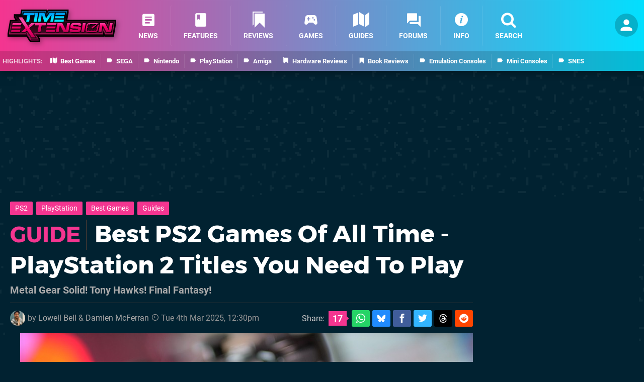

--- FILE ---
content_type: text/html; charset=UTF-8
request_url: https://www.timeextension.com/guides/best-ps2-games-of-all-time-playstation-2-titles-you-need-to-play
body_size: 51410
content:
<!DOCTYPE html>
<html lang="en-GB" class="dark">
<head>
	<base href="https://www.timeextension.com">
	<meta name="generator" content="ccms/1.0.0 (dgpCMS: https://hookshot.media)">
	<meta http-equiv="Content-Type" content="text/html; charset=UTF-8">
	<title>Best PS2 Games Of All Time - PlayStation 2 Titles You Need To Play | Time Extension</title>
	<meta name="msvalidate.01" content="D7560F5739AF48D918517B5AFC24A564" />
	<meta name="author" content="Time Extension" />
	<meta name="apple-mobile-web-app-title" content="Time Extension" />
	<meta name="viewport" content="width=device-width, initial-scale=1, shrink-to-fit=no" id="viewport" data-original="width=device-width, initial-scale=1, shrink-to-fit=no" />
	<meta property="fb:app_id" content="135109439853732" />
	<meta property="og:title" content="Best PS2 Games Of All Time - PlayStation 2 Titles You Need To Play" />
	<meta property="og:description" content="Metal Gear Solid! Tony Hawks! Final Fantasy!" />
	<meta property="og:image" content="https://images.timeextension.com/7db8429915b0d/large.jpg" data-page-subject="true" />
	<meta property="og:url" content="https://www.timeextension.com/guides/best-ps2-games-of-all-time-playstation-2-titles-you-need-to-play" />
	<meta property="og:site_name" content="Time Extension" />
	<meta property="og:type" content="article" />
	<meta property="article:published_time" content="2022-10-09T15:00:00+00:00" />
	<meta property="article:modified_time" content="2025-03-04T12:30:00+00:00" />
	<meta name="twitter:card" content="summary_large_image" />
	<meta name="twitter:site" content="@timeextension64" />
	<meta name="twitter:creator" content="@lowellbell" />
	<meta name="twitter:title" content="Best PS2 Games Of All Time - PlayStation 2 Titles You Need To Play" />
	<meta name="twitter:description" content="Metal Gear Solid! Tony Hawks! Final Fantasy!" />
	<meta name="twitter:image:src" content="https://images.timeextension.com/7db8429915b0d/large.jpg" />
	<meta name="robots" content="max-image-preview:large" />
	<meta name="description" content="Metal Gear Solid! Tony Hawks! Final Fantasy! - Sony's PS2 is 25 years old today, having launched in Japan on March 4th, 2000. We're republishing this feature..." />
	<meta name="keywords" content="Time Extension, PS2, PlayStation, Best Games, Guides" />
	<link href="https://static.timeextension.com/themes/te/css/master,page,article,affiliates,comments,campaign.css?accent=%23F43590&amp;v=1769597993" type="text/css" rel="stylesheet" />
	<style type="text/css">@font-face { font-family: 'Montserrat'; font-style: normal; font-weight: 400; src: local('Montserrat Regular'), local('Montserrat-Regular'), url(https://fonts.gstatic.com/s/montserrat/v10/zhcz-_WihjSQC0oHJ9TCYPk_vArhqVIZ0nv9q090hN8.woff2) format('woff2'); font-display: fallback; unicode-range: U+0000-00FF, U+0131, U+0152-0153, U+02C6, U+02DA, U+02DC, U+2000-206F, U+2074, U+20AC, U+2212, U+2215;} @font-face { font-family: 'Montserrat'; font-style: normal; font-weight: 700; src: local('Montserrat Bold'), local('Montserrat-Bold'), url(https://fonts.gstatic.com/s/montserrat/v10/IQHow_FEYlDC4Gzy_m8fcoWiMMZ7xLd792ULpGE4W_Y.woff2) format('woff2'); font-display: fallback; unicode-range: U+0000-00FF, U+0131, U+0152-0153, U+02C6, U+02DA, U+02DC, U+2000-206F, U+2074, U+20AC, U+2212, U+2215;}@font-face { font-family: 'Roboto'; font-style: normal; font-weight: 400; src: local('Roboto-Regular'), url(https://fonts.gstatic.com/s/roboto/v18/CWB0XYA8bzo0kSThX0UTuA.woff2) format('woff2'); font-display: fallback; unicode-range: U+0000-00FF, U+0131, U+0152-0153, U+02BB-02BC, U+02C6, U+02DA, U+02DC, U+2000-206F, U+2074, U+20AC, U+2122, U+2212, U+2215;} @font-face { font-family: 'Roboto'; font-style: normal; font-weight: 700; src: local('Roboto Bold'), local('Roboto-Bold'), url(https://fonts.gstatic.com/s/roboto/v18/d-6IYplOFocCacKzxwXSOFtXRa8TVwTICgirnJhmVJw.woff2) format('woff2'); font-display: fallback; unicode-range: U+0000-00FF, U+0131, U+0152-0153, U+02BB-02BC, U+02C6, U+02DA, U+02DC, U+2000-206F, U+2074, U+20AC, U+2122, U+2212, U+2215;} @font-face { font-family: 'Roboto'; font-style: italic; font-weight: 400; src: local('Roboto Italic'), local('Roboto-Italic'), url(https://fonts.gstatic.com/s/roboto/v18/vPcynSL0qHq_6dX7lKVByfesZW2xOQ-xsNqO47m55DA.woff2) format('woff2'); font-display: fallback; unicode-range: U+0000-00FF, U+0131, U+0152-0153, U+02BB-02BC, U+02C6, U+02DA, U+02DC, U+2000-206F, U+2074, U+20AC, U+2122, U+2212, U+2215;}@font-face { font-family: 'nlifecms'; font-style: normal; font-weight: normal; src: url('https://static.timeextension.com/themes/v12/css/fonts/nlifecms.woff2?ktz477') format('woff2'), url('https://static.timeextension.com/themes/v12/css/fonts/nlifecms.ttf?ktz477') format('truetype'), url('https://static.timeextension.com/themes/v12/css/fonts/nlifecms.woff?ktz477') format('woff'), url('https://static.timeextension.com/themes/v12/css/fonts/nlifecms.svg?ktz477#nlifecms') format('svg'); font-display: block;}</style>
	<link rel="preload" href="https://cdn.ziffstatic.com/jst/zdconsent.js" as="script" />
	<link rel="preload" href="https://cdn.static.zdbb.net/js/z0WVjCBSEeGLoxIxOQVEwQ.min.js" as="script" />
	<link rel="preload" href="https://fonts.gstatic.com/s/montserrat/v10/zhcz-_WihjSQC0oHJ9TCYPk_vArhqVIZ0nv9q090hN8.woff2" type="font/woff2" as="font" crossorigin="anonymous" fetchpriority="high" />
	<link rel="preload" href="https://fonts.gstatic.com/s/montserrat/v10/IQHow_FEYlDC4Gzy_m8fcoWiMMZ7xLd792ULpGE4W_Y.woff2" type="font/woff2" as="font" crossorigin="anonymous" fetchpriority="high" />
	<link rel="preload" href="https://fonts.gstatic.com/s/roboto/v18/CWB0XYA8bzo0kSThX0UTuA.woff2" type="font/woff2" as="font" crossorigin="anonymous" fetchpriority="high" />
	<link rel="preload" href="https://fonts.gstatic.com/s/roboto/v18/d-6IYplOFocCacKzxwXSOFtXRa8TVwTICgirnJhmVJw.woff2" type="font/woff2" as="font" crossorigin="anonymous" fetchpriority="high" />
	<link rel="preload" href="https://static.timeextension.com/themes/v12/css/fonts/nlifecms.woff2?ktz477" type="font/woff2" as="font" crossorigin="anonymous" fetchpriority="high" />
	<link rel="shortcut icon" href="https://static.timeextension.com/favicon.ico" type="image/x-icon" />
	<link rel="apple-touch-icon" href="https://images.timeextension.com/site/icon/180x180.png" type="image/png" sizes="180x180" />
	<link rel="icon" href="https://images.timeextension.com/site/favicon/32x32.png" type="image/png" sizes="32x32" />
	<link rel="icon" href="https://images.timeextension.com/site/favicon/16x16.png" type="image/png" sizes="16x16" />
	<link rel="search" title="Time Extension Search" href="https://www.timeextension.com/opensearch.xml" type="application/opensearchdescription+xml" />
	<link rel="alternate" title="Comments on this" href="https://www.timeextension.com/feeds/comments/guides/best-ps2-games-of-all-time-playstation-2-titles-you-need-to-play" type="application/rss+xml" />
	<link rel="preload" href="https://images.timeextension.com/7db8429915b0d/ps2.900x.jpg" as="image" fetchpriority="high" />
	<link rel="prev" title="Best PS1 Games Of All Time - PlayStation Titles You Shouldn't Miss" href="https://www.timeextension.com/guides/best-ps1-games-of-all-time-playstation-titles-you-shouldnt-miss" />
	<link rel="next" title="Best PS3 Games Of All Time - The Greatest PlayStation 3 Games" href="https://www.timeextension.com/guides/best-ps3-games-of-all-time-the-greatest-playstation-3-games" />
	<link rel="preload" href="https://static.timeextension.com/javascript/jquery.js?v=1769507489" as="script" />
	<link rel="canonical" href="https://www.timeextension.com/guides/best-ps2-games-of-all-time-playstation-2-titles-you-need-to-play" />
	<link rel="preload" href="https://assets.gnwcdn.com/prebid9.53.3.js" as="script" />
	<link rel="preload" href="https://c.amazon-adsystem.com/aax2/apstag.js" as="script" />
	<script type="text/javascript">document.documentElement.style.setProperty('--vh', (window.innerHeight) + 'px');</script>
	<script type="text/javascript">var dgpLoaded = false; var dgpTools = false; var dgpConsentType = "zdconsent"; window.zdconsent = window.zdconsent || {'run': [], 'cmd':[], 'useractioncomplete': [], 'analytics':[], 'functional':[], 'social':[] }; window.consentAllowed = window.consentAllowed || []; window.consentAllowed.push('required'); window.zdconsent.cmd.push(function() { window.consentAllowed.push('targeting', 'social'); }); window.zdconsent.analytics.push(function() { window.consentAllowed.push('performance'); }); window.zdconsent.functional.push(function() { window.consentAllowed.push('functional'); }); var gdpr = false; var permutiveEnabled = false; var permutiveConsent = false; var dfp_xlb = false; var dgpDebug = false; var dgpLoc = "US"; var dgpScroll = false; document.documentElement.classList.add('region-us'); </script>
	<script type="text/javascript" src="https://cdn.ziffstatic.com/jst/zdconsent.js" async id="zdconsent"></script>
	<script type="text/javascript" src="https://cdn.static.zdbb.net/js/z0WVjCBSEeGLoxIxOQVEwQ.min.js" async id="zdcore"></script>
	<script type="text/javascript" src="https://cdn.confiant-integrations.net/IEGCh-y5lCwncxR84Svxub1PngQ/gpt_and_prebid/config.js" async></script>
	<script type="text/javascript" src="https://static.timeextension.com/javascript/jquery.js?v=1769507489" defer></script>
	<script type="text/javascript" src="https://static.timeextension.com/javascript/popunder2.js?v=1734086588" async id="popunder2" data-uuid="888f524f3e38a"></script>
	<script type="text/javascript" src="https://plausible.44bytes.net/js/script.outbound-links.pageview-props.tagged-events.js" defer data-domain="timeextension.com" event-visitor="guest" event-author="Lowell Bell" event-freshness="stale" event-kind="guide" event-view="articles/view" event-game="tony-hawks-pro-skater-3" event-system="ps2" event-primis="yes"></script>
	<script type="text/javascript">if (document.cookie.match(/ui-theme=light/)) { document.documentElement.classList.remove('dark'); } if (document.cookie.match(/ui-scanlines=on/)) { document.documentElement.classList.add('scanlines'); }
function checkViewport () { if (document.cookie.match(/device=desktop/) || (navigator.userAgent.match(/iPad/i) && screen.width >= 900 && screen.width > screen.height) || (navigator.userAgent.match(/Safari/i) && !navigator.userAgent.match(/iPhone/i) && navigator.userAgent.match(/Version\/(13|14|15)/i)) || (navigator.userAgent.match(/Android/i) && screen.width >= 800 && screen.width > screen.height && !navigator.userAgent.match(/Mobile/i)) || (screen.width > window.innerWidth && screen.width > 900 && screen.width > screen.height && !navigator.userAgent.match(/Android|iPhone/i))) { document.getElementById("viewport").setAttribute("content","width=1275"); } else { document.getElementById("viewport").setAttribute("content",document.getElementById("viewport").getAttribute("data-original")); }}; checkViewport(); window.addEventListener('resize', checkViewport);
window.addEventListener('DOMContentLoaded', function() { var dScript = document.createElement("script"); dScript.type = "text/javascript"; dScript.setAttribute("async", "async"); dScript.setAttribute("src", "https://static.timeextension.com/javascript/dgp/jquery.dgp.js?v=1769597993"); dScript.setAttribute("data-dgp-modules", "https://static.timeextension.com/javascript/dgp/"); document.head.appendChild(dScript);  });
var themeList = {"mindseye":{"base":"dark","v":1751617948},"doom-the-dark-ages":{"base":"dark","v":1751619482},"streamer-showdown":{"base":"dark","v":1764256175},"fallout-s2":{"base":"dark","v":1766061262}}; window.hookshotThemes=window.hookshotThemes||{'activate':function(slug){if(theme=themeList[slug]){document.documentElement.setAttribute('data-theme',slug);let head=document.getElementsByTagName('HEAD')[0];let link=document.createElement('link');link.rel='stylesheet';link.type='text/css';link.href='/promo/themes/'+slug+'.css?v='+theme.v;head.appendChild(link);document.documentElement.classList.add(theme.base=='dark'?'dark':'light');document.documentElement.classList.remove(theme.base=='dark'?'light':'dark');}else{console.log(slug,'unknown theme');}}};
window.addEventListener('DGPAdsReady', function () { if ((typeof window.consentDone != 'undefined') && (typeof GNAdScript != 'undefined') && !window.AdScript) { const ignScript = document.createElement('script'); ignScript.src = "https://pg.ignimgs.com/pogoadkit.js"; ignScript.async = true; document.getElementsByTagName('head')[0].appendChild(ignScript); adConfig.gdprApplies = window.zdconsent.gdprApplies; window.AdScript = new GNAdScript.default((window.innerWidth >= 850 ? '.for-desktop' : '.for-mobile') + ' div[data-dfp-id]:not(.lazyload)', adConfig); window.AdScript.init();  } });
window.dataLayer = window.dataLayer || []; window.dataLayer.push({"content":{"articleAuthor":"Lowell Bell","articleTitle":"Best PS2 Games Of All Time - PlayStation 2 Titles You Need To Play","articleTopic":"guide,ps2,retro,time-extension,playstation,best-games,guides,activision-o2,neversoft,multiplayer,capcom,clover-studio,electronic-arts,criterion-games,cars,driving,crashing,online,square-enix,level-5,single-player,jrpg,fantasy,horror,survivial,zombies,survival,rockstar-games,rockstar-north,open-world,crime,best,redoctane,harmonix,konami,treasure,rockstar-vancouver,school,kojima-productions,scei,bandai-namco,team-silent,namco,sony-interactive-entertainment,insomniac-games,team-ico,sce-santa-monica-studio,polyphony-digital","articleType":"guide","hasComments":true,"id":138685,"onlineDate":"2022-10-09","pageNumber":1,"paywall":false,"product":"tony-hawks-pro-skater-3,okami,burnout-3-takedown,dragon-quest-viii-journey-of-the-cursed-king,resident-evil-4,devil-may-cry-3-special-edition,grand-theft-auto-san-andreas,guitar-hero,gradius-v,final-fantasy-x,bully,metal-gear-solid-3-snake-eater,katamari-damacy,silent-hill-2,klonoa-2-lunateas-veil,ratchet-and-clank-up-your-arsenal,shadow-of-the-colossus,kingdom-hearts-ii,soulcalibur-ii,god-of-war,gran-turismo-4","relevantPlatforms":"ps2","updatedDate":"2025-03-04"},"page":{"name":"article"},"site":{"name":"Time Extension","type":"hookshot:timeextension"},"visitor":{"userType":"anonymous"}});
window.__ZDU = {"localUid":false,"md5":"","sha1":"","sha256":""}; (function() {var e=new CustomEvent('zdu:upd'); window.dispatchEvent(e, {detail:window.__ZDU});})();
window.plausible = window.plausible || function() { (window.plausible.q = window.plausible.q || []).push(arguments) }
var dgpConfig = {"fancybox":true,"lazyload":false,"bookmarks":true,"tablesorter":false,"tokenize":false,"jqueryui":false,"search":{"indexes":"games,articles","tabs":true,"limit":24},"transaction":"articles/view","user":{"user":false,"title":"Guest"}};
var adConfig = {"customVariables":{"source":"article","version":"hd","tags":["guide","ps2","retro","time-extension","playstation","best-games","guides","activision-o2","neversoft","multiplayer","capcom","clover-studio","electronic-arts","criterion-games","cars","driving","crashing","online","square-enix","level-5","single-player","jrpg","fantasy","horror","survivial","zombies","survival","rockstar-games","rockstar-north","open-world","crime","best","redoctane","harmonix","konami","treasure","rockstar-vancouver","school","kojima-productions","scei","bandai-namco","team-silent","namco","sony-interactive-entertainment","insomniac-games","team-ico","sce-santa-monica-studio","polyphony-digital"],"games":["tony-hawks-pro-skater-3","okami","burnout-3-takedown","dragon-quest-viii-journey-of-the-cursed-king","resident-evil-4","devil-may-cry-3-special-edition","grand-theft-auto-san-andreas","guitar-hero","gradius-v","final-fantasy-x","bully","metal-gear-solid-3-snake-eater","katamari-damacy","silent-hill-2","klonoa-2-lunateas-veil","ratchet-and-clank-up-your-arsenal","shadow-of-the-colossus","kingdom-hearts-ii","soulcalibur-ii","god-of-war","gran-turismo-4","tony-hawk","burnout","dragon-quest","resident-evil","devil-may-cry","grand-theft-auto","gta","gradius","final-fantasy","metal-gear-solid","silent-hill","klonoa","ratchet-and-clank","kingdom-hearts","soulcalibur","gran-turismo"],"platforms":["ps2"],"genre":["sports","arcade","racing","drivingracing","rpg","action-adventure","rhythm","shooter","platformer","fighting"],"franchise":["tony-hawk","burnout","dragon-quest","resident-evil","devil-may-cry","grand-theft-auto","gta","guitar-hero","gradius","final-fantasy","metal-gear-solid","katamari-damacy","silent-hill","klonoa","ratchet-and-clank","kingdom-hearts","soulcalibur","god-of-war","gran-turismo"],"hookshot_id":"article-138685"},"acceptable_ads_show":true,"lazyload_selector":"div[data-dfp-id].lazyload","lazyloadDefaultSpacer":1600,"lazyloadSpacerMobile":1600,"runUAM":true,"adRenderedCallback":function (name, event) { slotCallback(name, event); },"device":window.innerWidth >= 850 ? 'hd' : 'mobile',"countryCode":dgpLoc,"gdprApplies":gdpr,"debug":false,"childPublisher":22392450815,"gamId":"5691","pubUAM":"3158","runPrebid":true,"prebidLib":"https://assets.gnwcdn.com/prebid9.53.3.js","prebidConfig":{"rubicon":{"accountId":"11576","siteId":"570080","zoneId":"3603358"},"pubmatic":{"publisherId":"156082","adSlot":"6316828"},"openx":{"unit":"561376850","delDomain":"ziffdavis-d.openx.net"},"ix":{"siteId":"1145125"},"teads":{"default":{"pageId":227270,"placementId":243927},"MPU_1":{"pageId":221858,"placementId":238478},"MPU_MOB":{"pageId":221858,"placementId":238478},"Lazy_Load_HP_MPU":{"pageId":221858,"placementId":238478}},"sharethrough":{"pkey":"VCPt6cya7JFFy4Im01NMrkwf"},"amx":{"tagId":"pZWzsg4PR"},"onetag":{"pubId":"7e0c4ea788f779d"},"criteo":{"networkId":2714,"pubid":"5331_E4CMGJ"},"openweb":{"desktop":{"org":"sp_xEkoxAFD","placementId":"sp_xEkoxAFD_TimeExtension_com_Desktop_Display_Prebid"},"mobile":{"org":"sp_xEkoxAFD","placementId":"sp_xEkoxAFD_TimeExtension_com_MWeb_Display_Prebid"}},"ttd":{"supplySourceId":"ziffdavis","publisherId":"22392450815"},"triplelift":{"LB_1":{"inventoryCode":"Hookshot_Display_Prebid"},"HP":{"inventoryCode":"Hookshot_Display_Prebid"},"LB_2":{"inventoryCode":"Hookshot_Display_Prebid"},"LAZY_DESKTOP":{"inventoryCode":"Hookshot_Display_Prebid"},"STICKY_DESKTOP":{"inventoryCode":"Hookshot_Display_Prebid"},"POLL_LEADER":{"inventoryCode":"Hookshot_Display_Prebid"},"MPU_1":{"inventoryCode":"Hookshot_Display_Prebid"},"MPU_MOB":{"inventoryCode":"Hookshot_Display_Prebid"},"Lazy_Load_HP_MPU":{"inventoryCode":"Hookshot_Display_Prebid"},"STICKY_LB":{"inventoryCode":"Hookshot_Display_Adhesion_Prebid"}},"ozone":{"publisherId":"OZONEZD00001","siteId":"3500001727","placementId":"3500019856"}},"iabCategories":"680, 681, 682, 683, 685","liveIntentAdConfig":{"enabled":true,"LiveIntentScript":"https://b-code.liadm.com/b-02pw.min.js","LiveIntentPubID":93627},"liveRampAdConfig":{"enabled":true,"LiveRampPubID":"13796"},"igneUnit":"/5691,22392450815/timeextension/#DEVICE_web_display/#PAGETEMPLATE","prebidServerEnabled":true,"prebidServerPlacementId":"timeextension_display","stickyAd":"timeextension/mobile_web_display/article/sticky","stickyAdParent":"#mastfoot","ownedSite":false,"runAnonymised":false,"refreshAdsConfig":{"enabled":true,"maxRefreshes":10,"desktopRate":15000,"mobileRate":12000,"mobileStickyRate":15000,"teadsRate":30000,"refreshableAdvertIds":[0,220082044,78946204,72863404,2925170143,2984552083,74678524,74398204,5039755858,4887123045,14037733,14030293,282918133,74106124,22854133,539266933],"overrideRate":30000,"refreshDirect":true},"floorPrices":{"defaultFloorprice":0.05,"usFloorprice":0.4,"ukFloorprice":0.3,"aucaFloorprice":0.2,"euFloorprice":0.1},"insertInto":""};

window.zdconsent.analytics.push(function () { var gScript = document.createElement("script"); gScript.type = "text/javascript"; gScript.setAttribute("async", "true"); gScript.setAttribute("src", "https://www.googletagmanager.com/gtag/js?id=G-NNWZC06JR6"); document.head.appendChild(gScript); window.dataLayer = window.dataLayer || [];function gtag(){dataLayer.push(arguments);}gtag('js', new Date());gtag('config', 'G-NNWZC06JR6', {send_page_view: false});gtag('event', 'page_view', {"cms_view":"articles\/view","user_type":"guest","article_type":"guide","game":"tony-hawks-pro-skater-3","system":"ps2","freshness":"old","send_to":"G-NNWZC06JR6"}); });
window.zdconsent.run.push(function () { setTimeout(function () { dgpReadyWrapper(); }, 750); });
var dgpReadyWrapperDone = false; function dgpReadyWrapper () { if (dgpReadyWrapperDone) { return; } if (window.consentDone) { return; } if (typeof __tcfapi == 'function') { __tcfapi('addEventListener', 2, function (tcData, success) { if (success) { window.consentString = tcData.tcString; }});} else {  } window.consentDone = true; window.dispatchEvent(new Event("DGPAdsReady")); document.querySelectorAll('#footer .ot-sdk-show-settings').forEach((item) => { item.innerHTML = item.getAttribute('title'); });
window.consentAllowed.forEach(function(category){document.querySelectorAll('iframe[data-consent=\"'+category+'\"]').forEach(item=>{if(item.getAttribute('data-src')){const newItem=item.cloneNode(true);newItem.src=item.getAttribute('data-src');newItem.removeAttribute('data-src');newItem.removeAttribute('data-src-fallback');item.replaceWith(newItem);}
if(item.getAttribute('data-src-primis')&&window.innerWidth>1000){item.parentNode.querySelectorAll('.youtube-watch').forEach(item=>{item.remove();});item.parentNode.classList.remove('with-primis');}});});document.querySelectorAll('iframe[data-src-fallback]').forEach(item=>{if(item.getAttribute('data-src-fallback')){const newItem=item.cloneNode(true);newItem.src=item.getAttribute('data-src-fallback');newItem.removeAttribute('data-src');newItem.removeAttribute('data-src-fallback');item.replaceWith(newItem);}}); dgpReadyWrapperDone = true; }
window.zdconsent.useractioncomplete.push(function () { dgpReadyWrapper(); });</script>
	<script type="application/ld+json">{"@context":"https://schema.org","@type":"NewsArticle","url":"https://www.timeextension.com/guides/best-ps2-games-of-all-time-playstation-2-titles-you-need-to-play","headline":"Best PS2 Games Of All Time - PlayStation 2 Titles You Need To Play","about":{"@context":"https://schema.org/","@type":"Thing","name":"PlayStation 2","alternateName":"PS2"},"inLanguage":"en","image":{"@type":"ImageObject","url":"https://images.timeextension.com/7db8429915b0d/1280x720.jpg"},"articleSection":"Guides","datePublished":"2022-10-09T15:00:00+00:00","dateModified":"2025-03-04T12:30:00+00:00","keywords":["Retro Gaming","Time Extension","PS2","PlayStation","Best Games","Guides"],"author":{"@context":"https://schema.org/","@type":"Person","name":"Lowell Bell","description":"About a decade ago, Lowell moved to Japan for a year or two but is still there, raising a Shiba Inu named Zelda with his wife while missing access to good burritos. He also has a love/hate relationship with Japanese role-playing games.","jobTitle":"Contributor","url":"https://www.timeextension.com/authors/Lowell","sameAs":["https://twitter.com/lowellbell","https://muckrack.com/lowell-bell"]},"publisher":{"@context":"https://schema.org/","@type":"NewsMediaOrganization","@id":"https://www.timeextension.com/","name":"Time Extension","description":"Time Extension brings you the latest news and features from the world of retro gaming. Giving retro and classic games more time to shine and so much more.","url":"https://www.timeextension.com/","logo":{"@type":"ImageObject","url":"https://images.timeextension.com/site/logo.svg"},"image":{"@type":"ImageObject","url":"https://images.timeextension.com/site/banner/large.jpg"},"knowsAbout":[{"@type":"Thing","name":"retro gaming"},{"@type":"Thing","name":"retro gaming news"},{"@type":"Thing","name":"classic games"},{"@type":"Thing","name":"sega"},{"@type":"Thing","name":"nintendo"},{"@type":"Thing","name":"pc"},{"@type":"Thing","name":"playstation"},{"@type":"Thing","name":"xbox"},{"@type":"Thing","name":"pc engine"},{"@type":"Thing","name":"amiga"},{"@type":"Thing","name":"arcade"},{"@type":"Thing","name":"video games"},{"@type":"Thing","name":"gaming"},{"@type":"Thing","name":"gaming news"},{"@type":"Thing","name":"game reviews"}],"sameAs":["https://x.com/timeextension64","https://www.facebook.com/timeextension64","https://instagram.com/timeextension/","https://www.youtube.com/@TimeExtension64","https://www.threads.net/@timeextension","https://bsky.app/profile/timeextension.com","https://www.wikidata.org/wiki/Q114497006"],"foundingDate":"July 28, 2022","founder":{"@context":"https://schema.org/","@type":"Person","name":"Damo","url":"https://www.timeextension.com/users/Damo"},"brand":{"@type":"Brand","name":"Time Extension"},"ownershipFundingInfo":"https://www.timeextension.com/ownership","publishingPrinciples":"https://www.timeextension.com/how-we-work","actionableFeedbackPolicy":"https://www.timeextension.com/feedback","correctionsPolicy":"https://www.timeextension.com/corrections","diversityPolicy":"https://www.timeextension.com/diversity","ethicsPolicy":"https://www.timeextension.com/ethics","missionCoveragePrioritiesPolicy":"https://www.timeextension.com/coverage","noBylinesPolicy":"https://www.timeextension.com/bylines","unnamedSourcesPolicy":"https://www.timeextension.com/sources","verificationFactCheckingPolicy":"https://www.timeextension.com/fact-checking","masthead":"https://www.timeextension.com/staff","contactPoint":[{"@type":"ContactPoint","contactType":"General","url":"https://www.timeextension.com/contact"},{"@type":"ContactPoint","contactType":"Advertising","email":"advertising@timeextension.com"}],"parentOrganization":{"@type":"Corporation","@id":"https://hookshot.media","name":"Hookshot Media","legalName":"Hookshot Media Ltd","url":"https://hookshot.media","sameAs":["https://find-and-update.company-information.service.gov.uk/company/07275764","https://www.linkedin.com/company/hookshot-media/"],"address":{"@type":"PostalAddress","streetAddress":"5 Oakwood Drive","addressLocality":"Loughborough","addressRegion":"Leicestershire","postalCode":"LE11 3QF","addressCountry":"GB"},"foundingDate":"June 7, 2010","founder":{"@context":"https://schema.org/","@type":"Person","name":"Anthony Dickens","url":"https://hookshot.media/about#anthony-dickens"},"vatID":"GB166718969"}}}</script>
</head>
<body data-subject="guides/best-ps2-games-of-all-time-playstation-2-titles-you-need-to-play" data-article-id="138685" class="with-campaign-nav with-sidebar site-timeextension">
<div id="fb-root"></div>
<div id="template" class="template">
<div class="header-wrap">
<header id="header" class="header">
<div class="headerbar"><div class="bg"></div><div class="inset"><ul id="controlbar" class="ui-mobile-actions"><li class="ui-toggle-menu"><span title="Toggle Menu" class="icon icon-bars"></span></li><li class="ui-toggle-user ui-userinfo"><p class="avatar"><a rel="nofollow" href="login"><img src="https://static.timeextension.com/themes/te/images/user.svg" width="80" height="80" alt="Guest" /></a></p><p class="username optional">Guest</p><p class="subtitle optional"><a rel="nofollow" href="login">Login</a> | <a rel="nofollow" href="register">Sign Up</a></p></li></ul><p class="site-title"><a title="Time Extension" href="https://www.timeextension.com/"><svg width="216" height="65" xmlns="http://www.w3.org/2000/svg" viewBox="0 0 1433.5 429.8"><title>Time Extension</title><g id="te-logo-color"><defs><linearGradient id="a" x1="716.7" x2="716.7" y1="-604.7" y2="-128.8" gradientTransform="matrix(1 0 0 -1 0 -218.2)" gradientUnits="userSpaceOnUse"><stop offset="0" stop-color="#510029"/><stop offset="1"/></linearGradient><linearGradient id="b" x1="716.7" x2="716.7" y1="-543.7" y2="-92.4" gradientTransform="matrix(1 0 0 -1 0 -218.2)" gradientUnits="userSpaceOnUse"><stop offset="0" stop-color="#440b24"/><stop offset=".6"/><stop offset="1" stop-color="#17a6ff"/></linearGradient><linearGradient id="c" x1="716.7" x2="716.7" y1="-496.1" y2="-248.3" gradientTransform="matrix(1 0 0 -1 0 -218.2)" gradientUnits="userSpaceOnUse"><stop offset=".3" stop-color="#5d0f31"/><stop offset=".7" stop-color="#140008"/><stop offset=".8" stop-color="#19020c"/><stop offset=".9" stop-color="#072f47"/></linearGradient><linearGradient id="d" x1="716.8" x2="716.8" y1="-530.1" y2="-231.9" gradientTransform="matrix(1 0 0 -1 0 -218.2)" gradientUnits="userSpaceOnUse"><stop offset=".3" stop-color="#b41e60"/><stop offset=".7" stop-color="#080006"/><stop offset=".8" stop-color="#090e1b"/><stop offset=".9" stop-color="#106ea6"/></linearGradient><linearGradient id="e" x1="484" x2="484" y1="-373.6" y2="-262.6" gradientTransform="matrix(1 0 0 -1 0 -218.2)" gradientUnits="userSpaceOnUse"><stop offset="0" stop-color="#113e49"/><stop offset="1" stop-color="#013552"/></linearGradient><linearGradient id="f" x1="483.9" x2="483.9" y1="-303.6" y2="-340.1" gradientTransform="matrix(1 0 0 -1 0 -218.2)" gradientUnits="userSpaceOnUse"><stop offset="0" stop-color="#023a5a"/><stop offset="1" stop-color="#013552"/></linearGradient><linearGradient id="g" x1="483.9" x2="483.9" y1="-276.7" y2="-346.2" gradientTransform="matrix(1 0 0 -1 0 -218.2)" gradientUnits="userSpaceOnUse"><stop offset="0" stop-color="#00a3fe"/><stop offset="1" stop-color="#00ebfe"/></linearGradient><linearGradient id="h" x1="256.3" x2="256.3" y1="-582.1" y2="-398.7" gradientTransform="matrix(1 0 0 -1 0 -218.2)" gradientUnits="userSpaceOnUse"><stop offset="0" stop-color="#c20057"/><stop offset=".6" stop-color="#fe0070"/><stop offset="1" stop-color="#f54aa8"/></linearGradient><linearGradient id="i" x1="716.6" x2="716.6" y1="-513.4" y2="-402.9" gradientTransform="matrix(1 0 0 -1 0 -218.2)" gradientUnits="userSpaceOnUse"><stop offset="0" stop-color="#c20057"/><stop offset=".7" stop-color="#fe0070"/><stop offset="1" stop-color="#f73a9c"/></linearGradient><linearGradient id="j" x1="300.6" x2="272.6" y1="-606.4" y2="-567" gradientTransform="matrix(1 0 0 -1 0 -218.2)" gradientUnits="userSpaceOnUse"><stop offset="0" stop-color="#a20052"/><stop offset="1" stop-color="#8c0048"/></linearGradient><linearGradient id="k" x1="355.5" x2="398.3" y1="-547.6" y2="-547.6" gradientTransform="matrix(1 0 0 -1 0 -218.2)" gradientUnits="userSpaceOnUse"><stop offset=".3" stop-color="#260013"/><stop offset="1" stop-color="#470024"/></linearGradient><linearGradient id="l" x1="1270.2" x2="1246.2" y1="-491.3" y2="-582.1" gradientTransform="matrix(1 0 0 -1 0 -218.2)" gradientUnits="userSpaceOnUse"><stop offset="0"/><stop offset="1" stop-opacity="0"/></linearGradient><linearGradient id="m" x1="154.2" x2="111.6" y1="-352.4" y2="-330.4" gradientTransform="matrix(1 0 0 -1 0 -218.2)" gradientUnits="userSpaceOnUse"><stop offset=".3" stop-color="#260013"/><stop offset="1" stop-color="#470024"/></linearGradient></defs><path d="m1314.4 135.8-.9 5.1-2.7-5.1h-522l16.4-94.2.3-1.6V0H532.9l-5.6 8.8-4.9 7.8-.8-2.7L517.7 0H179l-2.8 15.7-7.8 44.2H83.2V104l3.1 4.7 18 27.4H32l-2.8 15.8L.3 316.6l-.3 1.7v40h247.9l1.5-1.4 42 64.3 5.6 8.6h132.1v-44l-3-4.7-15.1-23.2h862.7l1-6 3.1 6h123.6l2.8-15.7 29-164.8.3-1.6v-40h-119.1Z"/><path fill="url(#a)" d="M1403.3 167.6v6.5h-72.8l-7.5 45-23.7-45H762.9l23.6-135.7V19l-7.7 19.4H543.4l-27.7 43.7-12.4-43.7H194.9l-10.5 59.9h-65.5l-16.7-19.4v19.4l50.1 76.2H48L22.4 319.9H19v19.4h221.4l12.6-11.8 54.3 83.3h102.8v-19.4h-12.5l-34.1-52.5h894.1l7.6-45.5 24.1 45.5h96.1l29.1-164.8v-19.3l-11.2 12.8Z"/><path fill="url(#b)" d="m1330.5 154.8-7.5 44.9-23.7-44.9H762.9L786.5 19H543.4l-27.7 43.7L503.3 19H194.9l-10.5 59.9h-82.2l50.1 76.2H48L19 319.9h221.4l12.6-11.7 54.3 83.2h102.8l-46.6-71.9h894.1c0 .1 7.6-45.5 7.6-45.5l24.1 45.6h96.1l29.1-164.8h-84Z"/><path fill="url(#c)" d="m1335.6 160.8-6.7 39.9-2.9 17.6-8.3-15.8-22-41.7H755.8l1.2-7L779.3 25H546.7l-25.9 40.9-7.2 11.3-3.6-12.9L498.8 25H200l-9.7 54.9-.9 5h-76.1l44 66.9 6.1 9.3H53L26.1 313.9H238l10.8-10.1 5.2-4.9 3.9 6 52.5 80.5H399l-40.6-62.7-6-9.3h900c0 .1 6.8-40.4 6.8-40.4l2.9-17.5 8.3 15.7 22.4 42.3h87.5l26.9-152.8h-71.6v.1Zm39.8 146.8h-78.8l-20.7-39.1-16.6-31.4-5.8 35-6 35.5H363.6c0-.1-22-.1-22-.1l12 18.5 34.6 53.4h-74.3l-50.7-77.8-7.8-12-10.4 9.8-9.1 8.5H33.3L58 167.1h116.5l-12.2-18.6-37.9-57.7h70l1.8-9.9 8.8-50h289.2l9.9 34.9 7.3 25.9L525.8 69 550 31h222.2l-21.1 121.7-2.4 14.1h543.5l20.3 38.5 16.6 31.6 5.9-35.2 5.8-34.9h59.6l-25 140.8Z"/><path fill="url(#d)" d="m1330.5 154.8-7.5 44.9-23.6-44.9H762.9L786.5 19H543.4l-27.7 43.7L503.3 19H195l-10.6 59.9h-82.2l50.1 76.2H48L19 319.9h221.4l12.6-11.8 54.3 83.3h102.9l-46.6-72h894c0 .1 7.6-45.4 7.6-45.4l24.1 45.5h96.2l29.1-164.8h-84.1q0 .1 0 0Zm50 158.8h-87.6l-22.4-42.3-8.3-15.7-2.9 17.5-6.8 40.5h-889c0-.1-11-.1-11-.1l6 9.3 40.6 62.7h-88.6L258 304.9l-3.9-6-5.2 4.9-10.9 10.1H26.1L53 161.1h110.4l-6.1-9.3-44-66.9h76.1l.9-5L200 25h298.8l11.1 39.3 3.7 12.9 7.2-11.3L546.7 25h232.7L757 153.8l-1.2 7h540l22 41.7 8.3 15.8 2.9-17.6 6.7-39.9h71.8l-27 152.8Z"/><path fill="url(#e)" d="M556.1 42.2 507.4 119l-21.6-76.8h-65.4l-20.9 118.4H435L449.8 72h6.3l29 88.6H515L575.3 72h5.9l-16.5 88.6h35.5l20.9-118.4h-65Zm-190.1 0-20.9 118.3H383l20.8-118.3H366Zm-8.3 0H214.4l-5.3 30.2h52.7l-15.5 88.2h37.9l15.5-88.2h52.6l5.4-30.2Zm259.1 118.4h121.8l5-28.4H621.4l-4.6 28.4Zm20.9-118.4L632.4 70h121.5l4.9-27.8H637.7Zm-12.9 70.9h116.6l4.6-26H629.4l-4.6 26Z"/><path fill="url(#f)" d="m618.5 131.6-4.6 28.4-.6 3.5h127.8l.4-2.5 5-28.4.6-3.5H618.9l-.4 2.5Zm125.1.5-5 28.4H616.8l4.6-28.4h122.2ZM626.4 86.6l-4.6 26-.6 3.5h122.7l.4-2.5 4.6-26 .6-3.5H626.8l-.4 2.5Zm119.6.5-4.6 26H624.8l4.6-26H746ZM635.2 39.2l-.5 2.4-5.3 27.8-.7 3.6h127.6l.4-2.5 4.9-27.8.6-3.5h-127Zm118.7 30.9H632.4l5.3-27.8h121.1l-4.9 27.8ZM407.4 39.2h-44l-.4 2.5L342.1 160l-.6 3.5h44l.4-2.5 20.8-118.3.7-3.5ZM383 160.6h-37.9L366 42.2h37.9L383 160.6ZM624.7 39.2h-70.2l-.9 1.4-45.1 71.1-19.8-70.3-.6-2.2H418l-.4 2.5-21 118.3-.6 3.5h41.6l.4-2.5 14.4-86h1.6l28.3 86.5.7 2.1h33.7l.9-1.3L576.9 75h.7l-15.8 85-.7 3.6h41.7l.4-2.5 20.9-118.3.6-3.6Zm-24.4 121.4h-35.5L581.2 72h-5.9L515 160.6h-29.9l-29-88.6h-6.3L435 160.6h-35.5l20.9-118.4h65.4l21.6 76.8 48.7-76.8h65l-20.8 118.4Zm-245-87.7 5.3-30.2.6-3.5H211.9l-.4 2.5-5.3 30.2-.6 3.5h52.7l-15 84.6-.6 3.5h44l.4-2.5 15.1-85.6h52.6l.5-2.5Zm-55.6-.5-15.5 88.2h-37.9l15.5-88.2h-52.7l5.3-30.2h143.2l-5.3 30.2h-52.6Z"/><path fill="url(#g)" d="M556.1 42.2 507.4 119l-21.6-76.8h-65.4l-20.9 118.4H435L449.8 72h6.3l29 88.6H515L575.3 72h5.9l-16.5 88.6h35.5l20.9-118.4h-65Zm-190.1 0-20.9 118.3H383l20.8-118.3H366Zm-8.3 0H214.4l-5.3 30.2h52.7l-15.5 88.2h37.9l15.5-88.2h52.6l5.4-30.2Zm280 0L632.4 70h121.4l4.9-27.8h-121Zm-20.9 118.4h121.8l5-28.4H621.4l-4.6 28.4Zm8-47.5h116.6l4.6-26H629.4l-4.6 26Z"/><path d="m1206.3 203.4-15.4 14.4c-.5 5.3-1.4 12.4-3.1 21.8l-8.5 1.4-9.6 1.6 9 1.9 7.9 1.7c-3.3 17.1-6 25.4-7.9 29.5-1.9 4.3-5.7 9.4-17 10.9h-.7c0 .1-8.3-7.3-8.3-7.3l-4.6-4.1 1.9 4.2 3.6 7.9c-9.6.7-23.4 1-41.4 1v-8.1l.2-5.5-2.4 5.5-3.6 8.1c-20.8-.1-33.1-.6-40.3-1.2l8.9-7.6 4.9-4.2-8.8 4-14.4 6.5c-4.8-1.3-5-3.4-5.2-5.5-.3-3.5-.3-12.9 3.6-35.5l8.4-1.2 8.5-1.2-7.9-2-7.9-1.9c3.2-16.8 6-25 7.8-29.1s5.4-9.1 16-10.8l8.7 7.2 7.6 6.4-3.6-6.6-4.3-7.8c9.7-.7 23.9-1.1 42.7-1.1v8.1l-.2 8.4 2.9-8.4 2.8-8.1c26 .1 38.7.9 44.8 1.6l-53.7 32.2c-.7-.1-1.3-.2-2-.2-6.4 0-11.6 5.2-11.6 11.6s5.2 11.6 11.6 11.6 10.3-3.9 11.4-9.2l75.8-65-14.8 8.9c-3.5-2.4-8-4-13.6-4.8-9.4-1.3-26.8-1.9-52.4-1.9s-43.2.6-53 1.9c-14.1 1.8-23.8 8.4-28.9 19.7-3.5 7.7-6.8 20.5-10 38.6-3.3 19-4.6 32.3-3.8 40 1.1 11.3 8.4 17.8 21.9 19.7 9.3 1.3 26.9 1.9 52.7 1.9s42.9-.6 52.7-1.9c14.1-1.8 23.8-8.4 28.9-19.7 3.5-7.7 6.9-20.9 10.1-39.4 3.1-18.1 4.3-31.1 3.6-38.9Zm149-19.9-14.7 88.2h-3.7l-46.4-88.2h-63.2l-20.9 118.3h36.6l14.8-88.2h3.9l46.7 88.2h62.6l20.9-118.3h-36.6Zm-985.9 0-5.3 30.2h52.7l-15.5 88.2h37.9l15.5-88.1h52.6l5.3-30.2H369.4q0-.1 0 0Zm-1.6 0h-50l-38.5 34.9 7.6 23.6-87.4-134.3h-49.3L243.9 250l-57.3 51.8h49.9l21.5-19.5-7.3-22.3 74.1 113.7h47.5l-79.4-122.5 74.9-67.7Zm424.2 0-14.7 88.2h-3.7l-46.5-88.2h-63.2L643 301.8h36.7l14.8-88.2h3.9l46.7 88.2h62.7l20.9-118.3H792Zm-719.7.4-5.4 27.8h117.2l4.9-27.8H72.3ZM510 301.8h121.8l5-28.4H514.6l-4.6 28.4Zm8-47.4h116.6l4.6-26H522.6l-4.6 26Zm435.2-71.2c-6.9-1-19-1.5-36.4-1.5s-41 .6-49.3 1.8c-8.2 1.2-14.7 3.9-19.3 8.2-6 5.5-10.2 14.9-12.6 28.3-2.1 11.9-1.4 20.4 2.2 25.5 2.1 3.1 5.3 5.3 9.7 6.6s10.9 2.2 19.5 2.5c4.4.1 13.9.5 28.6 1.2 14.3.7 23.6 1 28.1 1 5.8.1 9.5.8 11.1 2 1.7 1.2 2.2 3.5 1.6 7.1-.9 4.9-2.7 7.8-5.6 8.9-2.4.8-5 1.3-7.5 1.3-3.1.2-12.3.3-27.5.3-14.5-.1-23.2-.3-25.9-.5-2.3-.1-4.5-.7-6.4-2-2.1-1.7-2.6-5.4-1.6-11.3h-35l-1 5.5c-1.5 8.5-1.8 14.8-.8 19s3.7 7.9 7.5 10.1c3.9 2.4 10 4 18.3 4.9s21.4 1.4 39.2 1.4 35.9-.3 43.8-1c7.4-.7 13.3-2 17.7-4s8.2-5.1 11-8.9c4-5.4 6.9-13.7 8.9-24.9 1.5-8.5 1.8-15 .8-19.5-.9-4.4-3.5-8.3-7.3-10.7-3.4-2.2-8.3-3.7-14.6-4.5s-19-1.4-38-2c-22.6-.7-35.2-1.4-37.8-2.2-3.2-.9-4.4-3.5-3.7-7.6.8-4.3 2.9-7 6.4-7.9s12.9-1.4 28.2-1.4 21 .1 24.9.4c3.9.3 6.5.9 7.9 1.8 1.1.7 1.8 1.8 2 3 .2 2.3 0 4.5-.4 6.8h35c.5-2.7.9-4.6 1.1-5.6 1.9-10.7 1.2-18.4-2-22.9-3.2-4.6-10.1-7.7-20.8-9.2ZM59.3 254.8H176l4.6-26H63.9l-4.6 26ZM652 183.5H530.9l-5.3 27.8h121.5l4.9-27.8Zm346.4 0-20.9 118.3h37.9l20.9-118.3h-37.9Zm-947 118.7h117.5l5-28.4H56l-4.6 28.4Z"/><path fill="url(#h)" d="M362.7 178h-49.9l-38.5 34.9 7.6 23.5-87.3-134.3h-49.4l93.7 142.4-57.3 51.8h49.9l21.5-19.5-7.3-22.3 74.2 113.7h47.5L288 245.7l74.7-67.7Z"/><path fill="url(#i)" d="M505 296.3h121.7l5-28.4H509.6l-4.6 28.4ZM364.3 178l-5.3 30.2h52.7l-15.5 88.2H434l15.5-88.2h52.6l5.3-30.2H364.3Zm-297.1.4-5.3 27.8H179l4.9-27.8H67.2Zm-12.9 70.9h116.6l4.6-26H58.8l-4.5 26ZM646.9 178H525.8l-5.3 27.8H642l4.9-27.8ZM46.3 296.7h117.4l5-28.4H50.9l-4.6 28.4Zm947-118.7-20.9 118.3h37.9l20.9-118.3h-37.9Zm207.9 19.9-15.4 14.4c-.5 5.3-1.4 12.4-3.1 21.8l-8.5 1.5-9.6 1.6 9 1.9 7.9 1.7c-3.3 17.1-6 25.4-7.9 29.5-2 4.3-5.7 9.4-17 10.9h-.7c0 .1-8.3-7.3-8.3-7.3l-4.6-4.1 1.9 4.2 3.6 7.9c-9.6.7-23.4 1-41.4 1v-8.1l.2-5.5-2.4 5.5-3.6 8.1c-20.8-.1-33.1-.6-40.4-1.2l8.9-7.6 4.9-4.2-8.8 4-14.4 6.5c-4.8-1.3-5-3.4-5.2-5.5-.4-3.5-.3-12.9 3.6-35.5l8.4-1.2 8.5-1.2-7.9-2-7.9-1.9c3.2-16.8 6-25 7.8-29.1s5.4-9.1 16-10.8l8.7 7.2 7.6 6.4-3.6-6.6-4.3-7.9c9.7-.7 23.9-1.1 42.7-1.1v8.1l-.2 8.4 2.9-8.4 2.8-8.1c26 .1 38.7.9 44.8 1.6l-53.7 32.2c-6.3-1.1-12.3 3.2-13.4 9.5s3.2 12.3 9.5 13.4c6.2 1 12-3 13.3-9.1l75.8-65-14.9 9c-3.5-2.4-8-4-13.6-4.8-9.4-1.3-26.8-1.9-52.4-1.9s-43.2.6-53 1.9c-14.2 1.9-23.8 8.4-28.9 19.6-3.5 7.7-6.8 20.5-10 38.6-3.3 19-4.6 32.3-3.9 40 1.1 11.3 8.4 17.8 21.9 19.7 9.4 1.3 26.9 1.9 52.7 1.9s42.9-.6 52.7-1.9c14.1-1.8 23.7-8.4 28.9-19.7 3.5-7.7 6.9-20.9 10.2-39.4 3.3-18.1 4.6-31.1 3.8-38.9Zm148.9-19.9-14.7 88.2h-3.7l-46.4-88.2h-63.2l-20.9 118.3h36.7l14.8-88.2h3.9l46.7 88.2h62.7l20.8-118.3h-36.7Zm-402-.3c-6.9-1-19-1.5-36.4-1.5s-41 .6-49.3 1.8c-8.2 1.2-14.7 3.9-19.3 8.2-6.1 5.5-10.3 14.9-12.6 28.3-2.1 11.9-1.4 20.4 2.2 25.5 2.1 3.1 5.3 5.3 9.7 6.6 4.4 1.4 10.9 2.2 19.6 2.5 4.4.1 14 .5 28.6 1.2 14.3.7 23.6 1 28.1 1 5.8.1 9.5.8 11.1 1.9s2.2 3.5 1.6 7.1c-.8 4.9-2.7 7.8-5.6 8.9-2.4.8-5 1.3-7.5 1.4-3.1.1-12.3.2-27.5.3-14.5-.1-23.2-.3-25.9-.5-2.3-.1-4.5-.7-6.4-2-2.1-1.7-2.6-5.4-1.6-11.3H822l-1 5.5c-1.5 8.5-1.8 14.8-.8 19s3.7 7.9 7.5 10.1c3.9 2.4 10 4 18.3 4.9s21.4 1.4 39.2 1.4 35.9-.3 43.8-1c7.4-.7 13.3-2 17.6-4 4.4-2 8.2-5 11-8.9 4-5.4 7-13.7 8.9-24.9 1.5-8.5 1.7-15 .8-19.6-.9-4.4-3.5-8.3-7.3-10.7-3.4-2.2-8.3-3.7-14.6-4.5s-19-1.5-38-2c-22.6-.7-35.2-1.4-37.8-2.2-3.2-.9-4.4-3.5-3.7-7.6.8-4.3 2.9-7 6.4-7.9 3.5-1 12.9-1.4 28.2-1.4s21 .1 24.9.4c3.9.3 6.5.9 7.9 1.8 1.1.7 1.8 1.8 2 3 .2 2.3 0 4.5-.4 6.8h34.9c.5-2.7.9-4.6 1.1-5.6 1.9-10.7 1.2-18.4-2-22.9s-10.1-7.6-20.8-9.1Zm-161.2.3-14.7 88.2h-3.7L722.1 178h-63.2L638 296.3h36.7l14.8-88.2h3.9l46.7 88.2h62.7L823.6 178h-36.7Zm-274 70.9h116.7l4.6-26H517.5l-4.6 26Z"/><path fill="url(#j)" d="M253 308.2v19.3l54.3 83.3v-19.4L253 308.2Z"/><path fill="#35001b" d="M240.4 319.9v19.4l12.6-11.8v-19.3l-12.6 11.7Z"/><path fill="url(#k)" d="m363.5 319.5 12.9 19.8h29.9v-19.8h-42.8Z"/><path fill="url(#l)" d="M1257.6 319.6v19.3l7.6-45.5V274l-7.6 45.6Z"/><path fill="url(#m)" d="M102.2 78.9v19.4l37.4 56.8h12.7l-50.1-76.2Z"/></g><g id="te-logo-white"><path fill="none" d="m1330.4 152.7-7.5 44.9-23.6-44.9H762.9l23.6-135.8H543.4l-27.7 43.7-12.3-43.7H195l-10.6 59.9h-82.2l50.1 76.2H48L19.1 317.8h221.4l12.6-11.8 54.3 83.3h102.9l-46.6-72h894l7.6-45.4 24.1 45.5h96.2l29.1-164.8h-84.2ZM637.7 40.1h121.1l-4.9 27.8H632.4l5.3-27.8ZM629.3 85h116.6l-4.6 26H624.7l4.6-26Zm114.4 45-5 28.4H616.9l4.6-28.4h122.2ZM647 175.9l-4.9 27.8H520.6l5.3-27.8H647ZM485.7 40.1l21.7 76.8 48.7-76.8h65l-20.9 118.3h-35.5l16.5-88.6h-5.9L515 158.4h-29.9l-29-88.6h-6.3L435 158.4h-35.5l20.8-118.3h65.4Zm-81.9 0-20.9 118.3H345l20.9-118.3h37.9Zm-189.3 0h143.2l-5.3 30.2h-52.6l-15.5 88.2h-37.9l15.5-88.2h-52.7l5.3-30.2Zm-50.8 254.5H46.3l4.6-28.4h117.8l-5 28.4Zm7.1-47.4H54.2l4.6-26h116.6l-4.6 26Zm-109-43.1 5.3-27.8h116.8l-4.9 27.8H61.8Zm305.7 162H320l-74.2-113.7 7.3 22.3-21.5 19.5h-49.9l57.3-51.8L145.4 100h49.3L282 234.3l-7.6-23.5 38.4-34.9h49.9L288 243.6l79.5 122.5Zm82-160L434 294.3h-37.9l15.6-88.2H359l5.3-30.2h143.2l-5.3 30.2h-52.7Zm177.2 88.1H504.9l4.6-28.4h122.2l-5 28.4Zm2.8-47.4H512.9l4.6-26h116.6l-4.6 26ZM740 294.2 693.3 206h-3.9l-14.8 88.2h-36.7l20.9-118.3H722l46.4 88.2h3.7l14.7-88.2h36.7l-20.9 118.3H740Zm230.9-86.7c-.2 1-.5 2.8-1.1 5.5h-34.9c.5-3.3.6-5.5.4-6.8-.2-1.2-.9-2.2-2-2.9-1.4-.9-4-1.5-7.9-1.8s-12.2-.4-24.9-.4-24.7.5-28.2 1.4c-3.5 1-5.7 3.6-6.4 7.9-.7 4.2.5 6.7 3.7 7.6 2.6.8 15.3 1.5 37.8 2.2 19 .6 31.7 1.3 38 2 6.3.8 11.2 2.3 14.6 4.5 3.9 2.6 6.3 6.2 7.3 10.7s.7 11.1-.8 19.5c-2 11.2-4.9 19.4-8.9 24.9-3 4-6.6 7-11 8.9-4.4 2-10.2 3.3-17.6 4-7.9.7-22.5 1-43.8 1s-30.9-.5-39.2-1.4c-8.3-.9-14.4-2.6-18.3-4.9-4-2.5-6.5-5.9-7.5-10.1-1-4.2-.7-10.5.8-19l1-5.5h34.9c-1.1 5.8-.6 9.6 1.6 11.3 1.5 1.1 3.7 1.7 6.4 2 2.7.2 11.3.4 25.9.5 15.3 0 24.4-.2 27.5-.3s5.6-.6 7.5-1.3c2.9-1.1 4.7-4.1 5.6-8.9.6-3.5 0-5.9-1.6-7.1-1.7-1.2-5.4-1.8-11.1-2-4.5 0-13.8-.3-28.1-1-14.6-.7-24.1-1.1-28.6-1.2-8.6-.3-15.1-1.1-19.5-2.5s-7.6-3.6-9.7-6.6c-3.6-5.1-4.3-13.6-2.2-25.5 2.4-13.3 6.6-22.8 12.6-28.3 4.6-4.3 11.1-7 19.3-8.2 8.2-1.2 24.7-1.8 49.3-1.8s29.5.5 36.4 1.5c10.6 1.5 17.5 4.5 20.8 9.1 3.1 4.6 3.8 12.3 1.9 23Zm1.5 86.7 20.9-118.3h37.9l-20.9 118.3h-37.9Zm214.9-19.8c-5.1 11.3-14.7 17.8-28.9 19.7-9.8 1.3-27.4 1.9-52.7 1.9s-43.3-.6-52.7-1.9c-13.5-1.8-20.8-8.4-21.9-19.7-.8-7.7.5-21.1 3.9-40 3.2-18 6.5-30.9 10-38.6 5.1-11.3 14.7-17.8 28.9-19.7 9.8-1.3 27.4-1.9 53-1.9s43 .6 52.4 1.9c5.6.8 10.2 2.4 13.6 4.8l14.8-8.8-8.9 7.6-22.7 19.5-23.2 19.9-21 18c-1.1 5.3-5.8 9.2-11.4 9.2s-11.6-5.2-11.6-11.6 5.2-11.6 11.6-11.6 1.3 0 2 .2l41.7-25 12-7.2c-6.1-.7-18.8-1.5-44.8-1.6l-2.8 8.1-2.9 8.4v-8.4l.2-8.1c-18.7 0-33 .4-42.7 1.1l4.3 7.8 3.6 6.6-7.6-6.4-8.7-7.2c-10.5 1.7-14.1 6.6-16 10.8-1.8 4-4.6 12.3-7.8 29.1l7.9 1.9 7.9 1.9-8.5 1.2-8.5 1.2c-4 22.6-4 31.9-3.6 35.5.2 2 .4 4.1 5.2 5.5l14.4-6.5 8.8-4-4.9 4.2-8.9 7.6c7.2.6 19.5 1.1 40.4 1.2l3.6-8.1 2.4-5.5v5.5l-.2 8.1c17.9 0 31.8-.4 41.4-1l-3.6-7.9-1.9-4.3 4.6 4.1 8.3 7.4h.7c11.4-1.5 15.1-6.6 17-10.9 1.8-4 4.6-12.4 7.9-29.5l-7.9-1.7-9-1.9 9.6-1.7 8.5-1.5c1.7-9.4 2.6-16.5 3.1-21.8l15.4-14.4c.8 7.8-.5 20.8-3.7 39.2-3.2 18.5-6.6 31.6-10.1 39.4Zm178.6 19.8h-62.7l-46.7-88.2h-3.9l-14.8 88.2h-36.7l20.9-118.3h63.2l46.5 88.2h3.7l14.7-88.2h36.7l-20.9 118.3Z"/></g></svg></a></p>
<nav class="menubar"><!-- cache: html:timeextension.com/ssl/menu @ 1769657691 --><ul class="menu" id="menu">
<li class="has-submenu"><a href="https://www.timeextension.com/" class="main-menu-item" title="Home"><span class="icon icon-home"></span> <span class="label">Home</span></a><div class="submenu-wrap"><ul class="submenu" data-placeholder="Highlights"><li><a href="best-games"><span class="icon icon-map"></span> <span class="label">Best Games</span></a></li><li><a href="tags/sega"><span class="icon icon-label"></span> <span class="label">SEGA</span></a></li><li><a href="tags/nintendo"><span class="icon icon-label"></span> <span class="label">Nintendo</span></a></li><li><a href="tags/playstation"><span class="icon icon-label"></span> <span class="label">PlayStation</span></a></li><li><a href="tags/amiga"><span class="icon icon-label"></span> <span class="label">Amiga</span></a></li><li><a href="tags/hardware-reviews"><span class="icon icon-reviews"></span> <span class="label">Hardware Reviews</span></a></li><li><a href="tags/book-reviews"><span class="icon icon-reviews"></span> <span class="label">Book Reviews</span></a></li><li><a href="tags/emulation-consoles"><span class="icon icon-label"></span> <span class="label">Emulation Consoles</span></a></li><li><a href="tags/mini-consoles"><span class="icon icon-label"></span> <span class="label">Mini Consoles</span></a></li><li><a href="tags/snes"><span class="icon icon-label"></span> <span class="label">SNES</span></a></li></ul></div></li><li class="has-submenu"><a data-name="news" href="news" class="main-menu-item"><span class="icon icon-news"></span> <span class="label">News</span></a><div class="submenu-wrap"><ul class="submenu"><li><a href="news"><span class="icon icon-news"></span> <span class="label">Latest News</span></a></li><li><a href="tags/sega"><span class="icon icon-label"></span> <span class="label">SEGA</span></a></li><li><a href="tags/nintendo"><span class="icon icon-label"></span> <span class="label">Nintendo</span></a></li><li><a href="tags/playstation"><span class="icon icon-label"></span> <span class="label">PlayStation</span></a></li><li><a href="tags/emulation"><span class="icon icon-label"></span> <span class="label">Emulation</span></a></li><li><a href="tags/rom-hacks"><span class="icon icon-label"></span> <span class="label">Rom Hacks</span></a></li><li><a href="tags/game-preservation"><span class="icon icon-label"></span> <span class="label">Game Preservation</span></a></li><li><a href="tags/tetris"><span class="icon icon-label"></span> <span class="label">Tetris</span></a></li><li><a href="tags/arcade"><span class="icon icon-label"></span> <span class="label">Arcade</span></a></li><li><a href="tags/emulation-consoles"><span class="icon icon-label"></span> <span class="label">Emulation Consoles</span></a></li><li><a href="tags/mini-consoles"><span class="icon icon-label"></span> <span class="label">Mini Consoles</span></a></li><li><a href="tags/polymega"><span class="icon icon-label"></span> <span class="label">Polymega</span></a></li></ul></div></li><li class="has-submenu"><a data-name="features" href="features" class="main-menu-item"><span class="icon icon-features"></span> <span class="label">Features</span></a><div class="submenu-wrap"><ul class="submenu"><li><a href="features"><span class="icon icon-news"></span> <span class="label">Latest Features</span></a></li><li><a href="quizzes"><span class="icon icon-label"></span> <span class="label">Quizzes</span></a></li><li><a href="interviews"><span class="icon icon-label"></span> <span class="label">Interviews</span></a></li><li><a href="tags/magazines"><span class="icon icon-label"></span> <span class="label">Magazines</span></a></li><li><a href="tags/hands-on"><span class="icon icon-label"></span> <span class="label">Hands On</span></a></li><li><a href="tags/sega"><span class="icon icon-label"></span> <span class="label">SEGA</span></a></li><li><a href="tags/nintendo"><span class="icon icon-label"></span> <span class="label">Nintendo</span></a></li><li><a href="tags/exclusive"><span class="icon icon-label"></span> <span class="label">Exclusive</span></a></li><li><a href="tags/japan"><span class="icon icon-label"></span> <span class="label">Japan</span></a></li><li><a href="tags/uk"><span class="icon icon-label"></span> <span class="label">UK</span></a></li><li><a href="tags/development"><span class="icon icon-label"></span> <span class="label">Development</span></a></li><li><a href="tags/accessories"><span class="icon icon-label"></span> <span class="label">Accessories</span></a></li></ul></div></li><li class="has-submenu"><a data-name="reviews" href="reviews" class="main-menu-item"><span class="icon icon-reviews"></span> <span class="label">Reviews</span></a><div class="submenu-wrap"><ul class="submenu"><li><a href="reviews"><span class="icon icon-news"></span> <span class="label">Latest Reviews</span></a></li><li><a href="tags/mini-consoles"><span class="icon icon-label"></span> <span class="label">Mini Consoles</span></a></li><li><a href="tags/emulation-consoles"><span class="icon icon-label"></span> <span class="label">Emulation Consoles</span></a></li><li><a href="tags/clone-consoles"><span class="icon icon-label"></span> <span class="label">Clone Consoles</span></a></li><li><a href="tags/book-reviews"><span class="icon icon-label"></span> <span class="label">Book Reviews</span></a></li><li><a href="tags/accessories"><span class="icon icon-label"></span> <span class="label">Accessories</span></a></li><li><a href="tags/hardware-mods"><span class="icon icon-label"></span> <span class="label">Hardware Mods</span></a></li><li><a href="tags/mini-handhelds"><span class="icon icon-label"></span> <span class="label">Mini Handhelds</span></a></li><li><a href="tags/fpga"><span class="icon icon-label"></span> <span class="label">FPGA</span></a></li></ul></div></li><li class="has-submenu"><a data-name="games" href="games/browse" class="main-menu-item"><span class="icon icon-games"></span> <span class="label">Games</span></a><div class="submenu-wrap"><ul class="submenu"><li><a href="games/browse"><span class="icon icon-news"></span> <span class="label">Browse Games</span></a></li><li><a href="best-games"><span class="icon icon-map"></span> <span class="label">Best Games</span></a></li><li><a href="games/browse?sort=popular&system=snes"><span class="icon icon-label"></span> <span class="label">SNES</span></a></li><li><a href="games/browse?sort=popular&system=megadrive"><span class="icon icon-label"></span> <span class="label">Mega Drive</span></a></li><li><a href="games/browse?sort=popular&system=nes"><span class="icon icon-label"></span> <span class="label">NES</span></a></li><li><a href="games/browse?sort=popular&system=ps1"><span class="icon icon-label"></span> <span class="label">PS1</span></a></li><li><a href="games/browse?sort=popular&system=ps2"><span class="icon icon-label"></span> <span class="label">PS2</span></a></li><li><a href="games/browse?sort=popular&system=dreamcast"><span class="icon icon-label"></span> <span class="label">Dreamcast</span></a></li><li><a href="games/browse?sort=popular&system=n64"><span class="icon icon-label"></span> <span class="label">N64</span></a></li><li><a href="games/browse?sort=popular&system=c64"><span class="icon icon-label"></span> <span class="label">C64</span></a></li></ul></div></li><li><a data-name="guides" href="guides" class="main-menu-item"><span class="icon icon-map"></span> <span class="label">Guides</span></a></li><li class="has-submenu"><a data-name="forums" href="forums" class="main-menu-item"><span class="icon icon-forum"></span> <span class="label">Forums</span></a><div class="submenu-wrap"><ul class="submenu"><li><a href="forums/all"><span class="icon icon-forum"></span> <span class="label">All Topics</span></a></li><li><a href="forums/watched"><span class="icon icon-views"></span> <span class="label">Watched Topics</span></a></li><li><a href="forums/home_consoles"><span class="icon icon-label"></span> <span class="label">Home Consoles</span></a></li><li><a href="forums/handhelds"><span class="icon icon-label"></span> <span class="label">Handhelds</span></a></li><li><a href="forums/pc-home-computers"><span class="icon icon-label"></span> <span class="label">PC & Home Computers</span></a></li><li><a href="forums/te-help"><span class="icon icon-label"></span> <span class="label">Help & Troubleshooting</span></a></li><li><a href="forums/general-discussion"><span class="icon icon-label"></span> <span class="label">General Discussion</span></a></li><li><a href="forums/feedback-and-suggestions"><span class="icon icon-label"></span> <span class="label">Feedback and Suggestions</span></a></li></ul></div></li><li class="has-submenu"><a href="about" class="main-menu-item" title="Home"><span class="icon icon-info"></span> <span class="label">Info</span></a><div class="submenu-wrap"><ul class="submenu"><li><a href="about"><span class="icon icon-info"></span> <span class="label">About</span></a></li><li><a href="staff"><span class="icon icon-user"></span> <span class="label">Team</span></a></li><li><a href="contact"><span class="icon icon-notification"></span> <span class="label">Contact</span></a></li><li class="section">Follow Time Extension</li><li><a href="https://bsky.app/profile/timeextension.com"><span class="icon icon-bsky"></span> <span class="label">Bluesky</span></a></li><li><a href="https://twitter.com/timeextension64"><span class="icon icon-twitter"></span> <span class="label">Twitter</span></a></li><li><a href="https://instagram.com/timeextension"><span class="icon icon-instagram"></span> <span class="label">Instagram</span></a></li><li><a href="https://www.facebook.com/timeextension64"><span class="icon icon-facebook"></span> <span class="label">Facebook</span></a></li><li class="section">Policies</li><li><a href="rules"><span class="label">Community Rules</span></a></li><li><a href="terms"><span class="label">Terms &amp; Conditions</span></a></li><li><a href="privacy"><span class="label">Privacy Policy</span></a></li></ul></div></li><li class="for-desktop"><a href="search" class="ui-toggle-search main-menu-item"><span class="icon icon-search"></span> <span class="label">Search</span></a></li><li class="for-mobile ui-top"><a href="#top" class="ui-goto-top"><span class="icon icon-caret-up"></span> <span class="label">Top</span></a></li></ul>
<form action="search" method="get" id="quick-search">
<div class="controls"><span class="icon icon-search"></span><label>Keywords</label> <input type="text" id="query" placeholder="Search..." autocomplete="off" class="query textbox" name="q"> <input type="submit" class="button" name="submit" value="Go"></div>
</form>
</nav></div></div><nav id="userbar" class="userbar"><div class="buffer"><p class="avatar"><img src="https://static.timeextension.com/themes/te/images/avatar.svg" width="80" height="80" alt="Guest" /></p><p><a rel="nofollow" href="login" class="username ui-user-profile">Guest</a></p><p class="subtitle">User</p></div><ul class="menu"><li class="has-submenu"><a rel="nofollow" class="ui-user-notifications active main-menu-item" href="login" title="Number of unread notifications"><span class="icon icon-notification"></span> <span class="label">Notifications</span> <span class="counter accent-bg">0</span></a><div class="submenu-wrap"><ul class="ui-user-notifications-list submenu" data-placeholder="Notifications will appear here..."></ul></div></li><li class="has-submenu"><a rel="nofollow" class="ui-user-saved main-menu-item" href="login"><span class="icon icon-bookmark"></span> <span class="label">Bookmarks</span> <span class="ui-bookmark-count counter accent-bg">0</span></a><div class="submenu-wrap"><ul class="ui-bookmark-list submenu" data-placeholder="Bookmarks will appear here..."></ul></div></li><li class="has-submenu"><a rel="nofollow" class="ui-user-games main-menu-item" href="login"><span class="icon icon-games"></span> <span class="label">Games Collection</span></a><div class="submenu-wrap"><ul class="submenu submenu-links" data-placeholder="Login to create your games collection..."></ul></div></li><li><a rel="nofollow" href="login" title="Login"><span class="icon icon-user"></span> <span class="label">Login</span></a></li><li><a rel="nofollow" href="register" title="Sign Up"><span class="icon icon-clipboard"></span> <span class="label">Sign Up</span></a></li><li class="theme-settings"><span class="ui-toggle-theme" title="Toggle Theme"><span class="icon icon-artwork"></span> <span class="label">Theme: Dark</span></span><span class="ui-toggle-scanlines" title="Toggle Scanlines"><span class="icon icon-px-menu"></span> <span class="label">Scanlines: off</span></span></li></ul></nav><nav id="quick-search-results"><div class="search-results default-search-results"></div><div class="search-results user-search-results" id="search-results"></div>
<script>var defaultSearchResults = "[base64]";</script>
</nav>
</header><div class="flash"><div class="messages"></div></div><nav class="campaign-nav-contents scrollbars"><p class="for-mobile"><span class="icon icon-map"></span> Best Games Lists <span class="icon icon-angle-down toggle-nav"></span></p>
<ol><li class=" first"><a title="Best Games Lists" href="best-games"><span class="icon icon-home"></span> Guide Home</a></li><li class="open"><span class="folder">By System</span><ol><li class=" first"><span class="folder">Nintendo</span><ol><li class=" first"><a title="Best Nintendo DS Games Of All Time" href="guides/best-nintendo-ds-games-of-all-time"><span class="icon icon-news"></span> Best Nintendo DS Games</a></li><li><a title="Best Wii Games Of All Time" href="guides/best-wii-games-of-all-time"><span class="icon icon-news"></span> Best Wii Games</a></li><li><a title="Best Virtual Boy Games Of All Time" href="guides/best-virtual-boy-games-of-all-time"><span class="icon icon-news"></span> Best Virtual Boy Games</a></li><li><a title="Best NES Games Of All Time" href="guides/best-nes-games-of-all-time"><span class="icon icon-news"></span> Best NES Games</a></li><li><a title="Best GameCube Games Of All Time" href="guides/best-gamecube-games-of-all-time"><span class="icon icon-news"></span> Best GameCube Games</a></li><li><a title="Best GBA Games Of All Time" href="guides/best-gba-games-of-all-time"><span class="icon icon-news"></span> Best GBA Games</a></li><li><a title="Best Game Boy Color Games Of All Time" href="guides/best-game-boy-color-games-of-all-time"><span class="icon icon-news"></span> Best Game Boy Color Games</a></li><li><a title="Best Game Boy Games Of All Time" href="guides/best-game-boy-games-of-all-time"><span class="icon icon-news"></span> Best Game Boy Games</a></li><li><a title="Best N64 Games Of All Time" href="guides/best-n64-games-of-all-time"><span class="icon icon-news"></span> Best Nintendo 64 Games</a></li><li><a title="Best SNES Games Of All Time - Super Nintendo Games You Must Own" href="guides/best-snes-games-of-all-time-super-nintendo-games-you-must-own"><span class="icon icon-news"></span> Best SNES Games</a></li><li class=" last"><a title="Best Nintendo 3DS Games Of All Time" href="guides/best-nintendo-3ds-games-of-all-time"><span class="icon icon-news"></span> Best Nintendo 3DS Games</a></li></ol>
</li><li><span class="folder">SEGA</span><ol><li class=" first"><a title="Best Sega Master System Games Of All Time" href="guides/best-sega-master-system-games-of-all-time"><span class="icon icon-news"></span> Best Sega Master System Games</a></li><li><a title="Best Sega Genesis / Mega Drive Games Of All Time" href="guides/best-sega-genesis-mega-drive-games-of-all-time"><span class="icon icon-news"></span> Best Sega Genesis / Mega Drive Gamesd</a></li><li><a title="Best Sega CD Games Of All Time" href="guides/best-sega-cd-games-of-all-time"><span class="icon icon-news"></span> Best Sega CD Games</a></li><li><a title="Best Sega 32X Games Of All Time" href="guides/best-sega-32x-games-of-all-time"><span class="icon icon-news"></span> Best 32X Games</a></li><li><a title="Best Sega Game Gear Games Of All Time" href="guides/best-sega-game-gear-games-of-all-time"><span class="icon icon-news"></span> Best Sega Game Gear Games</a></li><li><a title="Best Sega Saturn Games Of All Time" href="guides/best-sega-saturn-games-of-all-time"><span class="icon icon-news"></span> Best Sega Saturn Games</a></li><li class=" last"><a title="Best Sega Dreamcast Games Of All Time" href="guides/best-sega-dreamcast-games-of-all-time"><span class="icon icon-news"></span> Best Sega Dreamcast Games</a></li></ol>
</li><li><span class="folder">SNK</span><ol><li class=" first"><a title="Best Neo Geo Pocket Color Games" href="guides/best-neo-geo-pocket-color-games"><span class="icon icon-news"></span> Best Neo Geo Pocket Color Games</a></li><li class=" last"><a title="Best Neo Geo Games Of All Time" href="guides/best-neo-geo-games-of-all-time"><span class="icon icon-news"></span> Best Neo Geo Games</a></li></ol>
</li><li class="open"><span class="folder">PlayStation</span><ol><li class=" first"><a title="Best PS1 Games Of All Time - PlayStation Titles You Shouldn't Miss" href="guides/best-ps1-games-of-all-time-playstation-titles-you-shouldnt-miss"><span class="icon icon-news"></span> Best PS1 Games</a></li><li class="current"><a title="Best PS2 Games Of All Time - PlayStation 2 Titles You Need To Play" href="guides/best-ps2-games-of-all-time-playstation-2-titles-you-need-to-play"><span class="icon icon-news"></span> Best PS2 Games</a></li><li class=" last"><a title="Best PS3 Games Of All Time - The Greatest PlayStation 3 Games" href="guides/best-ps3-games-of-all-time-the-greatest-playstation-3-games"><span class="icon icon-news"></span> Best PS3 Games</a></li></ol>
</li><li><span class="folder">Xbox</span><ol><li class=" first"><a title="Best Original Xbox Games Of All Time" href="guides/best-original-xbox-games-of-all-time"><span class="icon icon-news"></span> Best Original Xbox Games</a></li><li class=" last"><a title="Best Xbox 360 Games Of All Time" href="guides/best-xbox-360-games-of-all-time"><span class="icon icon-news"></span> Best Xbox 360 Games</a></li></ol>
</li><li><span class="folder">PC</span><ol><li class=" first last"><a title="Best Steam Deck Games - 20 Verified Classics You Should Play" href="guides/best-steam-deck-games-20-verified-classics-you-should-play"><span class="icon icon-news"></span> Best Steam Deck Games</a></li></ol>
</li><li><span class="folder">Home Computer</span><ol><li class=" first"><a title="Best MSX Games Of All Time" href="guides/best-msx-games-of-all-time"><span class="icon icon-news"></span> Best MSX Games</a></li><li><a title="Best Amiga Games Of All Time" href="guides/best-amiga-games-of-all-time"><span class="icon icon-news"></span> Best Amiga Games</a></li><li><a title="Best Sharp X68000 Games: 20 Titles We Want On The X68000 Z Mini" href="guides/best-sharp-x68000-games-20-titles-we-want-on-the-x68000-z-mini"><span class="icon icon-news"></span> Best Sharp X68000 Games</a></li><li><a title="Best Amstrad CPC Games Of All Time" href="guides/best-amstrad-cpc-games-of-all-time"><span class="icon icon-news"></span> Best Amstrad CPC Games</a></li><li><a title="Best ZX Spectrum Games Of All Time" href="guides/best-zx-spectrum-games-of-all-time"><span class="icon icon-news"></span> Best ZX Spectrum Games</a></li><li class=" last"><a title="Best Commodore C64 Games Of All Time" href="guides/best-commodore-c64-games-of-all-time"><span class="icon icon-news"></span> Best Commodore C64 Games</a></li></ol>
</li><li><span class="folder">NEC</span><ol><li class=" first last"><a title="Best PC Engine / TurboGrafx-16 Games" href="guides/best-pc-engine-turbografx-16-games"><span class="icon icon-news"></span> Best PC Engine / TG-16 Games</a></li></ol>
</li><li><span class="folder">Atari</span><ol><li class=" first"><a title="Best Atari 8-bit Games - 10 Classics You Should Play First On Your Atari 400 Mini" href="guides/best-atari-8-bit-games-10-classics-you-should-play-first-on-your-atari-400-mini"><span class="icon icon-news"></span> Best Atari 8-bit Games</a></li><li><a title="Best Atari 2600 And 7800 Games Of All Time" href="guides/best-atari-2600-and-7800-games-of-all-time"><span class="icon icon-news"></span> Best Atari 2600 And 7800 Games</a></li><li class=" last"><a title="Best Atari Jaguar Games Of All Time" href="guides/best-atari-jaguar-games-of-all-time"><span class="icon icon-news"></span> Best Atari Jaguar Games</a></li></ol>
</li><li class=" last"><span class="folder">Other</span><ol><li class=" first"><a title="Best WonderSwan Games Of All Time" href="guides/best-wonderswan-games-of-all-time"><span class="icon icon-news"></span> Best WonderSwan Games Of All Time</a></li><li><a title="Best Evercade Games, Ranked By You" href="guides/best-evercade-games-ranked-by-you"><span class="icon icon-news"></span> Best Evercade Games</a></li><li><a title="Best Electronic Table-Top Games Of All Time" href="guides/best-electronic-table-top-games-of-all-time"><span class="icon icon-news"></span> Best Electronic Table-Top Games</a></li><li class=" last"><a title="Best 3DO Games Of All Time" href="guides/best-3do-games-of-all-time"><span class="icon icon-news"></span> Best 3DO Games Of All Time</a></li></ol>
</li></ol>
</li><li><span class="folder">By Genre</span><ol><li class=" first"><a title="Best PS1 RPGs Of All Time" href="guides/best-ps1-rpgs-of-all-time"><span class="icon icon-news"></span> Best PS1 RPGs</a></li><li><a title="Best SNES RPGs Of All Time" href="guides/best-snes-rpgs-of-all-time"><span class="icon icon-news"></span> Best SNES RPGs</a></li><li><a title="Best Genesis / Mega Drive RPGs And Action Adventures Of All Time" href="guides/best-genesis-mega-drive-rpgs-and-action-adventures-of-all-time"><span class="icon icon-news"></span> Best Genesis / Mega Drive RPGs</a></li><li><a title="Best PS2 RPGs Of All Time" href="guides/best-ps2-rpgs-of-all-time"><span class="icon icon-news"></span> Best PS2 RPGs</a></li><li><a title="Best Nintendo 3DS RPGs Of All Time" href="guides/best-nintendo-3ds-rpgs-of-all-time"><span class="icon icon-news"></span> Best Nintendo 3DS RPGs</a></li><li><a title="Best Light Gun Games Of All Time" href="guides/best-light-gun-games-of-all-time"><span class="icon icon-news"></span> Best Light Gun Games</a></li><li><a title="Best FPS Games Of All Time - Classic First-Person Shooters That Shaped The Genre" href="guides/best-fps-games-of-all-time-classic-first-person-shooters-that-shaped-the-genre"><span class="icon icon-news"></span> Best FPS Games</a></li><li><a title="Best JRPGs Of All Time" href="guides/best-jrpgs-of-all-time"><span class="icon icon-news"></span> Best JRPGs</a></li><li><a title="Best Beat 'Em Ups Of All Time" href="guides/best-beat-em-ups-of-all-time"><span class="icon icon-news"></span> Best Beat 'Em Ups</a></li><li class=" last"><a title="Best ROM Hacks, Mods And Homebrews Of 2023" href="guides/best-rom-hacks-mods-and-homebrews-of-2023"><span class="icon icon-news"></span> Best ROM Hacks, Mods And Homebrews Of 2023</a></li></ol>
</li><li class=" last"><span class="folder">By Series</span><ol><li class=" first"><a title="Best King Of Fighters Games, Ranked By You" href="guides/best-king-of-fighters-games-ranked-by-you"><span class="icon icon-news"></span> Best King Of Fighters Games</a></li><li><a title="Best Street Fighter Games Of All Time" href="guides/best-street-fighter-games-of-all-time"><span class="icon icon-news"></span> Best Street Fighter Games</a></li><li><a title="Best Resident Evil Games, Ranked By You" href="guides/best-resident-evil-games-ranked-by-you"><span class="icon icon-news"></span> Best Resident Evil Games</a></li><li><a title="Best Gran Turismo Games, Ranked By You" href="guides/best-gran-turismo-games-ranked-by-you"><span class="icon icon-news"></span> Best Gran Turismo Games</a></li><li><a title="Best Tekken Games Of All Time, Ranked By You" href="guides/best-tekken-games-of-all-time-ranked-by-you"><span class="icon icon-news"></span> Best Tekken Games</a></li><li><a title="Best Ghostbusters Games Of All Time" href="guides/best-ghostbusters-games-of-all-time"><span class="icon icon-news"></span> Best Ghostbusters Games</a></li><li><a title="Best WipEout Games, Ranked By You" href="guides/best-wipeout-games-ranked-by-you"><span class="icon icon-news"></span> Best WipEout Games</a></li><li><a title="Best Gundam Games Of All Time" href="guides/best-gundam-games-of-all-time"><span class="icon icon-news"></span> Best Gundam Games</a></li><li><a title="Best Pokémon ROM Hacks And Fan Games" href="guides/best-pokemon-rom-hacks-and-fan-games"><span class="icon icon-news"></span> Best Pokémon ROM Hacks And Fan Games</a></li><li><a title="Best Wonder Boy Games, Ranked By You" href="guides/best-wonder-boy-games-ranked-by-you"><span class="icon icon-news"></span> Best Wonder Boy Games</a></li><li><a title="Best Ridge Racer Games Of All Time, Ranked By You" href="guides/best-ridge-racer-games-of-all-time-ranked-by-you"><span class="icon icon-news"></span> Best Ridge Racer Games</a></li><li><a title="Best Golden Axe Games - Every Golden Axe Game Ranked" href="guides/best-golden-axe-games-every-golden-axe-game-ranked"><span class="icon icon-news"></span> Best Golden Axe Games</a></li><li><a title="Best Final Fantasy Games - Every Mainline Game Ranked" href="guides/best-final-fantasy-games-every-mainline-game-ranked"><span class="icon icon-news"></span> Best Final Fantasy Games</a></li><li><a title="Best Silent Hill Games - Every Silent Hill Game Ranked" href="guides/best-silent-hill-games-every-silent-hill-game-ranked"><span class="icon icon-news"></span> Best Silent Hill Games</a></li><li><a title="The Best Castlevania Games, Ranked By You" href="guides/the-best-castlevania-games-ranked-by-you"><span class="icon icon-news"></span> Best Castlevania Games</a></li><li><a title="Best Metal Gear Games Ranked By You" href="guides/best-metal-gear-games-ranked-by-you"><span class="icon icon-news"></span> Best Metal Gear Games</a></li><li class=" last"><a title="Best GTA Games - Every Grand Theft Auto Game, Ranked By You" href="guides/best-gta-games-every-grand-theft-auto-game-ranked-by-you"><span class="icon icon-news"></span> Best GTA Games</a></li></ol>
</li></ol>
</nav></div><div id="page" class="page"><div class="inset" style="min-height:250px;"><div class="insert for-desktop"><div id="TE_LB_1_K697AD655B8284" style="min-width:1260px; min-height:250px;" data-dfp-id="timeextension/desktop_web_display/article" data-dfp-sizes="1260x250,1260x110,970x250,960x250,728x90,120x30" data-dfp-targeting="pos=0,gto=true,experiment=nl-article-masthead" data-ghost-zone="35" data-prebid-config="LB_1"></div>
</div></div><div class="content-wrapper inset"><div id="body"><div id="content" class="content">
<article class="article" id="article">
<header class="article-header"><section class="title"><aside class="tags-wrap"><ul class="tags"><li class=" first"><a class="accent-bg" href="tags/ps2">PS2</a></li><li><a class="accent-bg" href="tags/playstation">PlayStation</a></li><li><a class="accent-bg" href="tags/best-games">Best Games</a></li><li class=" last"><a class="accent-bg" href="guides">Guides</a></li></ul>
</aside><h1 class="headline"><a href="guides/best-ps2-games-of-all-time-playstation-2-titles-you-need-to-play"><span class="kind">Guide</span> Best PS2 Games Of All Time - PlayStation 2 Titles You Need To Play</a></h1>
<p class="description">Metal Gear Solid! Tony Hawks! Final Fantasy!</p>
</section><section class="byline"><ul class="article-author"><li class=" first"><img class="avatar lazy" src="https://images.timeextension.com/users/62076/avatar.jpg?v=1632837592" width="30" height="30" loading="lazy" alt="Lowell" /></li><li class="authors last">by <a class="author-name" href="authors/Lowell">Lowell Bell</a> &amp; <a class="author-name" href="authors/Damo">Damien McFerran</a> <span class="icon icon-time"></span> <time data-days="5" class="date age " datetime="2025-03-04T12:30:00+00:00">Tue 4th Mar 2025</time></li></ul>
<ul class="share-this "><li class=" first">Share:</li><li class="value"><span class="accent-bg share-count">17</span><span class="icon icon-caret-right accent"></span></li><li><a class="ui-share-page whatsapp accent" title="Share this on WhatsApp" data-service="whatsapp" rel="nofollow" href="#"><span class="icon icon-whatsapp"></span></a></li><li><a class="ui-share-page bsky accent" title="Share this on Bluesky" data-service="bsky" data-username="timeextension.com" rel="nofollow" href="#"><span class="icon icon-bsky"></span></a></li><li><a class="ui-share-page facebook accent" title="Share this on Facebook" data-service="facebook" rel="nofollow" href="#"><span class="icon icon-facebook"></span></a></li><li><a class="ui-share-page twitter accent" title="Share this on Twitter" data-service="twitter" rel="nofollow" href="#"><span class="icon icon-twitter"></span></a></li><li><a class="ui-share-page threads accent" title="Share this on Threads" data-service="threads" rel="nofollow" href="#"><span class="icon icon-threads"></span></a></li><li><a class="ui-share-page messenger accent for-mobile" title="Share this on Facebook Messenger" data-service="fbmessenger" rel="nofollow" href="#"><span class="icon icon-messenger"></span></a></li><li class=" last"><a class="ui-share-page reddit accent for-desktop" title="Share this on Reddit" data-service="reddit" rel="nofollow" href="#"><span class="icon icon-reddit"></span></a></li></ul>
</section><div class="insert-label centered insert-mobile-sticky for-mobile"><div id="TE_MPU_MOB_M697AD6557616A" style="min-width:300px; min-height:250px;display:flex; flex-wrap: wrap; align-items:center; justify-content: center;" data-dfp-id="timeextension/mobile_web_display/article" data-dfp-sizes="300x250,320x400" data-dfp-targeting="pos=0,gto=true,experiment=nl-article-mobile-top" data-prebid-config="MPU_MOB"></div>
</div></header><div class="body body-text article-text"><section class="text">
<figure class="picture" data-uuid="7db8429915b0d"><a class="scanlines" title="PS2" href="https://images.timeextension.com/7db8429915b0d/ps2.large.jpg"><img src="https://images.timeextension.com/7db8429915b0d/ps2.900x.jpg" width="900" height="507" alt="PS2" /></a><figcaption class="caption"><em class="credit"><span class="icon icon-photo"></span> Image: Damien McFerran / Time Extension</em></figcaption></figure><p><em>Sony's PS2 is 25 years old today, having launched in Japan on March 4th, 2000. We're republishing this feature to mark this amazing event.</em></p>
<hr />
<p>The PlayStation 2 is still, for good reason, the best-selling console with nearly 160 million units sold, beating out the likes of the Nintendo Wii and Nintendo DS. One of the reasons it was such a hit – both inside Japan and in Western territories – was its library of games; truly, the PS2 had something for everyone.</p>
<p>Which, of course, makes curating a list of the best games nigh impossible and much more difficult than doing so for the <a href="https://www.timeextension.com/guides/best-ps1-games-of-all-time-playstation-titles-you-shouldnt-miss">PlayStation 1</a> and <a href="https://www.timeextension.com/guides/best-ps3-games-of-all-time-the-greatest-playstation-3-games">PlayStation 3</a>. We thought we’d give it a go anyway.</p><div class="insert-label centered insert lazyload for-mobile insert-extended lazyload"><div id="TE_MPU_X_Y697AD655AF4FF" style="min-width:300px; min-height:250px;display:flex; flex-wrap: wrap; align-items:center; justify-content: center;" data-dfp-id="timeextension/mobile_web_display/article" data-dfp-sizes="300x250,300x600" data-dfp-targeting="pos=1,gto=false,experiment=nl-article-mobile-1" class="lazyload" data-dfp-refresh-direct="true" data-prebid-config="Lazy_Load_HP_MPU"></div>
</div>
<h2>What are the best PS2 games?</h2>
<p>Our list included some of the best PS2 games money can buy, covering franchises such as <strong>Final Fantasy</strong>, <strong>Metal Gear Solid</strong>, <strong>Gran Turismo</strong> and more.</p>
<p>Trying our best not to pull from multiple iterations of the same series and avoiding oversaturating genres (seriously, this list could be made up of Japanese role-playing games alone), below are what we’ve deemed the best the PS2 had to offer in no particular order.</p>
<p><em>Don't agree with us? Feel free to let us know what games you would have included (and left out) by posting a comment at the end of this feature!</em></p>
<!-- cache: html:timeextension.com/ssl/related-articles:136876,137971 @ 1769657941 --><aside class="block object-related">	<header class="widget-header"><h2>Related Articles</h2></header>
	<div class="body">
<div class="object-related-list"><article class="object-related-article"><p class="object-related-image"><img class="lazy" src="https://images.timeextension.com/66084b5f4587d/150x90.jpg" width="150" height="90" loading="lazy" alt="Best PS1 Games Of All Time - PlayStation Titles You Shouldn't Miss" /></p>
<div class="object-related-info"><h3 class="heading"><a data-event-category="Suggestions" data-event-action="Related Articles" data-event-label="Title" href="/guides/best-ps1-games-of-all-time-playstation-titles-you-shouldnt-miss"><span class="category accent">Guide</span> <span class="title">Best PS1 Games Of All Time - PlayStation Titles You Shouldn't Miss</span></a></h3>
<p class="tagline">Much more than a JRPG machine</p>
</div></article><article class="object-related-article"><p class="object-related-image"><img class="lazy" src="https://images.timeextension.com/9883e2db3d3a1/150x90.jpg" width="150" height="90" loading="lazy" alt="Best PS3 Games Of All Time - The Greatest PlayStation 3 Games" /></p>
<div class="object-related-info"><h3 class="heading"><a data-event-category="Suggestions" data-event-action="Related Articles" data-event-label="Title" href="/guides/best-ps3-games-of-all-time-the-greatest-playstation-3-games"><span class="category accent">Guide</span> <span class="title">Best PS3 Games Of All Time - The Greatest PlayStation 3 Games</span></a></h3>
<p class="tagline">A healthy mix of unrivalled exclusives and the best multi-platform experiences</p>
</div></article>
	</div>
</aside>
<div class="list"><div class="list-item"><h3 class="heading"><a href="/games/ps2/tony_hawks_pro_skater_3">Tony Hawk's Pro Skater 3 (PS2)</a></h3>
<aside class="list-hero" data-subject="games/ps2/tony_hawks_pro_skater_3"><div class="scanlines-before"><img class="lazy" src="https://images.timeextension.com/39bf62ae25990/tony-hawks-pro-skater-3-artwork.900x250.jpg" width="900" height="250" loading="lazy" alt="Tony Hawk's Pro Skater 3 (PS2)" /></div><a class="cover scanlines" href="/games/ps2/tony_hawks_pro_skater_3"><img class="lazy" src="https://images.pushsquare.com/9d9902b5f5a7d/tony-hawks-pro-skater-3-cover.cover_small.jpg" width="150" height="212" loading="lazy" alt="Tony Hawk's Pro Skater 3 (PS2)" /></a><div class="list-hero-info"><ul class="links"><li class="ui-game-rating first" data-rating="-1"><a title="Based on 5 user ratings" href="/games/ps2/tony_hawks_pro_skater_3"><span class="icon icon-star"></span> 9.2</a></li><li class="optional last"><a href="/games/ps2/tony_hawks_pro_skater_3"><span class="icon icon-books"></span> Profile</a></li></ul>
<div class="company"><span>Publisher: </span><strong>Activision O2</strong> / <span>Developer: </span><strong>Neversoft</strong></div><div class="release"><span>Release Date: </span><strong>30th Oct 2001 (<abbr title="United States / North America">USA</abbr>)</strong> / <strong>30th Nov 2001 (<abbr title="UK / European">UK/EU</abbr>)</strong></div></div></aside><aside class="picture embed pictures" id="screenshots"><div class="swiper-container"><ul class="swiper-wrapper"><li class="swiper-slide first"><a class="scanlines" href="https://images.timeextension.com/screenshots/128721/large.jpg"><img class="lazy" src="https://images.timeextension.com/screenshots/128721/170x110.jpg" width="170" height="110" loading="lazy" alt="Tony Hawk's Pro Skater 3 - Screenshot 1 of 5" /></a></li><li class="swiper-slide"><a class="scanlines" href="https://images.timeextension.com/screenshots/128722/large.jpg"><img class="lazy" src="https://images.timeextension.com/screenshots/128722/170x110.jpg" width="170" height="110" loading="lazy" alt="Tony Hawk's Pro Skater 3 - Screenshot 2 of 5" /></a></li><li class="swiper-slide"><a class="scanlines" href="https://images.timeextension.com/screenshots/128723/large.jpg"><img class="lazy" src="https://images.timeextension.com/screenshots/128723/170x110.jpg" width="170" height="110" loading="lazy" alt="Tony Hawk's Pro Skater 3 - Screenshot 3 of 5" /></a></li><li class="swiper-slide"><a class="scanlines" href="https://images.timeextension.com/screenshots/128724/large.jpg"><img class="lazy" src="https://images.timeextension.com/screenshots/128724/170x110.jpg" width="170" height="110" loading="lazy" alt="Tony Hawk's Pro Skater 3 - Screenshot 4 of 5" /></a></li><li class="swiper-slide last"><a class="scanlines" href="https://images.timeextension.com/screenshots/128725/large.jpg"><img class="lazy" src="https://images.timeextension.com/screenshots/128725/170x110.jpg" width="170" height="110" loading="lazy" alt="Tony Hawk's Pro Skater 3 - Screenshot 5 of 5" /></a></li></ul>
<div class="swiper-button-prev"><span class="icon icon-chevron-left"></span></div><div class="swiper-button-next"><span class="icon icon-chevron-right"></span></div></div></aside><p>The <strong>Tony Hawk</strong> series of games truly dominated the early 2000s. It’s no wonder – <strong><a href="games/ps1/tony_hawks_pro_skater_2">Tony Hawk’s Pro Skater 2</a></strong> tops the list of the most critically acclaimed PS1 games, so it makes sense that <a href="games/ps2/tony_hawks_pro_skater_3">Pro Skater 3</a> <a href="https://www.metacritic.com/browse/games/score/metascore/all/ps/filtered">followed suit</a> on the PS2. Here, developer Neversoft expanded upon what it built before by adding further ways to extend combos with the revert trick, creating a massively addicting way to kickflip and grind through stages inspired by a dozen real-world locales. Add a 20-song soundtrack packed with popular artists from that time (anyone else remember <strong>Alien Ant Farm</strong>?) and tie-in characters such as Darth-Maul to unlock, and you’ve got unquestionably one of the best video games ever made.</p><div class="insert-label centered insert lazyload for-mobile lazyload"><div id="TE_MPU_X_V697AD655AF624" style="min-width:300px; min-height:250px;display:flex; flex-wrap: wrap; align-items:center; justify-content: center;" data-dfp-id="timeextension/mobile_web_display/article" data-dfp-sizes="300x250" data-dfp-targeting="pos=1,gto=false,experiment=nl-article-mobile-2" class="lazyload" data-dfp-refresh-direct="true" data-prebid-config="Lazy_Load_HP_MPU"></div>
</div>
<aside class="object object-youtube"><figure class="youtube" data-videoid="Hlv4Pyz6690" data-start="0" data-src="https://www.youtube.com/embed/Hlv4Pyz6690?rel=0&hd=1&showinfo=0&modestbranding=0&autohide=1"><div class="video-stage"><iframe id="ytHlv4Pyz6690" title="YouTube Video" class="resize" data-src-fallback="https://www.youtube-nocookie.com/embed/Hlv4Pyz6690?rel=0&amp;hd=1&amp;showinfo=0&amp;modestbranding=0&amp;autohide=1" data-src="https://www.youtube.com/embed/Hlv4Pyz6690?rel=0&amp;hd=1&amp;showinfo=0&amp;modestbranding=0&amp;autohide=1" data-consent="targeting" frameborder="0" allowfullscreen="allowfullscreen" width="890" height="501" referrerpolicy="strict-origin-when-cross-origin" allow="accelerometer; autoplay; encrypted-media; gyroscope; picture-in-picture"></iframe></div></figure></aside>
</div><div class="list-item"><h3 class="heading"><a href="/games/ps2/okami">Okami (PS2)</a></h3>
<aside class="list-hero" data-subject="games/ps2/okami"><div class="scanlines-before"><img class="lazy" src="https://images.timeextension.com/6fabe21e3f0f9/okami-artwork.900x250.jpg" width="900" height="250" loading="lazy" alt="Okami (PS2)" /></div><a class="cover scanlines" href="/games/ps2/okami"><img class="lazy" src="https://images.pushsquare.com/f277196eff55d/okami-cover.cover_small.jpg" width="150" height="212" loading="lazy" alt="Okami (PS2)" /></a><div class="list-hero-info"><ul class="links"><li class="ui-game-rating first" data-rating="-1"><a title="Based on 5 user ratings" href="/games/ps2/okami"><span class="icon icon-star"></span> 9.2</a></li><li class="optional last"><a href="/games/ps2/okami"><span class="icon icon-books"></span> Profile</a></li></ul>
<div class="company"><span>Publisher: </span><strong>Capcom</strong> / <span>Developer: </span><strong>Clover Studio</strong></div><div class="release"><span>Release Date: </span><strong>19th Sep 2006 (<abbr title="United States / North America">USA</abbr>)</strong> / <strong>9th Feb 2007 (<abbr title="UK / European">UK/EU</abbr>)</strong></div></div></aside><aside class="picture embed pictures" id="screenshots"><div class="swiper-container"><ul class="swiper-wrapper"><li class="swiper-slide first"><a class="scanlines" href="https://images.timeextension.com/screenshots/128717/large.jpg"><img class="lazy" src="https://images.timeextension.com/screenshots/128717/170x110.jpg" width="170" height="110" loading="lazy" alt="Okami - Screenshot 1 of 5" /></a></li><li class="swiper-slide"><a class="scanlines" href="https://images.timeextension.com/screenshots/128718/large.jpg"><img class="lazy" src="https://images.timeextension.com/screenshots/128718/170x110.jpg" width="170" height="110" loading="lazy" alt="Okami - Screenshot 2 of 5" /></a></li><li class="swiper-slide"><a class="scanlines" href="https://images.timeextension.com/screenshots/128719/large.jpg"><img class="lazy" src="https://images.timeextension.com/screenshots/128719/170x110.jpg" width="170" height="110" loading="lazy" alt="Okami - Screenshot 3 of 5" /></a></li><li class="swiper-slide"><a class="scanlines" href="https://images.timeextension.com/screenshots/128720/large.jpg"><img class="lazy" src="https://images.timeextension.com/screenshots/128720/170x110.jpg" width="170" height="110" loading="lazy" alt="Okami - Screenshot 4 of 5" /></a></li><li class="swiper-slide last"><a class="scanlines" href="https://images.timeextension.com/screenshots/128716/large.jpg"><img class="lazy" src="https://images.timeextension.com/screenshots/128716/170x110.jpg" width="170" height="110" loading="lazy" alt="Okami - Screenshot 5 of 5" /></a></li></ul>
<div class="swiper-button-prev"><span class="icon icon-chevron-left"></span></div><div class="swiper-button-next"><span class="icon icon-chevron-right"></span></div></div></aside><p>Deeply inspired by Japanese folklore and presented in an eye-catching, painterly art-style, <a href="games/ps2/okami">Okami</a> was one of the most unique games to grace the PS2. As Sun-goddess Amaterasu takes the form of a white wolf to restore Nippon from Orochi’s curse, the story quickly expands to include bigger threats and many mystical locales. Ōkami’s defining feature was the Celestial Brush. By pressing R1, you paused and brought up a canvas to paint on. This mechanic featured heavily in all aspects of the game – from puzzles, fighting, to even having a major role to play in the narrative. Truly, much like a <a href="https://en.wikipedia.org/wiki/Ukiyo-e">ukiyo-e painting</a>, Ōkami was quite unique.</p>
<aside class="object object-youtube"><figure class="youtube" data-videoid="R5HzApgt5Qw" data-start="0" data-src="https://www.youtube.com/embed/R5HzApgt5Qw?rel=0&hd=1&showinfo=0&modestbranding=0&autohide=1"><div class="video-stage"><a id="ytR5HzApgt5Qw" class="external youtube-thumbnail" title="Play" href="https://www.youtube.com/watch?v=R5HzApgt5Qw"><img class="lazy" srcset="https://i.ytimg.com/vi/R5HzApgt5Qw/mqdefault.jpg 800w, https://i.ytimg.com/vi/R5HzApgt5Qw/maxresdefault.jpg" src="https://i.ytimg.com/vi/R5HzApgt5Qw/maxresdefault.jpg" width="890" height="501" loading="lazy" alt="YouTube Video" /><span class="watch-on-youtube" title="Watch on YouTube">Watch on <strong><span class="icon icon-youtube-play"></span> YouTube</strong></span></a></div></figure></aside>
</div><div class="list-item"><h3 class="heading"><a href="/games/ps2/burnout_3_takedown">Burnout 3: Takedown (PS2)</a></h3>
<aside class="list-hero" data-subject="games/ps2/burnout_3_takedown"><div class="scanlines-before"><img class="lazy" src="https://images.timeextension.com/181df574348b8/burnout-3-takedown-artwork.900x250.jpg" width="900" height="250" loading="lazy" alt="Burnout 3: Takedown (PS2)" /></div><a class="cover scanlines" href="/games/ps2/burnout_3_takedown"><img class="lazy" src="https://images.pushsquare.com/d55ca08c36e42/burnout-3-takedown-cover.cover_small.jpg" width="150" height="209" loading="lazy" alt="Burnout 3: Takedown (PS2)" /></a><div class="list-hero-info"><ul class="links"><li class="ui-game-rating first" data-rating="-1"><a title="Based on 3 user ratings" href="/games/ps2/burnout_3_takedown"><span class="icon icon-star"></span> 9.0</a></li><li class="optional last"><a href="/games/ps2/burnout_3_takedown"><span class="icon icon-books"></span> Profile</a></li></ul>
<div class="company"><span>Publisher: </span><strong>Electronic Arts</strong> / <span>Developer: </span><strong>Criterion Games</strong></div><div class="release"><span>Release Date: </span><strong>8th Sep 2004 (<abbr title="United States / North America">USA</abbr>)</strong> / <strong>10th Sep 2004 (<abbr title="UK / European">UK/EU</abbr>)</strong></div></div></aside><aside class="picture embed pictures" id="screenshots"><div class="swiper-container"><ul class="swiper-wrapper"><li class="swiper-slide first"><a class="scanlines" href="https://images.timeextension.com/screenshots/128654/large.jpg"><img class="lazy" src="https://images.timeextension.com/screenshots/128654/170x110.jpg" width="170" height="110" loading="lazy" alt="Burnout 3: Takedown - Screenshot 1 of 10" /></a></li><li class="swiper-slide"><a class="scanlines" href="https://images.timeextension.com/screenshots/128655/large.jpg"><img class="lazy" src="https://images.timeextension.com/screenshots/128655/170x110.jpg" width="170" height="110" loading="lazy" alt="Burnout 3: Takedown - Screenshot 2 of 10" /></a></li><li class="swiper-slide"><a class="scanlines" href="https://images.timeextension.com/screenshots/128656/large.jpg"><img class="lazy" src="https://images.timeextension.com/screenshots/128656/170x110.jpg" width="170" height="110" loading="lazy" alt="Burnout 3: Takedown - Screenshot 3 of 10" /></a></li><li class="swiper-slide"><a class="scanlines" href="https://images.timeextension.com/screenshots/128657/large.jpg"><img class="lazy" src="https://images.timeextension.com/screenshots/128657/170x110.jpg" width="170" height="110" loading="lazy" alt="Burnout 3: Takedown - Screenshot 4 of 10" /></a></li><li class="swiper-slide"><a class="scanlines" href="https://images.timeextension.com/screenshots/128650/large.jpg"><img class="lazy" src="https://images.timeextension.com/screenshots/128650/170x110.jpg" width="170" height="110" loading="lazy" alt="Burnout 3: Takedown - Screenshot 5 of 10" /></a></li><li class="swiper-slide"><a class="scanlines" href="https://images.timeextension.com/screenshots/128651/large.jpg"><img class="lazy" src="https://images.timeextension.com/screenshots/128651/170x110.jpg" width="170" height="110" loading="lazy" alt="Burnout 3: Takedown - Screenshot 6 of 10" /></a></li><li class="swiper-slide"><a class="scanlines" href="https://images.timeextension.com/screenshots/128652/large.jpg"><img class="lazy" src="https://images.timeextension.com/screenshots/128652/170x110.jpg" width="170" height="110" loading="lazy" alt="Burnout 3: Takedown - Screenshot 7 of 10" /></a></li><li class="swiper-slide"><a class="scanlines" href="https://images.timeextension.com/screenshots/128653/large.jpg"><img class="lazy" src="https://images.timeextension.com/screenshots/128653/170x110.jpg" width="170" height="110" loading="lazy" alt="Burnout 3: Takedown - Screenshot 8 of 10" /></a></li><li class="swiper-slide"><a class="scanlines" href="https://images.timeextension.com/screenshots/128644/large.jpg"><img class="lazy" src="https://images.timeextension.com/screenshots/128644/170x110.jpg" width="170" height="110" loading="lazy" alt="Burnout 3: Takedown - Screenshot 9 of 10" /></a></li><li class="swiper-slide last"><a class="scanlines" href="https://images.timeextension.com/screenshots/128645/large.jpg"><img class="lazy" src="https://images.timeextension.com/screenshots/128645/170x110.jpg" width="170" height="110" loading="lazy" alt="Burnout 3: Takedown - Screenshot 10 of 10" /></a></li></ul>
<div class="swiper-button-prev"><span class="icon icon-chevron-left"></span></div><div class="swiper-button-next"><span class="icon icon-chevron-right"></span></div></div></aside><p>We miss <strong>Burnout</strong>. Few games provided more adrenaline-laced mayhem per second than <strong><a href="games/ps2/burnout_3_takedown">Burnout 3: Takedown</a></strong>, especially way back on the PS2. Unlike other racers, rear-ending, side-swiping, and t-boning your opponents was actively encouraged with slo-mo cameras showing their Coupe and Muscle cars smashing into oncoming traffic and twirling through the air after being forced into concrete dividers. Takedowns on other cars awarded more boost to go even <em>faster</em>, creating an endlessly entertaining and destructive gameplay loop. Burnout 3, in some ways, served as an antithesis to other racing games that favoured realism and technical detail; here, totalling other cars took precedence, roping in many who otherwise wouldn’t play a racing game.</p><div class="insert-label centered insert lazyload for-mobile lazyload"><div id="TE_MPU_X_X697AD655AF8A1" style="min-width:300px; min-height:250px;display:flex; flex-wrap: wrap; align-items:center; justify-content: center;" data-dfp-id="timeextension/mobile_web_display/article" data-dfp-sizes="300x250" data-dfp-targeting="pos=1,gto=false,experiment=nl-article-mobile-3" class="lazyload" data-dfp-refresh-direct="true" data-prebid-config="Lazy_Load_HP_MPU"></div>
</div>
<aside class="object object-youtube"><figure class="youtube" data-videoid="7OVswdR_iCY" data-start="0" data-src="https://www.youtube.com/embed/7OVswdR_iCY?rel=0&hd=1&showinfo=0&modestbranding=0&autohide=1"><div class="video-stage"><a id="yt7OVswdR_iCY" class="external youtube-thumbnail" title="Play" href="https://www.youtube.com/watch?v=7OVswdR_iCY"><img class="lazy" srcset="https://i.ytimg.com/vi/7OVswdR_iCY/mqdefault.jpg 800w, https://i.ytimg.com/vi/7OVswdR_iCY/maxresdefault.jpg" src="https://i.ytimg.com/vi/7OVswdR_iCY/maxresdefault.jpg" width="890" height="501" loading="lazy" alt="YouTube Video" /><span class="watch-on-youtube" title="Watch on YouTube">Watch on <strong><span class="icon icon-youtube-play"></span> YouTube</strong></span></a></div></figure></aside>
</div><div class="list-item"><h3 class="heading"><a href="/games/ps2/dragon_quest_viii_journey_of_the_cursed_king">Dragon Quest VIII: Journey of the Cursed King (PS2)</a></h3>
<aside class="list-hero" data-subject="games/ps2/dragon_quest_viii_journey_of_the_cursed_king"><div class="scanlines-before"><img class="lazy" src="https://images.timeextension.com/26be708f8f576/dragon-quest-viii-journey-of-the-cursed-king-artwork.900x250.jpg" width="900" height="250" loading="lazy" alt="Dragon Quest VIII: Journey of the Cursed King (PS2)" /></div><a class="cover scanlines" href="/games/ps2/dragon_quest_viii_journey_of_the_cursed_king"><img class="lazy" src="https://images.pushsquare.com/a1ee759ca1689/dragon-quest-viii-journey-of-the-cursed-king-cover.cover_small.jpg" width="150" height="206" loading="lazy" alt="Dragon Quest VIII: Journey of the Cursed King (PS2)" /></a><div class="list-hero-info"><ul class="links"><li class="ui-game-rating first" data-rating="-1"><a title="Based on 5 user ratings" href="/games/ps2/dragon_quest_viii_journey_of_the_cursed_king"><span class="icon icon-star"></span> 10</a></li><li class="optional last"><a href="/games/ps2/dragon_quest_viii_journey_of_the_cursed_king"><span class="icon icon-books"></span> Profile</a></li></ul>
<div class="company"><span>Publisher: </span><strong>Square Enix</strong> / <span>Developer: </span><strong>Level-5</strong></div><div class="release"><span>Release Date: </span><strong>15th Nov 2005 (<abbr title="United States / North America">USA</abbr>)</strong> / <strong>13th Apr 2006 (<abbr title="UK / European">UK/EU</abbr>)</strong></div></div></aside><aside class="picture embed pictures" id="screenshots"><div class="swiper-container"><ul class="swiper-wrapper"><li class="swiper-slide first"><a class="scanlines" href="https://images.timeextension.com/screenshots/128712/large.jpg"><img class="lazy" src="https://images.timeextension.com/screenshots/128712/170x110.jpg" width="170" height="110" loading="lazy" alt="Dragon Quest VIII: Journey of the Cursed King - Screenshot 1 of 5" /></a></li><li class="swiper-slide"><a class="scanlines" href="https://images.timeextension.com/screenshots/128713/large.jpg"><img class="lazy" src="https://images.timeextension.com/screenshots/128713/170x110.jpg" width="170" height="110" loading="lazy" alt="Dragon Quest VIII: Journey of the Cursed King - Screenshot 2 of 5" /></a></li><li class="swiper-slide"><a class="scanlines" href="https://images.timeextension.com/screenshots/128714/large.jpg"><img class="lazy" src="https://images.timeextension.com/screenshots/128714/170x110.jpg" width="170" height="110" loading="lazy" alt="Dragon Quest VIII: Journey of the Cursed King - Screenshot 3 of 5" /></a></li><li class="swiper-slide"><a class="scanlines" href="https://images.timeextension.com/screenshots/128715/large.jpg"><img class="lazy" src="https://images.timeextension.com/screenshots/128715/170x110.jpg" width="170" height="110" loading="lazy" alt="Dragon Quest VIII: Journey of the Cursed King - Screenshot 4 of 5" /></a></li><li class="swiper-slide last"><a class="scanlines" href="https://images.timeextension.com/screenshots/1287111/large.jpg"><img class="lazy" src="https://images.timeextension.com/screenshots/1287111/170x110.jpg" width="170" height="110" loading="lazy" alt="Dragon Quest VIII: Journey of the Cursed King - Screenshot 5 of 5" /></a></li></ul>
<div class="swiper-button-prev"><span class="icon icon-chevron-left"></span></div><div class="swiper-button-next"><span class="icon icon-chevron-right"></span></div></div></aside><p>Many cite <strong><a href="games/ps2/dragon_quest_viii_journey_of_the_cursed_king">Dragon Quest VIII: Journey of the Cursed King</a></strong> as both the pinnacle of the illustrious franchise and the best JRPG on the PlayStation 2. While many might argue against the latter point, it’s hard to deny the first. Focusing on just four playable characters, including the legitimately funny reformed thief Yangus and the anime-waifu bait Jessica, Dragon Quest VIII told a straightforward tale to break a curse placed upon a king by the court-jester Dhoulmagus (with an evil name like that, they probably should’ve saw it coming). Dragon Quest’s tried-and-true turn-based battles are here in full, and so are over 200 colourful monsters to slay. The eighth iteration didn’t come paired with any significant thrills, but instead distilled the addictive formula the series is known for down into a concise perfection that holds up almost two decades later.</p>
<aside class="object object-youtube"><figure class="youtube" data-videoid="ZXft9do42KQ" data-start="0" data-src="https://www.youtube.com/embed/ZXft9do42KQ?rel=0&hd=1&showinfo=0&modestbranding=0&autohide=1"><div class="video-stage"><a id="ytZXft9do42KQ" class="external youtube-thumbnail" title="Play" href="https://www.youtube.com/watch?v=ZXft9do42KQ"><img class="lazy" srcset="https://i.ytimg.com/vi/ZXft9do42KQ/mqdefault.jpg 800w, https://i.ytimg.com/vi/ZXft9do42KQ/maxresdefault.jpg" src="https://i.ytimg.com/vi/ZXft9do42KQ/maxresdefault.jpg" width="890" height="501" loading="lazy" alt="YouTube Video" /><span class="watch-on-youtube" title="Watch on YouTube">Watch on <strong><span class="icon icon-youtube-play"></span> YouTube</strong></span></a></div></figure></aside>
</div><div class="list-item"><h3 class="heading"><a href="/games/ps2/resident_evil_4">Resident Evil 4 (PS2)</a></h3>
<aside class="list-hero" data-subject="games/ps2/resident_evil_4"><div class="scanlines-before"><img class="lazy" src="https://images.timeextension.com/d2eae6e5860ef/resident-evil-4-artwork.900x250.jpg" width="900" height="250" loading="lazy" alt="Resident Evil 4 (PS2)" /></div><a class="cover scanlines" href="/games/ps2/resident_evil_4"><img class="lazy" src="https://images.pushsquare.com/e4f510ee0ff71/resident-evil-4-cover.cover_small.jpg" width="150" height="211" loading="lazy" alt="Resident Evil 4 (PS2)" /></a><div class="list-hero-info"><ul class="links"><li class="ui-game-rating first" data-rating="-1"><a title="Based on 23 user ratings" href="/games/ps2/resident_evil_4"><span class="icon icon-star"></span> 9.0</a></li><li class="optional last"><a href="/games/ps2/resident_evil_4"><span class="icon icon-books"></span> Profile</a></li></ul>
<div class="company"><span>Publisher: </span><strong>Capcom</strong> / <span>Developer: </span><strong>Capcom</strong></div><div class="release"><span>Release Date: </span><strong>25th Oct 2005 (<abbr title="United States / North America">USA</abbr>)</strong> / <strong>4th Nov 2005 (<abbr title="UK / European">UK/EU</abbr>)</strong></div></div></aside><aside class="picture embed pictures" id="screenshots"><div class="swiper-container"><ul class="swiper-wrapper"><li class="swiper-slide first"><a class="scanlines" href="https://images.timeextension.com/screenshots/128707/large.jpg"><img class="lazy" src="https://images.timeextension.com/screenshots/128707/170x110.jpg" width="170" height="110" loading="lazy" alt="Resident Evil 4 - Screenshot 1 of 5" /></a></li><li class="swiper-slide"><a class="scanlines" href="https://images.timeextension.com/screenshots/128708/large.jpg"><img class="lazy" src="https://images.timeextension.com/screenshots/128708/170x110.jpg" width="170" height="110" loading="lazy" alt="Resident Evil 4 - Screenshot 2 of 5" /></a></li><li class="swiper-slide"><a class="scanlines" href="https://images.timeextension.com/screenshots/128709/large.jpg"><img class="lazy" src="https://images.timeextension.com/screenshots/128709/170x110.jpg" width="170" height="110" loading="lazy" alt="Resident Evil 4 - Screenshot 3 of 5" /></a></li><li class="swiper-slide"><a class="scanlines" href="https://images.timeextension.com/screenshots/128710/large.jpg"><img class="lazy" src="https://images.timeextension.com/screenshots/128710/170x110.jpg" width="170" height="110" loading="lazy" alt="Resident Evil 4 - Screenshot 4 of 5" /></a></li><li class="swiper-slide last"><a class="scanlines" href="https://images.timeextension.com/screenshots/128706/large.jpg"><img class="lazy" src="https://images.timeextension.com/screenshots/128706/170x110.jpg" width="170" height="110" loading="lazy" alt="Resident Evil 4 - Screenshot 5 of 5" /></a></li></ul>
<div class="swiper-button-prev"><span class="icon icon-chevron-left"></span></div><div class="swiper-button-next"><span class="icon icon-chevron-right"></span></div></div></aside><p><strong><a href="games/ps2/resident_evil_4">Resident Evil 4</a></strong> signalled the best-selling franchise and PlayStation mainstay’s shift from survival horror to action-heavy shooter. In our opinion, Resident Evil 4 straddled the line between both worlds, providing a genuinely unnerving romp through rural Spain while making the intense fights against a mysterious, zombified cult more engaging with a visceral combat system inspired by third-person shooters. By fighting through ruined villages, battling against massive lake monsters, and exploring haunting castles, protagonist Leon Kennedy’s attempts to rescue the US President's daughter from said cult feature enough Resident Evil lore and absurdity to please fans both old and new. There’s a reason why Capcom ported Resident Evil 4 to just about every console imaginable and has a remake planned for sometime in 2023 – it’s that good.</p><div class="insert-label centered insert lazyload for-mobile lazyload"><div id="TE_MPU_X_X697AD655AF97D" style="min-width:300px; min-height:250px;display:flex; flex-wrap: wrap; align-items:center; justify-content: center;" data-dfp-id="timeextension/mobile_web_display/article" data-dfp-sizes="300x250" data-dfp-targeting="pos=1,gto=false,experiment=nl-article-mobile-4" class="lazyload" data-dfp-refresh-direct="true" data-prebid-config="Lazy_Load_HP_MPU"></div>
</div>
<aside class="object object-youtube"><figure class="youtube" data-videoid="JEXQM7eyudc" data-start="0" data-src="https://www.youtube.com/embed/JEXQM7eyudc?rel=0&hd=1&showinfo=0&modestbranding=0&autohide=1"><div class="video-stage"><a id="ytJEXQM7eyudc" class="external youtube-thumbnail" title="Play" href="https://www.youtube.com/watch?v=JEXQM7eyudc"><img class="lazy" srcset="https://i.ytimg.com/vi/JEXQM7eyudc/mqdefault.jpg 800w, https://i.ytimg.com/vi/JEXQM7eyudc/maxresdefault.jpg" src="https://i.ytimg.com/vi/JEXQM7eyudc/maxresdefault.jpg" width="890" height="501" loading="lazy" alt="YouTube Video" /><span class="watch-on-youtube" title="Watch on YouTube">Watch on <strong><span class="icon icon-youtube-play"></span> YouTube</strong></span></a></div></figure></aside>
</div><div class="list-item"><h3 class="heading"><a href="/games/ps2/devil_may_cry_3_special_edition">Devil May Cry 3: Special Edition (PS2)</a></h3>
<aside class="list-hero" data-subject="games/ps2/devil_may_cry_3_special_edition"><div class="scanlines-before"><img class="lazy" src="https://images.timeextension.com/0dea2b4543163/devil-may-cry-3-special-edition-artwork.900x250.jpg" width="900" height="250" loading="lazy" alt="Devil May Cry 3: Special Edition (PS2)" /></div><a class="cover scanlines" href="/games/ps2/devil_may_cry_3_special_edition"><img class="lazy" src="https://images.pushsquare.com/e0e16cf0e60e1/devil-may-cry-3-special-edition-cover.cover_small.jpg" width="150" height="212" loading="lazy" alt="Devil May Cry 3: Special Edition (PS2)" /></a><div class="list-hero-info"><ul class="links"><li class="ui-game-rating first" data-rating="-1"><a title="Based on 7 user ratings" href="/games/ps2/devil_may_cry_3_special_edition"><span class="icon icon-star"></span> 9.4</a></li><li class="optional last"><a href="/games/ps2/devil_may_cry_3_special_edition"><span class="icon icon-books"></span> Profile</a></li></ul>
<div class="company"><span>Publisher: </span><strong>Capcom</strong> / <span>Developer: </span><strong>Capcom</strong></div><div class="release"><span>Release Date: </span><strong>24th Jan 2006 (<abbr title="United States / North America">USA</abbr>)</strong> / <strong>25th Sep 2006 (<abbr title="UK / European">UK/EU</abbr>)</strong></div></div></aside><aside class="picture embed pictures" id="screenshots"><div class="swiper-container"><ul class="swiper-wrapper"><li class="swiper-slide first"><a class="scanlines" href="https://images.timeextension.com/screenshots/128705/large.jpg"><img class="lazy" src="https://images.timeextension.com/screenshots/128705/170x110.jpg" width="170" height="110" loading="lazy" alt="Devil May Cry 3: Special Edition - Screenshot 1 of 5" /></a></li><li class="swiper-slide"><a class="scanlines" href="https://images.timeextension.com/screenshots/128703/large.jpg"><img class="lazy" src="https://images.timeextension.com/screenshots/128703/170x110.jpg" width="170" height="110" loading="lazy" alt="Devil May Cry 3: Special Edition - Screenshot 2 of 5" /></a></li><li class="swiper-slide"><a class="scanlines" href="https://images.timeextension.com/screenshots/128704/large.jpg"><img class="lazy" src="https://images.timeextension.com/screenshots/128704/170x110.jpg" width="170" height="110" loading="lazy" alt="Devil May Cry 3: Special Edition - Screenshot 3 of 5" /></a></li><li class="swiper-slide"><a class="scanlines" href="https://images.timeextension.com/screenshots/128702/large.jpg"><img class="lazy" src="https://images.timeextension.com/screenshots/128702/170x110.jpg" width="170" height="110" loading="lazy" alt="Devil May Cry 3: Special Edition - Screenshot 4 of 5" /></a></li><li class="swiper-slide last"><a class="scanlines" href="https://images.timeextension.com/screenshots/128701/large.jpg"><img class="lazy" src="https://images.timeextension.com/screenshots/128701/170x110.jpg" width="170" height="110" loading="lazy" alt="Devil May Cry 3: Special Edition - Screenshot 5 of 5" /></a></li></ul>
<div class="swiper-button-prev"><span class="icon icon-chevron-left"></span></div><div class="swiper-button-next"><span class="icon icon-chevron-right"></span></div></div></aside><p><strong>Devil May Cry</strong> epitomised the edgy stylishness of the early 2000s with its action-heavy gameplay. At that time, there wasn’t a single frosted-tipped teenage boy that didn’t want to play as a demon hunter with a massive sword and a couple of pistols. Mowing down the zombie-like Marionettes and grotesque Nobodies, fighting for ‘Stylish’ rank in each mission, dodging and attacking in perfect sync to the gothic-meets-techno soundtrack, was a mixture we’d never seen done before. <a href="games/ps2/devil_may_cry_3">Devil May Cry 3</a> is the zenith of the PS2 trilogy, and made several innovations of the genre that inspired later combo-heavy action games on the PS2 and elsewhere – making Dante’s quest one of the most influential games on the system. The <a href="games/ps2/devil_may_cry_3_special_edition">Special Edition</a> made a wonderful game even better.</p>
<aside class="object object-youtube"><figure class="youtube" data-videoid="_Y_DcRyfewg" data-start="0" data-src="https://www.youtube.com/embed/_Y_DcRyfewg?rel=0&hd=1&showinfo=0&modestbranding=0&autohide=1"><div class="video-stage"><a id="yt_Y_DcRyfewg" class="external youtube-thumbnail" title="Play" href="https://www.youtube.com/watch?v=_Y_DcRyfewg"><img class="lazy" srcset="https://i.ytimg.com/vi/_Y_DcRyfewg/mqdefault.jpg 800w, https://i.ytimg.com/vi/_Y_DcRyfewg/maxresdefault.jpg" src="https://i.ytimg.com/vi/_Y_DcRyfewg/maxresdefault.jpg" width="890" height="501" loading="lazy" alt="YouTube Video" /><span class="watch-on-youtube" title="Watch on YouTube">Watch on <strong><span class="icon icon-youtube-play"></span> YouTube</strong></span></a></div></figure></aside>
</div><div class="list-item"><h3 class="heading"><a href="/games/ps2/grand_theft_auto_san_andreas">Grand Theft Auto: San Andreas (PS2)</a></h3>
<aside class="list-hero" data-subject="games/ps2/grand_theft_auto_san_andreas"><div class="scanlines-before"><img class="lazy" src="https://images.timeextension.com/639deb08a21c4/grand-theft-auto-san-andreas-artwork.900x250.jpg" width="900" height="250" loading="lazy" alt="Grand Theft Auto: San Andreas (PS2)" /></div><a class="cover scanlines" href="/games/ps2/grand_theft_auto_san_andreas"><img class="lazy" src="https://images.pushsquare.com/9f9c8e5a18e0f/grand-theft-auto-san-andreas-cover.cover_small.jpg" width="150" height="212" loading="lazy" alt="Grand Theft Auto: San Andreas (PS2)" /></a><div class="list-hero-info"><ul class="links"><li class="ui-game-rating first" data-rating="-1"><a title="Based on 290 user ratings" href="/games/ps2/grand_theft_auto_san_andreas"><span class="icon icon-star"></span> 9.0</a></li><li class="optional last"><a href="/games/ps2/grand_theft_auto_san_andreas"><span class="icon icon-books"></span> Profile</a></li></ul>
<div class="company"><span>Publisher: </span><strong>Rockstar Games</strong> / <span>Developer: </span><strong>Rockstar North</strong></div><div class="release"><span>Release Date: </span><strong>26th Oct 2004 (<abbr title="United States / North America">USA</abbr>)</strong> / <strong>29th Oct 2004 (<abbr title="UK / European">UK/EU</abbr>)</strong></div></div></aside><aside class="picture embed pictures" id="screenshots"><div class="swiper-container"><ul class="swiper-wrapper"><li class="swiper-slide first"><a class="scanlines" href="https://images.timeextension.com/screenshots/128700/large.jpg"><img class="lazy" src="https://images.timeextension.com/screenshots/128700/170x110.jpg" width="170" height="110" loading="lazy" alt="Grand Theft Auto: San Andreas - Screenshot 1 of 5" /></a></li><li class="swiper-slide"><a class="scanlines" href="https://images.timeextension.com/screenshots/128696/large.jpg"><img class="lazy" src="https://images.timeextension.com/screenshots/128696/170x110.jpg" width="170" height="110" loading="lazy" alt="Grand Theft Auto: San Andreas - Screenshot 2 of 5" /></a></li><li class="swiper-slide"><a class="scanlines" href="https://images.timeextension.com/screenshots/128697/large.jpg"><img class="lazy" src="https://images.timeextension.com/screenshots/128697/170x110.jpg" width="170" height="110" loading="lazy" alt="Grand Theft Auto: San Andreas - Screenshot 3 of 5" /></a></li><li class="swiper-slide"><a class="scanlines" href="https://images.timeextension.com/screenshots/128698/large.jpg"><img class="lazy" src="https://images.timeextension.com/screenshots/128698/170x110.jpg" width="170" height="110" loading="lazy" alt="Grand Theft Auto: San Andreas - Screenshot 4 of 5" /></a></li><li class="swiper-slide last"><a class="scanlines" href="https://images.timeextension.com/screenshots/128699/large.jpg"><img class="lazy" src="https://images.timeextension.com/screenshots/128699/170x110.jpg" width="170" height="110" loading="lazy" alt="Grand Theft Auto: San Andreas - Screenshot 5 of 5" /></a></li></ul>
<div class="swiper-button-prev"><span class="icon icon-chevron-left"></span></div><div class="swiper-button-next"><span class="icon icon-chevron-right"></span></div></div></aside><p>There isn’t a console generation since the late '90s that hasn’t had a <strong>Grand Theft Auto</strong> rake in both accolades and sales like any one of the series’ protagonists raking in cash selling drugs. In the case of the PS2, it had three of them: <strong><a href="games/ps2/grand_theft_auto_iii">Grand Theft Auto III</a></strong>, <strong><a href="games/ps2/grand_theft_auto_vice_city">Vice City</a></strong>, and <strong><a href="games/ps2/grand_theft_auto_san_andreas">San Andreas</a></strong>. Of these, we give the edge to San Andreas with its much more realised sandbox. There was nothing quite like it: high-speed police chases and gang shootouts throughout Los Santos and San Fierro, skydiving from helicopters and skyscrapers, and – our personal favourite – jetpacking across the massive map. We’d argue that San Andreas marked a maturation of GTA’s open-world design as it manages to hold up quite comparably to <strong><a href="games/ps3/grand_theft_auto_iv">Grand Theft Auto IV</a></strong> and even <strong><a href="games/ps4/grand_theft_auto_v">V</a></strong>.</p><div class="insert-label centered insert lazyload for-mobile lazyload"><div id="TE_MPU_X_G697AD655AFA44" style="min-width:300px; min-height:250px;display:flex; flex-wrap: wrap; align-items:center; justify-content: center;" data-dfp-id="timeextension/mobile_web_display/article" data-dfp-sizes="300x250" data-dfp-targeting="pos=1,gto=false,experiment=nl-article-mobile-5" class="lazyload" data-dfp-refresh-direct="true" data-prebid-config="Lazy_Load_HP_MPU"></div>
</div>
<aside class="object object-youtube"><figure class="youtube" data-videoid="vtqqbbaEzkU" data-start="0" data-src="https://www.youtube.com/embed/vtqqbbaEzkU?rel=0&hd=1&showinfo=0&modestbranding=0&autohide=1"><div class="video-stage"><a id="ytvtqqbbaEzkU" class="external youtube-thumbnail" title="Play" href="https://www.youtube.com/watch?v=vtqqbbaEzkU"><img class="lazy" srcset="https://i.ytimg.com/vi/vtqqbbaEzkU/mqdefault.jpg 800w, https://i.ytimg.com/vi/vtqqbbaEzkU/maxresdefault.jpg" src="https://i.ytimg.com/vi/vtqqbbaEzkU/maxresdefault.jpg" width="890" height="501" loading="lazy" alt="YouTube Video" /><span class="watch-on-youtube" title="Watch on YouTube">Watch on <strong><span class="icon icon-youtube-play"></span> YouTube</strong></span></a></div></figure></aside>
</div><div class="list-item"><h3 class="heading"><a href="/games/ps2/guitar_hero">Guitar Hero (PS2)</a></h3>
<aside class="list-hero" data-subject="games/ps2/guitar_hero"><div class="scanlines-before"><img class="lazy" src="https://images.timeextension.com/6b34278a41386/guitar-hero-artwork.900x250.jpg" width="900" height="250" loading="lazy" alt="Guitar Hero (PS2)" /></div><a class="cover scanlines" href="/games/ps2/guitar_hero"><img class="lazy" src="https://images.pushsquare.com/e678a5af95b88/guitar-hero-cover.cover_small.jpg" width="150" height="212" loading="lazy" alt="Guitar Hero (PS2)" /></a><div class="list-hero-info"><ul class="links"><li class="ui-game-rating first" data-rating="-1"><a title="Based on 1 user ratings" href="/games/ps2/guitar_hero"><span class="icon icon-star"></span> N/A</a></li><li class="optional last"><a href="/games/ps2/guitar_hero"><span class="icon icon-books"></span> Profile</a></li></ul>
<div class="company"><span>Publisher: </span><strong>RedOctane</strong> / <span>Developer: </span><strong>Harmonix</strong></div><div class="release"><span>Release Date: </span><strong>7th Nov 2005 (<abbr title="United States / North America">USA</abbr>)</strong> / <strong>7th Apr 2006 (<abbr title="UK / European">UK/EU</abbr>)</strong></div></div></aside><aside class="picture embed pictures" id="screenshots"><div class="swiper-container"><ul class="swiper-wrapper"><li class="swiper-slide first"><a class="scanlines" href="https://images.timeextension.com/screenshots/128693/large.jpg"><img class="lazy" src="https://images.timeextension.com/screenshots/128693/170x110.jpg" width="170" height="110" loading="lazy" alt="Guitar Hero - Screenshot 1 of 5" /></a></li><li class="swiper-slide"><a class="scanlines" href="https://images.timeextension.com/screenshots/128694/large.jpg"><img class="lazy" src="https://images.timeextension.com/screenshots/128694/170x110.jpg" width="170" height="110" loading="lazy" alt="Guitar Hero - Screenshot 2 of 5" /></a></li><li class="swiper-slide"><a class="scanlines" href="https://images.timeextension.com/screenshots/128695/large.jpg"><img class="lazy" src="https://images.timeextension.com/screenshots/128695/170x110.jpg" width="170" height="110" loading="lazy" alt="Guitar Hero - Screenshot 3 of 5" /></a></li><li class="swiper-slide"><a class="scanlines" href="https://images.timeextension.com/screenshots/128691/large.jpg"><img class="lazy" src="https://images.timeextension.com/screenshots/128691/170x110.jpg" width="170" height="110" loading="lazy" alt="Guitar Hero - Screenshot 4 of 5" /></a></li><li class="swiper-slide last"><a class="scanlines" href="https://images.timeextension.com/screenshots/128692/large.jpg"><img class="lazy" src="https://images.timeextension.com/screenshots/128692/170x110.jpg" width="170" height="110" loading="lazy" alt="Guitar Hero - Screenshot 5 of 5" /></a></li></ul>
<div class="swiper-button-prev"><span class="icon icon-chevron-left"></span></div><div class="swiper-button-next"><span class="icon icon-chevron-right"></span></div></div></aside><p><strong><a href="games/ps2/guitar_hero">Guitar Hero</a></strong> – the game that took the niche rhythm genre and brought it face-melting levels of popularity. No other game defined music tastes more than Guitar Hero did (yes, even moreso than <strong><a href="games/ps1/tony_hawks_pro_skater">Tony Hawk’s Pro Skater</a></strong>), and no other game brought people together after school and on weekends to jam out on plastic guitars to the likes of <strong>Symphony of Destruction</strong> and <strong>No One Knows.</strong> It kicked off a decade of a rhythm game golden age that fizzled out as if someone unplugged an amp mid-set, yet at the time of its release, it was the de-facto greatest game the genre had seen, and even now we’d make a strong argument that this PS2 classic still stands tall as one of the best.</p>
<aside class="object object-youtube"><figure class="youtube" data-videoid="BVyWcUHPWUU" data-start="0" data-src="https://www.youtube.com/embed/BVyWcUHPWUU?rel=0&hd=1&showinfo=0&modestbranding=0&autohide=1"><div class="video-stage"><a id="ytBVyWcUHPWUU" class="external youtube-thumbnail" title="Play" href="https://www.youtube.com/watch?v=BVyWcUHPWUU"><img class="lazy" srcset="https://i.ytimg.com/vi/BVyWcUHPWUU/mqdefault.jpg 800w, https://i.ytimg.com/vi/BVyWcUHPWUU/maxresdefault.jpg" src="https://i.ytimg.com/vi/BVyWcUHPWUU/maxresdefault.jpg" width="890" height="501" loading="lazy" alt="YouTube Video" /><span class="watch-on-youtube" title="Watch on YouTube">Watch on <strong><span class="icon icon-youtube-play"></span> YouTube</strong></span></a></div></figure></aside>
</div><div class="list-item"><h3 class="heading"><a href="/games/ps2/gradius_v">Gradius V (PS2)</a></h3>
<aside class="list-hero" data-subject="games/ps2/gradius_v"><div class="scanlines-before"><img class="lazy" src="https://images.timeextension.com/9f35496c700b3/gradius-v-artwork.900x250.jpg" width="900" height="250" loading="lazy" alt="Gradius V (PS2)" /></div><a class="cover scanlines" href="/games/ps2/gradius_v"><img class="lazy" src="https://images.pushsquare.com/a82abadf0537f/gradius-v-cover.cover_small.jpg" width="150" height="211" loading="lazy" alt="Gradius V (PS2)" /></a><div class="list-hero-info"><ul class="links"><li class="ui-game-rating first" data-rating="-1"><a title="Based on 2 user ratings" href="/games/ps2/gradius_v"><span class="icon icon-star"></span> N/A</a></li><li class="optional last"><a href="/games/ps2/gradius_v"><span class="icon icon-books"></span> Profile</a></li></ul>
<div class="company"><span>Publisher: </span><strong>Konami</strong> / <span>Developer: </span><strong>Treasure</strong></div><div class="release"><span>Release Date: </span><strong>14th Sep 2004 (<abbr title="United States / North America">USA</abbr>)</strong> / <strong>8th Oct 2004 (<abbr title="UK / European">UK/EU</abbr>)</strong></div></div></aside><aside class="picture embed pictures" id="screenshots"><div class="swiper-container"><ul class="swiper-wrapper"><li class="swiper-slide first"><a class="scanlines" href="https://images.timeextension.com/screenshots/128633/large.jpg"><img class="lazy" src="https://images.timeextension.com/screenshots/128633/170x110.jpg" width="170" height="110" loading="lazy" alt="Gradius V - Screenshot 1 of 8" /></a></li><li class="swiper-slide"><a class="scanlines" href="https://images.timeextension.com/screenshots/128634/large.jpg"><img class="lazy" src="https://images.timeextension.com/screenshots/128634/170x110.jpg" width="170" height="110" loading="lazy" alt="Gradius V - Screenshot 2 of 8" /></a></li><li class="swiper-slide"><a class="scanlines" href="https://images.timeextension.com/screenshots/128635/large.jpg"><img class="lazy" src="https://images.timeextension.com/screenshots/128635/170x110.jpg" width="170" height="110" loading="lazy" alt="Gradius V - Screenshot 3 of 8" /></a></li><li class="swiper-slide"><a class="scanlines" href="https://images.timeextension.com/screenshots/128629/large.jpg"><img class="lazy" src="https://images.timeextension.com/screenshots/128629/170x110.jpg" width="170" height="110" loading="lazy" alt="Gradius V - Screenshot 4 of 8" /></a></li><li class="swiper-slide"><a class="scanlines" href="https://images.timeextension.com/screenshots/128630/large.jpg"><img class="lazy" src="https://images.timeextension.com/screenshots/128630/170x110.jpg" width="170" height="110" loading="lazy" alt="Gradius V - Screenshot 5 of 8" /></a></li><li class="swiper-slide"><a class="scanlines" href="https://images.timeextension.com/screenshots/128631/large.jpg"><img class="lazy" src="https://images.timeextension.com/screenshots/128631/170x110.jpg" width="170" height="110" loading="lazy" alt="Gradius V - Screenshot 6 of 8" /></a></li><li class="swiper-slide"><a class="scanlines" href="https://images.timeextension.com/screenshots/128632/large.jpg"><img class="lazy" src="https://images.timeextension.com/screenshots/128632/170x110.jpg" width="170" height="110" loading="lazy" alt="Gradius V - Screenshot 7 of 8" /></a></li><li class="swiper-slide last"><a class="scanlines" href="https://images.timeextension.com/screenshots/128628/large.jpg"><img class="lazy" src="https://images.timeextension.com/screenshots/128628/170x110.jpg" width="170" height="110" loading="lazy" alt="Gradius V - Screenshot 8 of 8" /></a></li></ul>
<div class="swiper-button-prev"><span class="icon icon-chevron-left"></span></div><div class="swiper-button-next"><span class="icon icon-chevron-right"></span></div></div></aside><p><strong><a href="games/ps2/gradius_v">Gradius V</a></strong> received a little bit of flack for its crushing difficulty and lack of standout innovations to the shoot ‘em up genre when it was released, yet now nearly two decades removed, we can’t name other shmups much better than it. Gradius V aged like fine wine, allowing us to appreciate the sweaty-palmed, controller-squeezing gameplay more than we did then. A wealth of customisation options – which power-ups to bring into each stage, editing weapon combinations, difficulty modifiers – paired with co-op play make this a complete shmup no fan of the genre should have missed then and should find a way to play now.</p><div class="insert-label centered insert lazyload for-mobile lazyload"><div id="TE_MPU_X_Y697AD655AFB03" style="min-width:300px; min-height:250px;display:flex; flex-wrap: wrap; align-items:center; justify-content: center;" data-dfp-id="timeextension/mobile_web_display/article" data-dfp-sizes="300x250" data-dfp-targeting="pos=1,gto=false,experiment=nl-article-mobile-6" class="lazyload" data-dfp-refresh-direct="true" data-prebid-config="Lazy_Load_HP_MPU"></div>
</div>
<aside class="object object-youtube"><figure class="youtube" data-videoid="CHqgmNJAPYw" data-start="0" data-src="https://www.youtube.com/embed/CHqgmNJAPYw?rel=0&hd=1&showinfo=0&modestbranding=0&autohide=1"><div class="video-stage"><a id="ytCHqgmNJAPYw" class="external youtube-thumbnail" title="Play" href="https://www.youtube.com/watch?v=CHqgmNJAPYw"><img class="lazy" srcset="https://i.ytimg.com/vi/CHqgmNJAPYw/mqdefault.jpg 800w, https://i.ytimg.com/vi/CHqgmNJAPYw/maxresdefault.jpg" src="https://i.ytimg.com/vi/CHqgmNJAPYw/maxresdefault.jpg" width="890" height="501" loading="lazy" alt="YouTube Video" /><span class="watch-on-youtube" title="Watch on YouTube">Watch on <strong><span class="icon icon-youtube-play"></span> YouTube</strong></span></a></div></figure></aside>
</div><div class="list-item"><h3 class="heading"><a href="/games/ps2/final_fantasy_x">Final Fantasy X (PS2)</a></h3>
<aside class="list-hero" data-subject="games/ps2/final_fantasy_x"><div class="scanlines-before"><img class="lazy" src="https://images.timeextension.com/743d3768bcfde/final-fantasy-x-artwork.900x250.jpg" width="900" height="250" loading="lazy" alt="Final Fantasy X (PS2)" /></div><a class="cover scanlines" href="/games/ps2/final_fantasy_x"><img class="lazy" src="https://images.pushsquare.com/787f17d04b092/final-fantasy-x-cover.cover_small.jpg" width="150" height="213" loading="lazy" alt="Final Fantasy X (PS2)" /></a><div class="list-hero-info"><ul class="links"><li class="ui-game-rating first" data-rating="-1"><a title="Based on 14 user ratings" href="/games/ps2/final_fantasy_x"><span class="icon icon-star"></span> 9.4</a></li><li class="optional last"><a href="/games/ps2/final_fantasy_x"><span class="icon icon-books"></span> Profile</a></li></ul>
<div class="company"><span>Publisher: </span><strong>Square Enix</strong> / <span>Developer: </span><strong>Square Enix</strong></div><div class="release"><span>Release Date: </span><strong>17th Dec 2001 (<abbr title="United States / North America">USA</abbr>)</strong> / <strong>24th May 2002 (<abbr title="UK / European">UK/EU</abbr>)</strong></div></div></aside><aside class="picture embed pictures" id="screenshots"><div class="swiper-container"><ul class="swiper-wrapper"><li class="swiper-slide first"><a class="scanlines" href="https://images.timeextension.com/screenshots/127585/large.jpg"><img class="lazy" src="https://images.timeextension.com/screenshots/127585/170x110.jpg" width="170" height="110" loading="lazy" alt="Final Fantasy X - Screenshot 1 of 10" /></a></li><li class="swiper-slide"><a class="scanlines" href="https://images.timeextension.com/screenshots/127586/large.jpg"><img class="lazy" src="https://images.timeextension.com/screenshots/127586/170x110.jpg" width="170" height="110" loading="lazy" alt="Final Fantasy X - Screenshot 2 of 10" /></a></li><li class="swiper-slide"><a class="scanlines" href="https://images.timeextension.com/screenshots/127587/large.jpg"><img class="lazy" src="https://images.timeextension.com/screenshots/127587/170x110.jpg" width="170" height="110" loading="lazy" alt="Final Fantasy X - Screenshot 3 of 10" /></a></li><li class="swiper-slide"><a class="scanlines" href="https://images.timeextension.com/screenshots/127588/large.jpg"><img class="lazy" src="https://images.timeextension.com/screenshots/127588/170x110.jpg" width="170" height="110" loading="lazy" alt="Final Fantasy X - Screenshot 4 of 10" /></a></li><li class="swiper-slide"><a class="scanlines" href="https://images.timeextension.com/screenshots/127581/large.jpg"><img class="lazy" src="https://images.timeextension.com/screenshots/127581/170x110.jpg" width="170" height="110" loading="lazy" alt="Final Fantasy X - Screenshot 5 of 10" /></a></li><li class="swiper-slide"><a class="scanlines" href="https://images.timeextension.com/screenshots/127582/large.jpg"><img class="lazy" src="https://images.timeextension.com/screenshots/127582/170x110.jpg" width="170" height="110" loading="lazy" alt="Final Fantasy X - Screenshot 6 of 10" /></a></li><li class="swiper-slide"><a class="scanlines" href="https://images.timeextension.com/screenshots/127583/large.jpg"><img class="lazy" src="https://images.timeextension.com/screenshots/127583/170x110.jpg" width="170" height="110" loading="lazy" alt="Final Fantasy X - Screenshot 7 of 10" /></a></li><li class="swiper-slide"><a class="scanlines" href="https://images.timeextension.com/screenshots/127584/large.jpg"><img class="lazy" src="https://images.timeextension.com/screenshots/127584/170x110.jpg" width="170" height="110" loading="lazy" alt="Final Fantasy X - Screenshot 8 of 10" /></a></li><li class="swiper-slide"><a class="scanlines" href="https://images.timeextension.com/screenshots/127576/large.jpg"><img class="lazy" src="https://images.timeextension.com/screenshots/127576/170x110.jpg" width="170" height="110" loading="lazy" alt="Final Fantasy X - Screenshot 9 of 10" /></a></li><li class="swiper-slide last"><a class="scanlines" href="https://images.timeextension.com/screenshots/127577/large.jpg"><img class="lazy" src="https://images.timeextension.com/screenshots/127577/170x110.jpg" width="170" height="110" loading="lazy" alt="Final Fantasy X - Screenshot 10 of 10" /></a></li></ul>
<div class="swiper-button-prev"><span class="icon icon-chevron-left"></span></div><div class="swiper-button-next"><span class="icon icon-chevron-right"></span></div></div></aside><p>The tenth entry to the legendary series stands tall as one of its best, and definitely the best on the PS2. Tidus’s expansive, epic journey impressed just about everyone back in 2001, proving that <strong>Final Fantasy</strong> could innovate and thrive on a new console. The Sphere Grid, for its time, revolutionised how JRPGs dished out experience and allowed you to customise characters; gone were static level-ups seen in past games, now you could prioritise the attributes and skills you wanted for each character. Want to make Yuna, traditionally a white mage healer, into a physical attacker? We wouldn’t recommend it, but <a href="games/ps2/final_fantasy_x">Final Fantasy X</a> gave you that freedom, which in turn made the bosses (especially all those ultra-difficult hidden bosses) more rewarding to defeat. We haven’t even mentioned the awesome summon animations or Blitzball. FFX just did so much right we can’t cover it in a single paragraph.</p>
<aside class="object object-youtube"><figure class="youtube" data-videoid="Dc1A8hzXOMQ" data-start="0" data-src="https://www.youtube.com/embed/Dc1A8hzXOMQ?rel=0&hd=1&showinfo=0&modestbranding=0&autohide=1"><div class="video-stage"><a id="ytDc1A8hzXOMQ" class="external youtube-thumbnail" title="Play" href="https://www.youtube.com/watch?v=Dc1A8hzXOMQ"><img class="lazy" srcset="https://i.ytimg.com/vi/Dc1A8hzXOMQ/mqdefault.jpg 800w, https://i.ytimg.com/vi/Dc1A8hzXOMQ/maxresdefault.jpg" src="https://i.ytimg.com/vi/Dc1A8hzXOMQ/maxresdefault.jpg" width="890" height="501" loading="lazy" alt="YouTube Video" /><span class="watch-on-youtube" title="Watch on YouTube">Watch on <strong><span class="icon icon-youtube-play"></span> YouTube</strong></span></a></div></figure></aside>
</div><div class="list-item"><h3 class="heading"><a href="/games/ps2/bully">Bully (PS2)</a></h3>
<aside class="list-hero" data-subject="games/ps2/bully"><div class="scanlines-before"><img class="lazy" src="https://images.timeextension.com/4f1fe6439b496/bully-artwork.900x250.jpg" width="900" height="250" loading="lazy" alt="Bully (PS2)" /></div><a class="cover scanlines" href="/games/ps2/bully"><img class="lazy" src="https://images.pushsquare.com/38e87f1bf9695/bully-cover.cover_small.jpg" width="150" height="214" loading="lazy" alt="Bully (PS2)" /></a><div class="list-hero-info"><ul class="links"><li class="ui-game-rating first" data-rating="-1"><a title="Based on 21 user ratings" href="/games/ps2/bully"><span class="icon icon-star"></span> 9.1</a></li><li class="optional last"><a href="/games/ps2/bully"><span class="icon icon-books"></span> Profile</a></li></ul>
<div class="company"><span>Publisher: </span><strong>Rockstar Games</strong> / <span>Developer: </span><strong>Rockstar Vancouver</strong></div><div class="release"><span>Release Date: </span><strong>17th Oct 2006 (<abbr title="United States / North America">USA</abbr>)</strong> / <strong>25th Oct 2006 (<abbr title="UK / European">UK/EU</abbr>)</strong></div></div></aside><aside class="picture embed pictures" id="screenshots"><div class="swiper-container"><ul class="swiper-wrapper"><li class="swiper-slide first"><a class="scanlines" href="https://images.timeextension.com/screenshots/128726/large.jpg"><img class="lazy" src="https://images.timeextension.com/screenshots/128726/170x110.jpg" width="170" height="110" loading="lazy" alt="Bully - Screenshot 1 of 5" /></a></li><li class="swiper-slide"><a class="scanlines" href="https://images.timeextension.com/screenshots/128727/large.jpg"><img class="lazy" src="https://images.timeextension.com/screenshots/128727/170x110.jpg" width="170" height="110" loading="lazy" alt="Bully - Screenshot 2 of 5" /></a></li><li class="swiper-slide"><a class="scanlines" href="https://images.timeextension.com/screenshots/128688/large.jpg"><img class="lazy" src="https://images.timeextension.com/screenshots/128688/170x110.jpg" width="170" height="110" loading="lazy" alt="Bully - Screenshot 3 of 5" /></a></li><li class="swiper-slide"><a class="scanlines" href="https://images.timeextension.com/screenshots/128689/large.jpg"><img class="lazy" src="https://images.timeextension.com/screenshots/128689/170x110.jpg" width="170" height="110" loading="lazy" alt="Bully - Screenshot 4 of 5" /></a></li><li class="swiper-slide last"><a class="scanlines" href="https://images.timeextension.com/screenshots/128690/large.jpg"><img class="lazy" src="https://images.timeextension.com/screenshots/128690/170x110.jpg" width="170" height="110" loading="lazy" alt="Bully - Screenshot 5 of 5" /></a></li></ul>
<div class="swiper-button-prev"><span class="icon icon-chevron-left"></span></div><div class="swiper-button-next"><span class="icon icon-chevron-right"></span></div></div></aside><p>Likely the most underrated title on this list, <strong><a href="games/ps2/bully">Bully</a></strong> was and is a masterpiece that everyone should experience (and desperately needs a modern remake). As Jimmy Hopkins works his way up the social cliques of Bullworth – Jocks, Nerds, Preppies, etc. – to put a stop to rampant bullying, Bully tells a surprisingly mature story way ahead of its time despite the subject matter. Rockstar Vancouver learned from Bully’s car-stealing cousin and included a healthy amount of open-worldness to go along with some novel missions. We also loved how Jimmy could unlock more abilities based on how well he did in certain classes, such as the Stink Bombs obtained from completing Chemistry 2. It’s a shame a sequel never materialised.</p><div class="insert-label centered insert lazyload for-mobile lazyload"><div id="TE_MPU_X_U697AD655AFBD0" style="min-width:300px; min-height:250px;display:flex; flex-wrap: wrap; align-items:center; justify-content: center;" data-dfp-id="timeextension/mobile_web_display/article" data-dfp-sizes="300x250" data-dfp-targeting="pos=1,gto=false,experiment=nl-article-mobile-7" class="lazyload" data-dfp-refresh-direct="true" data-prebid-config="Lazy_Load_HP_MPU"></div>
</div>
<aside class="object object-youtube"><figure class="youtube" data-videoid="Xl4lmMHEvcc" data-start="0" data-src="https://www.youtube.com/embed/Xl4lmMHEvcc?rel=0&hd=1&showinfo=0&modestbranding=0&autohide=1"><div class="video-stage"><a id="ytXl4lmMHEvcc" class="external youtube-thumbnail" title="Play" href="https://www.youtube.com/watch?v=Xl4lmMHEvcc"><img class="lazy" srcset="https://i.ytimg.com/vi/Xl4lmMHEvcc/mqdefault.jpg 800w, https://i.ytimg.com/vi/Xl4lmMHEvcc/maxresdefault.jpg" src="https://i.ytimg.com/vi/Xl4lmMHEvcc/maxresdefault.jpg" width="890" height="501" loading="lazy" alt="YouTube Video" /><span class="watch-on-youtube" title="Watch on YouTube">Watch on <strong><span class="icon icon-youtube-play"></span> YouTube</strong></span></a></div></figure></aside>
</div><div class="list-item"><h3 class="heading"><a href="/games/ps2/metal_gear_solid_3_snake_eater">Metal Gear Solid 3: Snake Eater (PS2)</a></h3>
<aside class="list-hero" data-subject="games/ps2/metal_gear_solid_3_snake_eater"><div class="scanlines-before"><img class="lazy" src="https://images.timeextension.com/a9d0ef96e09e3/metal-gear-solid-3-snake-eater-artwork.900x250.jpg" width="900" height="250" loading="lazy" alt="Metal Gear Solid 3: Snake Eater (PS2)" /></div><a class="cover scanlines" href="/games/ps2/metal_gear_solid_3_snake_eater"><img class="lazy" src="https://images.pushsquare.com/2de8491837405/metal-gear-solid-3-snake-eater-cover.cover_small.jpg" width="150" height="212" loading="lazy" alt="Metal Gear Solid 3: Snake Eater (PS2)" /></a><div class="list-hero-info"><ul class="links"><li class="ui-game-rating first" data-rating="-1"><a title="Based on 40 user ratings" href="/games/ps2/metal_gear_solid_3_snake_eater"><span class="icon icon-star"></span> 9.2</a></li><li class="optional last"><a href="/games/ps2/metal_gear_solid_3_snake_eater"><span class="icon icon-books"></span> Profile</a></li></ul>
<div class="company"><span>Publisher: </span><strong>Konami</strong> / <span>Developer: </span><strong>Kojima Productions</strong></div><div class="release"><span>Release Date: </span><strong>17th Nov 2004 (<abbr title="United States / North America">USA</abbr>)</strong> / <strong>4th Mar 2005 (<abbr title="UK / European">UK/EU</abbr>)</strong></div></div></aside><aside class="picture embed pictures" id="screenshots"><div class="swiper-container"><ul class="swiper-wrapper"><li class="swiper-slide first"><a class="scanlines" href="https://images.timeextension.com/screenshots/124894/large.jpg"><img class="lazy" src="https://images.timeextension.com/screenshots/124894/170x110.jpg" width="170" height="110" loading="lazy" alt="Metal Gear Solid 3: Snake Eater - Screenshot 1 of 9" /></a></li><li class="swiper-slide"><a class="scanlines" href="https://images.timeextension.com/screenshots/124895/large.jpg"><img class="lazy" src="https://images.timeextension.com/screenshots/124895/170x110.jpg" width="170" height="110" loading="lazy" alt="Metal Gear Solid 3: Snake Eater - Screenshot 2 of 9" /></a></li><li class="swiper-slide"><a class="scanlines" href="https://images.timeextension.com/screenshots/124896/large.jpg"><img class="lazy" src="https://images.timeextension.com/screenshots/124896/170x110.jpg" width="170" height="110" loading="lazy" alt="Metal Gear Solid 3: Snake Eater - Screenshot 3 of 9" /></a></li><li class="swiper-slide"><a class="scanlines" href="https://images.timeextension.com/screenshots/124897/large.jpg"><img class="lazy" src="https://images.timeextension.com/screenshots/124897/170x110.jpg" width="170" height="110" loading="lazy" alt="Metal Gear Solid 3: Snake Eater - Screenshot 4 of 9" /></a></li><li class="swiper-slide"><a class="scanlines" href="https://images.timeextension.com/screenshots/124898/large.jpg"><img class="lazy" src="https://images.timeextension.com/screenshots/124898/170x110.jpg" width="170" height="110" loading="lazy" alt="Metal Gear Solid 3: Snake Eater - Screenshot 5 of 9" /></a></li><li class="swiper-slide"><a class="scanlines" href="https://images.timeextension.com/screenshots/124899/large.jpg"><img class="lazy" src="https://images.timeextension.com/screenshots/124899/170x110.jpg" width="170" height="110" loading="lazy" alt="Metal Gear Solid 3: Snake Eater - Screenshot 6 of 9" /></a></li><li class="swiper-slide"><a class="scanlines" href="https://images.timeextension.com/screenshots/124900/large.jpg"><img class="lazy" src="https://images.timeextension.com/screenshots/124900/170x110.jpg" width="170" height="110" loading="lazy" alt="Metal Gear Solid 3: Snake Eater - Screenshot 7 of 9" /></a></li><li class="swiper-slide"><a class="scanlines" href="https://images.timeextension.com/screenshots/124901/large.jpg"><img class="lazy" src="https://images.timeextension.com/screenshots/124901/170x110.jpg" width="170" height="110" loading="lazy" alt="Metal Gear Solid 3: Snake Eater - Screenshot 8 of 9" /></a></li><li class="swiper-slide last"><a class="scanlines" href="https://images.timeextension.com/screenshots/124893/large.jpg"><img class="lazy" src="https://images.timeextension.com/screenshots/124893/170x110.jpg" width="170" height="110" loading="lazy" alt="Metal Gear Solid 3: Snake Eater - Screenshot 9 of 9" /></a></li></ul>
<div class="swiper-button-prev"><span class="icon icon-chevron-left"></span></div><div class="swiper-button-next"><span class="icon icon-chevron-right"></span></div></div></aside><p>Award-winning espionage adventures directed by Hideo Kojima were synonymous with Sony consoles from the PS1 onward. Of course, the PS2 was no different, having two: <strong><a href="games/ps2/metal_gear_solid_2_sons_of_liberty">Metal Gear Solid 2: Sons of Liberty</a></strong> and <strong><a href="games/ps2/metal_gear_solid_3_snake_eater">Metal Gear Solid 3: Snake Eater</a></strong>. While Sons of Liberty has every right to make this list, we have to go with Snake Eater, as many consider it the pinnacle of the storied franchise. A prequel to the original <strong><a href="games/msx/metal_gear">Metal Gear</a></strong>, it traded the cold and grey military compounds of previous games for a Soviet jungle seen through a sepia-filter. Playing as Naked Snake who – spoilers – would later in the timeline become the complicated villain Big Boss offered more revelations than fans could shake a cardboard box at, and the stealth-action gameplay had never felt so fluid in an MGS game or otherwise.</p>
<aside class="object object-youtube"><figure class="youtube" data-videoid="cGJ-vqsG4Js" data-start="0" data-src="https://www.youtube.com/embed/cGJ-vqsG4Js?rel=0&hd=1&showinfo=0&modestbranding=0&autohide=1"><div class="video-stage"><a id="ytcGJ-vqsG4Js" class="external youtube-thumbnail" title="Play" href="https://www.youtube.com/watch?v=cGJ-vqsG4Js"><img class="lazy" srcset="https://i.ytimg.com/vi/cGJ-vqsG4Js/mqdefault.jpg 800w, https://i.ytimg.com/vi/cGJ-vqsG4Js/maxresdefault.jpg" src="https://i.ytimg.com/vi/cGJ-vqsG4Js/maxresdefault.jpg" width="890" height="501" loading="lazy" alt="YouTube Video" /><span class="watch-on-youtube" title="Watch on YouTube">Watch on <strong><span class="icon icon-youtube-play"></span> YouTube</strong></span></a></div></figure></aside>
</div><div class="list-item"><h3 class="heading"><a href="/games/ps2/katamari_damacy">Katamari Damacy (PS2)</a></h3>
<aside class="list-hero" data-subject="games/ps2/katamari_damacy"><div class="scanlines-before"><img class="lazy" src="https://images.timeextension.com/f89e8c91ce4db/katamari-damacy-artwork.900x250.jpg" width="900" height="250" loading="lazy" alt="Katamari Damacy (PS2)" /></div><a class="cover scanlines" href="/games/ps2/katamari_damacy"><img class="lazy" src="https://images.pushsquare.com/ecdd9d551d95c/katamari-damacy-cover.cover_small.jpg" width="150" height="218" loading="lazy" alt="Katamari Damacy (PS2)" /></a><div class="list-hero-info"><ul class="links"><li class="ui-game-rating first" data-rating="-1"><a title="Based on 5 user ratings" href="/games/ps2/katamari_damacy"><span class="icon icon-star"></span> 9.6</a></li><li class="optional last"><a href="/games/ps2/katamari_damacy"><span class="icon icon-books"></span> Profile</a></li></ul>
<div class="company"><span>Publisher: </span><strong>SCEI</strong> / <span>Developer: </span><strong>Bandai Namco</strong></div><div class="release"><span>Release Date: </span><strong>21st Sep 2004 (<abbr title="United States / North America">USA</abbr>)</strong></div></div></aside><aside class="picture embed pictures" id="screenshots"><div class="swiper-container"><ul class="swiper-wrapper"><li class="swiper-slide first"><a class="scanlines" href="https://images.timeextension.com/screenshots/128730/large.jpg"><img class="lazy" src="https://images.timeextension.com/screenshots/128730/170x110.jpg" width="170" height="110" loading="lazy" alt="Katamari Damacy - Screenshot 1 of 5" /></a></li><li class="swiper-slide"><a class="scanlines" href="https://images.timeextension.com/screenshots/128731/large.jpg"><img class="lazy" src="https://images.timeextension.com/screenshots/128731/170x110.jpg" width="170" height="110" loading="lazy" alt="Katamari Damacy - Screenshot 2 of 5" /></a></li><li class="swiper-slide"><a class="scanlines" href="https://images.timeextension.com/screenshots/128732/large.jpg"><img class="lazy" src="https://images.timeextension.com/screenshots/128732/170x110.jpg" width="170" height="110" loading="lazy" alt="Katamari Damacy - Screenshot 3 of 5" /></a></li><li class="swiper-slide"><a class="scanlines" href="https://images.timeextension.com/screenshots/128728/large.jpg"><img class="lazy" src="https://images.timeextension.com/screenshots/128728/170x110.jpg" width="170" height="110" loading="lazy" alt="Katamari Damacy - Screenshot 4 of 5" /></a></li><li class="swiper-slide last"><a class="scanlines" href="https://images.timeextension.com/screenshots/128729/large.jpg"><img class="lazy" src="https://images.timeextension.com/screenshots/128729/170x110.jpg" width="170" height="110" loading="lazy" alt="Katamari Damacy - Screenshot 5 of 5" /></a></li></ul>
<div class="swiper-button-prev"><span class="icon icon-chevron-left"></span></div><div class="swiper-button-next"><span class="icon icon-chevron-right"></span></div></div></aside><p>Describing <strong><a href="games/ps2/katamari_damacy">Katamari Damacy</a></strong> and why it ranks as one of the PS2’s best games is a difficult task. The Prince – the son of the King of the Cosmos – must roll a magical ball called a katamari across the Earth to collect materials so his father can recreate celestial bodies throughout the universe. Make sense? This amounted to a puzzle game where you, as The Prince, had to roll the katamari into bigger and bigger shapes for larger objects to stick, all within a time limit. A jazz-inspired soundtrack helped Katamari Damacy to feel both zen-like and chaotic at the same time. When Namco released it back in 2004, it such an absurd title surprised everyone by garnering a cult following in both Japan and western territories, thus spawning an entire Katamari franchise.</p><div class="insert-label centered insert lazyload for-mobile lazyload"><div id="TE_MPU_X_A697AD655AFDAE" style="min-width:300px; min-height:250px;display:flex; flex-wrap: wrap; align-items:center; justify-content: center;" data-dfp-id="timeextension/mobile_web_display/article" data-dfp-sizes="300x250" data-dfp-targeting="pos=1,gto=false,experiment=nl-article-mobile-8" class="lazyload" data-dfp-refresh-direct="true" data-prebid-config="Lazy_Load_HP_MPU"></div>
</div>
<aside class="object object-youtube"><figure class="youtube" data-videoid="BAtuIRy2mL4" data-start="0" data-src="https://www.youtube.com/embed/BAtuIRy2mL4?rel=0&hd=1&showinfo=0&modestbranding=0&autohide=1"><div class="video-stage"><a id="ytBAtuIRy2mL4" class="external youtube-thumbnail" title="Play" href="https://www.youtube.com/watch?v=BAtuIRy2mL4"><img class="lazy" srcset="https://i.ytimg.com/vi/BAtuIRy2mL4/mqdefault.jpg 800w, https://i.ytimg.com/vi/BAtuIRy2mL4/maxresdefault.jpg" src="https://i.ytimg.com/vi/BAtuIRy2mL4/maxresdefault.jpg" width="890" height="501" loading="lazy" alt="YouTube Video" /><span class="watch-on-youtube" title="Watch on YouTube">Watch on <strong><span class="icon icon-youtube-play"></span> YouTube</strong></span></a></div></figure></aside>
</div><div class="list-item"><h3 class="heading"><a href="/games/ps2/silent_hill_2">Silent Hill 2 (PS2)</a></h3>
<aside class="list-hero" data-subject="games/ps2/silent_hill_2"><div class="scanlines-before"><img class="lazy" src="https://images.timeextension.com/c5e7a25b6306c/silent-hill-2-artwork.900x250.jpg" width="900" height="250" loading="lazy" alt="Silent Hill 2 (PS2)" /></div><a class="cover scanlines" href="/games/ps2/silent_hill_2"><img class="lazy" src="https://images.pushsquare.com/0353ddb79d10d/silent-hill-2-cover.cover_small.jpg" width="150" height="212" loading="lazy" alt="Silent Hill 2 (PS2)" /></a><div class="list-hero-info"><ul class="links"><li class="ui-game-rating first" data-rating="-1"><a title="Based on 14 user ratings" href="/games/ps2/silent_hill_2"><span class="icon icon-star"></span> 9.7</a></li><li class="optional last"><a href="/games/ps2/silent_hill_2"><span class="icon icon-books"></span> Profile</a></li></ul>
<div class="company"><span>Publisher: </span><strong>Konami</strong> / <span>Developer: </span><strong>Team Silent</strong></div><div class="release"><span>Release Date: </span><strong>24th Sep 2001 (<abbr title="United States / North America">USA</abbr>)</strong> / <strong>23rd Nov 2001 (<abbr title="UK / European">UK/EU</abbr>)</strong></div></div></aside><aside class="picture embed pictures" id="screenshots"><div class="swiper-container"><ul class="swiper-wrapper"><li class="swiper-slide first"><a class="scanlines" href="https://images.timeextension.com/screenshots/124269/large.jpg"><img class="lazy" src="https://images.timeextension.com/screenshots/124269/170x110.jpg" width="170" height="110" loading="lazy" alt="Silent Hill 2 - Screenshot 1 of 5" /></a></li><li class="swiper-slide"><a class="scanlines" href="https://images.timeextension.com/screenshots/124237/large.jpg"><img class="lazy" src="https://images.timeextension.com/screenshots/124237/170x110.jpg" width="170" height="110" loading="lazy" alt="Silent Hill 2 - Screenshot 2 of 5" /></a></li><li class="swiper-slide"><a class="scanlines" href="https://images.timeextension.com/screenshots/124238/large.jpg"><img class="lazy" src="https://images.timeextension.com/screenshots/124238/170x110.jpg" width="170" height="110" loading="lazy" alt="Silent Hill 2 - Screenshot 3 of 5" /></a></li><li class="swiper-slide"><a class="scanlines" href="https://images.timeextension.com/screenshots/124239/large.jpg"><img class="lazy" src="https://images.timeextension.com/screenshots/124239/170x110.jpg" width="170" height="110" loading="lazy" alt="Silent Hill 2 - Screenshot 4 of 5" /></a></li><li class="swiper-slide last"><a class="scanlines" href="https://images.timeextension.com/screenshots/124240/large.jpg"><img class="lazy" src="https://images.timeextension.com/screenshots/124240/170x110.jpg" width="170" height="110" loading="lazy" alt="Silent Hill 2 - Screenshot 5 of 5" /></a></li></ul>
<div class="swiper-button-prev"><span class="icon icon-chevron-left"></span></div><div class="swiper-button-next"><span class="icon icon-chevron-right"></span></div></div></aside><p>We couldn’t let a list of PS2 games go without the most psychologically terrifying game to release on the platform. <strong><a href="games/ps2/silent_hill_2">Silent Hill 2</a></strong> took everything that made the original on the PS1 great and amplified the horror. Foggy streets that provided both atmosphere and obscured terrible monsters just out of view? Check. Light-and-dark mechanics, such as not being able to read maps without a light source, that added a constant layer of tension? Check. A roster of freakish monsters protagonist James Sunderland detected before he saw them through bursts of static from a radio? Also check. The second entry introduced us to the Pyramid Heads, the most iconic monster from the series, that still make appearances at cosplay conventions and halloween parties. There’s many reasons why fans of the Silent Hill series clamour for another entry to this very day.</p>
<aside class="object object-youtube"><figure class="youtube" data-videoid="VUnvAuauSW4" data-start="0" data-src="https://www.youtube.com/embed/VUnvAuauSW4?rel=0&hd=1&showinfo=0&modestbranding=0&autohide=1"><div class="video-stage"><a id="ytVUnvAuauSW4" class="external youtube-thumbnail" title="Play" href="https://www.youtube.com/watch?v=VUnvAuauSW4"><img class="lazy" srcset="https://i.ytimg.com/vi/VUnvAuauSW4/mqdefault.jpg 800w, https://i.ytimg.com/vi/VUnvAuauSW4/maxresdefault.jpg" src="https://i.ytimg.com/vi/VUnvAuauSW4/maxresdefault.jpg" width="890" height="501" loading="lazy" alt="YouTube Video" /><span class="watch-on-youtube" title="Watch on YouTube">Watch on <strong><span class="icon icon-youtube-play"></span> YouTube</strong></span></a></div></figure></aside>
</div><div class="list-item"><h3 class="heading"><a href="/games/ps2/klonoa_2_lunateas_veil">Klonoa 2: Lunatea's Veil (PS2)</a></h3>
<aside class="list-hero" data-subject="games/ps2/klonoa_2_lunateas_veil"><div class="scanlines-before"><img class="lazy" src="https://images.timeextension.com/d560ec03fbd77/klonoa-2-lunateas-veil-artwork.900x250.jpg" width="900" height="250" loading="lazy" alt="Klonoa 2: Lunatea's Veil (PS2)" /></div><a class="cover scanlines" href="/games/ps2/klonoa_2_lunateas_veil"><img class="lazy" src="https://images.pushsquare.com/ba38b330e8f31/klonoa-2-lunateas-veil-cover.cover_small.jpg" width="150" height="214" loading="lazy" alt="Klonoa 2: Lunatea's Veil (PS2)" /></a><div class="list-hero-info"><ul class="links"><li class="ui-game-rating first" data-rating="-1"><a title="Based on 2 user ratings" href="/games/ps2/klonoa_2_lunateas_veil"><span class="icon icon-star"></span> N/A</a></li><li class="optional last"><a href="/games/ps2/klonoa_2_lunateas_veil"><span class="icon icon-books"></span> Profile</a></li></ul>
<div class="company"><span>Publisher: </span><strong>Namco</strong> / <span>Developer: </span><strong>Namco</strong></div><div class="release"><span>Release Date: </span><strong>25th Jul 2001 (<abbr title="United States / North America">USA</abbr>)</strong></div></div></aside><aside class="picture embed pictures" id="screenshots"><div class="swiper-container"><ul class="swiper-wrapper"><li class="swiper-slide first"><a class="scanlines" href="https://images.timeextension.com/screenshots/128683/large.jpg"><img class="lazy" src="https://images.timeextension.com/screenshots/128683/170x110.jpg" width="170" height="110" loading="lazy" alt="Klonoa 2: Lunatea's Veil - Screenshot 1 of 5" /></a></li><li class="swiper-slide"><a class="scanlines" href="https://images.timeextension.com/screenshots/128684/large.jpg"><img class="lazy" src="https://images.timeextension.com/screenshots/128684/170x110.jpg" width="170" height="110" loading="lazy" alt="Klonoa 2: Lunatea's Veil - Screenshot 2 of 5" /></a></li><li class="swiper-slide"><a class="scanlines" href="https://images.timeextension.com/screenshots/128685/large.jpg"><img class="lazy" src="https://images.timeextension.com/screenshots/128685/170x110.jpg" width="170" height="110" loading="lazy" alt="Klonoa 2: Lunatea's Veil - Screenshot 3 of 5" /></a></li><li class="swiper-slide"><a class="scanlines" href="https://images.timeextension.com/screenshots/128686/large.jpg"><img class="lazy" src="https://images.timeextension.com/screenshots/128686/170x110.jpg" width="170" height="110" loading="lazy" alt="Klonoa 2: Lunatea's Veil - Screenshot 4 of 5" /></a></li><li class="swiper-slide last"><a class="scanlines" href="https://images.timeextension.com/screenshots/128687/large.jpg"><img class="lazy" src="https://images.timeextension.com/screenshots/128687/170x110.jpg" width="170" height="110" loading="lazy" alt="Klonoa 2: Lunatea's Veil - Screenshot 5 of 5" /></a></li></ul>
<div class="swiper-button-prev"><span class="icon icon-chevron-left"></span></div><div class="swiper-button-next"><span class="icon icon-chevron-right"></span></div></div></aside><p>If you missed out on playing <strong><a href="games/ps2/klonoa_2_lunateas_veil">Klonoa 2: Lunatea's Veil</a></strong> on the PS2, you’re in luck – a collection of these superb platforming games was released this year as the <a href="https://www.nintendolife.com/games/nintendo-switch/klonoa_phantasy_reverie_series" class="external"><strong>Klonoa Phantasy Reverie Series</strong></a> on all modern consoles. Praised for tight, simple gameplay, Klonoa 2 provided everything you could ever want from a platformer, especially considering pure 2D platforming titles were the one genre the PS2 lagged behind in. Its 3D backgrounds impressed just about everyone at the time and so did its soundtrack, and Klonoa’s use of Wind Bullets to grab enemies and double jump off them to reach other areas added a nice layer to the otherwise straightforward levels. It’s a shame that it wasn’t as commercially successful as it was critically, yet Klonoa 2 more than earned its spot on this list.</p><div class="insert-label centered insert lazyload for-mobile lazyload"><div id="TE_MPU_X_V697AD655AFE68" style="min-width:300px; min-height:250px;display:flex; flex-wrap: wrap; align-items:center; justify-content: center;" data-dfp-id="timeextension/mobile_web_display/article" data-dfp-sizes="300x250" data-dfp-targeting="pos=1,gto=false,experiment=nl-article-mobile-9" class="lazyload" data-dfp-refresh-direct="true" data-prebid-config="Lazy_Load_HP_MPU"></div>
</div>
<aside class="object object-youtube"><figure class="youtube" data-videoid="vDbeu5tosT4" data-start="0" data-src="https://www.youtube.com/embed/vDbeu5tosT4?rel=0&hd=1&showinfo=0&modestbranding=0&autohide=1"><div class="video-stage"><a id="ytvDbeu5tosT4" class="external youtube-thumbnail" title="Play" href="https://www.youtube.com/watch?v=vDbeu5tosT4"><img class="lazy" srcset="https://i.ytimg.com/vi/vDbeu5tosT4/mqdefault.jpg 800w, https://i.ytimg.com/vi/vDbeu5tosT4/maxresdefault.jpg" src="https://i.ytimg.com/vi/vDbeu5tosT4/maxresdefault.jpg" width="890" height="501" loading="lazy" alt="YouTube Video" /><span class="watch-on-youtube" title="Watch on YouTube">Watch on <strong><span class="icon icon-youtube-play"></span> YouTube</strong></span></a></div></figure></aside>
</div><div class="list-item"><h3 class="heading"><a href="/games/ps2/ratchet_and_clank_up_your_arsenal">Ratchet & Clank: Up Your Arsenal (PS2)</a></h3>
<aside class="list-hero" data-subject="games/ps2/ratchet_and_clank_up_your_arsenal"><div class="scanlines-before"><img class="lazy" src="https://images.timeextension.com/9638939ea16cc/ratchet-and-clank-up-your-arsenal-artwork.900x250.jpg" width="900" height="250" loading="lazy" alt="Ratchet &amp; Clank: Up Your Arsenal (PS2)" /></div><a class="cover scanlines" href="/games/ps2/ratchet_and_clank_up_your_arsenal"><img class="lazy" src="https://images.pushsquare.com/3e30fa1d6aaac/ratchet-and-clank-up-your-arsenal-cover.cover_small.jpg" width="150" height="211" loading="lazy" alt="Ratchet &amp; Clank: Up Your Arsenal (PS2)" /></a><div class="list-hero-info"><ul class="links"><li class="ui-game-rating first" data-rating="-1"><a title="Based on 10 user ratings" href="/games/ps2/ratchet_and_clank_up_your_arsenal"><span class="icon icon-star"></span> 9.1</a></li><li class="optional last"><a href="/games/ps2/ratchet_and_clank_up_your_arsenal"><span class="icon icon-books"></span> Profile</a></li></ul>
<div class="company"><span>Publisher: </span><strong>Sony Interactive Entertainment</strong> / <span>Developer: </span><strong>Insomniac Games</strong></div><div class="release"><span>Release Date: </span><strong>2nd Nov 2004 (<abbr title="United States / North America">USA</abbr>)</strong> / <strong>2nd Nov 2004 (<abbr title="UK / European">UK/EU</abbr>)</strong></div></div></aside><aside class="picture embed pictures" id="screenshots"><div class="swiper-container"><ul class="swiper-wrapper"><li class="swiper-slide first"><a class="scanlines" href="https://images.timeextension.com/screenshots/128682/large.jpg"><img class="lazy" src="https://images.timeextension.com/screenshots/128682/170x110.jpg" width="170" height="110" loading="lazy" alt="Ratchet &amp; Clank: Up Your Arsenal - Screenshot 1 of 5" /></a></li><li class="swiper-slide"><a class="scanlines" href="https://images.timeextension.com/screenshots/128680/large.jpg"><img class="lazy" src="https://images.timeextension.com/screenshots/128680/170x110.jpg" width="170" height="110" loading="lazy" alt="Ratchet &amp; Clank: Up Your Arsenal - Screenshot 2 of 5" /></a></li><li class="swiper-slide"><a class="scanlines" href="https://images.timeextension.com/screenshots/128681/large.jpg"><img class="lazy" src="https://images.timeextension.com/screenshots/128681/170x110.jpg" width="170" height="110" loading="lazy" alt="Ratchet &amp; Clank: Up Your Arsenal - Screenshot 3 of 5" /></a></li><li class="swiper-slide"><a class="scanlines" href="https://images.timeextension.com/screenshots/128678/large.jpg"><img class="lazy" src="https://images.timeextension.com/screenshots/128678/170x110.jpg" width="170" height="110" loading="lazy" alt="Ratchet &amp; Clank: Up Your Arsenal - Screenshot 4 of 5" /></a></li><li class="swiper-slide last"><a class="scanlines" href="https://images.timeextension.com/screenshots/128679/large.jpg"><img class="lazy" src="https://images.timeextension.com/screenshots/128679/170x110.jpg" width="170" height="110" loading="lazy" alt="Ratchet &amp; Clank: Up Your Arsenal - Screenshot 5 of 5" /></a></li></ul>
<div class="swiper-button-prev"><span class="icon icon-chevron-left"></span></div><div class="swiper-button-next"><span class="icon icon-chevron-right"></span></div></div></aside><p>Before Insomniac Games’ soft-reboot with 2016’s <strong><a href="games/ps4/ratchet_and_clank">Ratchet and Clank</a></strong>, the series earned a reputation of being a combat-heavy platformer with an edgy sense of humour – you needn’t look further than the title of 2004’s <strong><a href="games/ps2/ratchet_and_clank_up_your_arsenal">Ratchet and Clank: Up Your Arsenal</a></strong> to see what we mean. As the third entry in the space-faring series, Ratchet and Clank teamed up once again with an ever-expanding <em>arse</em>nal of weapons with multiple levels of upgrades on a quest to stop Dr. Nefarious from using the Bioliberator to turn all organic life into robots. The plot wasn’t why you played Ratchet and Clank then and it isn’t now. It was those awesome weapons – including personal favourites the Suck Cannon and the ubiquitous RY3NO – and mowing down dozens upon dozens of robots and aliens with them that made it one of the most enjoyable and humorous experiences on the PS2.</p>
<aside class="object object-youtube"><figure class="youtube" data-videoid="mRAncKRynPM" data-start="0" data-src="https://www.youtube.com/embed/mRAncKRynPM?rel=0&hd=1&showinfo=0&modestbranding=0&autohide=1"><div class="video-stage"><a id="ytmRAncKRynPM" class="external youtube-thumbnail" title="Play" href="https://www.youtube.com/watch?v=mRAncKRynPM"><img class="lazy" srcset="https://i.ytimg.com/vi/mRAncKRynPM/mqdefault.jpg 800w, https://i.ytimg.com/vi/mRAncKRynPM/maxresdefault.jpg" src="https://i.ytimg.com/vi/mRAncKRynPM/maxresdefault.jpg" width="890" height="501" loading="lazy" alt="YouTube Video" /><span class="watch-on-youtube" title="Watch on YouTube">Watch on <strong><span class="icon icon-youtube-play"></span> YouTube</strong></span></a></div></figure></aside>
</div><div class="list-item"><h3 class="heading"><a href="/games/ps2/shadow_of_the_colossus">Shadow of the Colossus (PS2)</a></h3>
<aside class="list-hero" data-subject="games/ps2/shadow_of_the_colossus"><div class="scanlines-before"><img class="lazy" src="https://images.timeextension.com/ef401a27e6626/shadow-of-the-colossus-artwork.900x250.jpg" width="900" height="250" loading="lazy" alt="Shadow of the Colossus (PS2)" /></div><a class="cover scanlines" href="/games/ps2/shadow_of_the_colossus"><img class="lazy" src="https://images.pushsquare.com/b2bc816ef78a9/shadow-of-the-colossus-cover.cover_small.jpg" width="150" height="214" loading="lazy" alt="Shadow of the Colossus (PS2)" /></a><div class="list-hero-info"><ul class="links"><li class="ui-game-rating first" data-rating="-1"><a title="Based on 12 user ratings" href="/games/ps2/shadow_of_the_colossus"><span class="icon icon-star"></span> 9.2</a></li><li class="optional last"><a href="/games/ps2/shadow_of_the_colossus"><span class="icon icon-books"></span> Profile</a></li></ul>
<div class="company"><span>Publisher: </span><strong>Sony Interactive Entertainment</strong> / <span>Developer: </span><strong>Team Ico</strong></div><div class="release"><span>Release Date: </span><strong>18th Oct 2005 (<abbr title="United States / North America">USA</abbr>)</strong></div></div></aside><aside class="picture embed pictures" id="screenshots"><div class="swiper-container"><ul class="swiper-wrapper"><li class="swiper-slide first"><a class="scanlines" href="https://images.timeextension.com/screenshots/128677/large.jpg"><img class="lazy" src="https://images.timeextension.com/screenshots/128677/170x110.jpg" width="170" height="110" loading="lazy" alt="Shadow of the Colossus - Screenshot 1 of 5" /></a></li><li class="swiper-slide"><a class="scanlines" href="https://images.timeextension.com/screenshots/128676/large.jpg"><img class="lazy" src="https://images.timeextension.com/screenshots/128676/170x110.jpg" width="170" height="110" loading="lazy" alt="Shadow of the Colossus - Screenshot 2 of 5" /></a></li><li class="swiper-slide"><a class="scanlines" href="https://images.timeextension.com/screenshots/128674/large.jpg"><img class="lazy" src="https://images.timeextension.com/screenshots/128674/170x110.jpg" width="170" height="110" loading="lazy" alt="Shadow of the Colossus - Screenshot 3 of 5" /></a></li><li class="swiper-slide"><a class="scanlines" href="https://images.timeextension.com/screenshots/128675/large.jpg"><img class="lazy" src="https://images.timeextension.com/screenshots/128675/170x110.jpg" width="170" height="110" loading="lazy" alt="Shadow of the Colossus - Screenshot 4 of 5" /></a></li><li class="swiper-slide last"><a class="scanlines" href="https://images.timeextension.com/screenshots/128673/large.jpg"><img class="lazy" src="https://images.timeextension.com/screenshots/128673/170x110.jpg" width="170" height="110" loading="lazy" alt="Shadow of the Colossus - Screenshot 5 of 5" /></a></li></ul>
<div class="swiper-button-prev"><span class="icon icon-chevron-left"></span></div><div class="swiper-button-next"><span class="icon icon-chevron-right"></span></div></div></aside><p>No other game on the PS2 impressed both critics and players alike with its masterful game design than <strong><a href="games/ps2/shadow_of_the_colossus">Shadow of the Colossus</a></strong>. As protagonist Wander sought out 16 massive Colossi to slay with the eventual goal of reawakening a maiden from a curse, small design choices, such as holding Wander’s sword aloft to reflect sunlight in the direction of the next Colossi, added so much ambience that otherwise would’ve been lost with a regular quest marker. Each Colossi functioned as both level, puzzle, and boss fight; even reaching them in the game’s relatively open-world was a puzzle in itself. After their defeat, Shadow of the Colossus pressed upon us a sense of loss and sadness at the death of these massive creatures that still resonates with us today.</p><div class="insert-label centered insert lazyload for-mobile lazyload"><div id="TE_MPU_X_H697AD655AFF23" style="min-width:300px; min-height:250px;display:flex; flex-wrap: wrap; align-items:center; justify-content: center;" data-dfp-id="timeextension/mobile_web_display/article" data-dfp-sizes="300x250" data-dfp-targeting="pos=1,gto=false,experiment=nl-article-mobile-10" class="lazyload" data-dfp-refresh-direct="true" data-prebid-config="Lazy_Load_HP_MPU"></div>
</div>
<aside class="object object-youtube"><figure class="youtube" data-videoid="jnPRiX0fe8A" data-start="0" data-src="https://www.youtube.com/embed/jnPRiX0fe8A?rel=0&hd=1&showinfo=0&modestbranding=0&autohide=1"><div class="video-stage"><a id="ytjnPRiX0fe8A" class="external youtube-thumbnail" title="Play" href="https://www.youtube.com/watch?v=jnPRiX0fe8A"><img class="lazy" srcset="https://i.ytimg.com/vi/jnPRiX0fe8A/mqdefault.jpg 800w, https://i.ytimg.com/vi/jnPRiX0fe8A/maxresdefault.jpg" src="https://i.ytimg.com/vi/jnPRiX0fe8A/maxresdefault.jpg" width="890" height="501" loading="lazy" alt="YouTube Video" /><span class="watch-on-youtube" title="Watch on YouTube">Watch on <strong><span class="icon icon-youtube-play"></span> YouTube</strong></span></a></div></figure></aside>
</div><div class="list-item"><h3 class="heading"><a href="/games/ps2/kingdom_hearts_ii">Kingdom Hearts II (PS2)</a></h3>
<aside class="list-hero" data-subject="games/ps2/kingdom_hearts_ii"><div class="scanlines-before"><img class="lazy" src="https://images.timeextension.com/082896da5b4bd/kingdom-hearts-ii-artwork.900x250.jpg" width="900" height="250" loading="lazy" alt="Kingdom Hearts II (PS2)" /></div><a class="cover scanlines" href="/games/ps2/kingdom_hearts_ii"><img class="lazy" src="https://images.pushsquare.com/a28ebef1a7a9c/kingdom-hearts-ii-cover.cover_small.jpg" width="150" height="210" loading="lazy" alt="Kingdom Hearts II (PS2)" /></a><div class="list-hero-info"><ul class="links"><li class="ui-game-rating first" data-rating="-1"><a title="Based on 5 user ratings" href="/games/ps2/kingdom_hearts_ii"><span class="icon icon-star"></span> 9.6</a></li><li class="optional last"><a href="/games/ps2/kingdom_hearts_ii"><span class="icon icon-books"></span> Profile</a></li></ul>
<div class="company"><span>Publisher: </span><strong>Square Enix</strong> / <span>Developer: </span><strong>Square Enix</strong></div><div class="release"><span>Release Date: </span><strong>28th Mar 2006 (<abbr title="United States / North America">USA</abbr>)</strong> / <strong>29th Sep 2006 (<abbr title="UK / European">UK/EU</abbr>)</strong></div></div></aside><aside class="picture embed pictures" id="screenshots"><div class="swiper-container"><ul class="swiper-wrapper"><li class="swiper-slide first"><a class="scanlines" href="https://images.timeextension.com/screenshots/128670/large.jpg"><img class="lazy" src="https://images.timeextension.com/screenshots/128670/170x110.jpg" width="170" height="110" loading="lazy" alt="Kingdom Hearts II - Screenshot 1 of 5" /></a></li><li class="swiper-slide"><a class="scanlines" href="https://images.timeextension.com/screenshots/128671/large.jpg"><img class="lazy" src="https://images.timeextension.com/screenshots/128671/170x110.jpg" width="170" height="110" loading="lazy" alt="Kingdom Hearts II - Screenshot 2 of 5" /></a></li><li class="swiper-slide"><a class="scanlines" href="https://images.timeextension.com/screenshots/128672/large.jpg"><img class="lazy" src="https://images.timeextension.com/screenshots/128672/170x110.jpg" width="170" height="110" loading="lazy" alt="Kingdom Hearts II - Screenshot 3 of 5" /></a></li><li class="swiper-slide"><a class="scanlines" href="https://images.timeextension.com/screenshots/128668/large.jpg"><img class="lazy" src="https://images.timeextension.com/screenshots/128668/170x110.jpg" width="170" height="110" loading="lazy" alt="Kingdom Hearts II - Screenshot 4 of 5" /></a></li><li class="swiper-slide last"><a class="scanlines" href="https://images.timeextension.com/screenshots/128669/large.jpg"><img class="lazy" src="https://images.timeextension.com/screenshots/128669/170x110.jpg" width="170" height="110" loading="lazy" alt="Kingdom Hearts II - Screenshot 5 of 5" /></a></li></ul>
<div class="swiper-button-prev"><span class="icon icon-chevron-left"></span></div><div class="swiper-button-next"><span class="icon icon-chevron-right"></span></div></div></aside><p>No one saw the first <strong>Kingdom Hearts</strong> coming. If you told us Square would collaborate with The Walt Disney Company to make an action role-playing game, we’d have thought you as unhinged as <a href="https://finalfantasy.fandom.com/wiki/Kefka_Palazzo">Kefka</a>. We give the follow-up, <strong><a href="games/ps2/kingdom_hearts_ii">Kingdom Hearts II</a></strong>, the edge over its predecessor if only because the Disney-themed worlds we explored with protagonists Sora, Goofy, and Donald Duck were much more realised with many gameplay hitches ironed out. We have fond memories of our trio of heroes becoming literal animals in the <strong>Lion King</strong> world and of the expanded Halloween Town from <strong>The Nightmare Before Christmas</strong>. We didn’t really understand the plot then and with about seventeen (give or take) spinoffs we don’t think we ever will, but that doesn’t diminish the impact gaming’s most surprising collaboration has had on the medium since the PS2.</p>
<aside class="object object-youtube"><figure class="youtube" data-videoid="CzgrMWisdU0" data-start="0" data-src="https://www.youtube.com/embed/CzgrMWisdU0?rel=0&hd=1&showinfo=0&modestbranding=0&autohide=1"><div class="video-stage"><a id="ytCzgrMWisdU0" class="external youtube-thumbnail" title="Play" href="https://www.youtube.com/watch?v=CzgrMWisdU0"><img class="lazy" srcset="https://i.ytimg.com/vi/CzgrMWisdU0/mqdefault.jpg 800w, https://i.ytimg.com/vi/CzgrMWisdU0/maxresdefault.jpg" src="https://i.ytimg.com/vi/CzgrMWisdU0/maxresdefault.jpg" width="890" height="501" loading="lazy" alt="YouTube Video" /><span class="watch-on-youtube" title="Watch on YouTube">Watch on <strong><span class="icon icon-youtube-play"></span> YouTube</strong></span></a></div></figure></aside>
</div><div class="list-item"><h3 class="heading"><a href="/games/ps2/soulcalibur_ii">Soulcalibur II (PS2)</a></h3>
<aside class="list-hero" data-subject="games/ps2/soulcalibur_ii"><div class="scanlines-before"><img class="lazy" src="https://images.timeextension.com/c262a89e1d3e8/soulcalibur-ii-artwork.900x250.jpg" width="900" height="250" loading="lazy" alt="Soulcalibur II (PS2)" /></div><a class="cover scanlines" href="/games/ps2/soulcalibur_ii"><img class="lazy" src="https://images.pushsquare.com/52ab0ac352611/soulcalibur-ii-cover.cover_small.jpg" width="150" height="212" loading="lazy" alt="Soulcalibur II (PS2)" /></a><div class="list-hero-info"><ul class="links"><li class="ui-game-rating first" data-rating="-1"><a title="Based on 2 user ratings" href="/games/ps2/soulcalibur_ii"><span class="icon icon-star"></span> N/A</a></li><li class="optional last"><a href="/games/ps2/soulcalibur_ii"><span class="icon icon-books"></span> Profile</a></li></ul>
<div class="company"><span>Publisher: </span><strong>Namco</strong> / <span>Developer: </span><strong>Namco</strong></div><div class="release"><span>Release Date: </span><strong>27th Aug 2003 (<abbr title="United States / North America">USA</abbr>)</strong> / <strong>26th Sep 2003 (<abbr title="UK / European">UK/EU</abbr>)</strong></div></div></aside><aside class="picture embed pictures" id="screenshots"><div class="swiper-container"><ul class="swiper-wrapper"><li class="swiper-slide first"><a class="scanlines" href="https://images.timeextension.com/screenshots/128666/large.jpg"><img class="lazy" src="https://images.timeextension.com/screenshots/128666/170x110.jpg" width="170" height="110" loading="lazy" alt="Soulcalibur II - Screenshot 1 of 5" /></a></li><li class="swiper-slide"><a class="scanlines" href="https://images.timeextension.com/screenshots/128667/large.jpg"><img class="lazy" src="https://images.timeextension.com/screenshots/128667/170x110.jpg" width="170" height="110" loading="lazy" alt="Soulcalibur II - Screenshot 2 of 5" /></a></li><li class="swiper-slide"><a class="scanlines" href="https://images.timeextension.com/screenshots/128663/large.jpg"><img class="lazy" src="https://images.timeextension.com/screenshots/128663/170x110.jpg" width="170" height="110" loading="lazy" alt="Soulcalibur II - Screenshot 3 of 5" /></a></li><li class="swiper-slide"><a class="scanlines" href="https://images.timeextension.com/screenshots/128664/large.jpg"><img class="lazy" src="https://images.timeextension.com/screenshots/128664/170x110.jpg" width="170" height="110" loading="lazy" alt="Soulcalibur II - Screenshot 4 of 5" /></a></li><li class="swiper-slide last"><a class="scanlines" href="https://images.timeextension.com/screenshots/128665/large.jpg"><img class="lazy" src="https://images.timeextension.com/screenshots/128665/170x110.jpg" width="170" height="110" loading="lazy" alt="Soulcalibur II - Screenshot 5 of 5" /></a></li></ul>
<div class="swiper-button-prev"><span class="icon icon-chevron-left"></span></div><div class="swiper-button-next"><span class="icon icon-chevron-right"></span></div></div></aside><p>While the other two versions of <strong><a href="games/ps2/soulcalibur_ii">Soulcalibur II</a></strong> on the GameCube and Xbox received cooler guest characters than the PS2 version, that doesn’t diminish the fact that this was – arguably – the best fighter on a console brimming with them. This entry introduced many to the <strong>Soulcalibur</strong> series and its weapon-focused brawls. Plenty of upgrades over its predecessor, such as more fluid sidestepping to avoid attacks, kept it competitive with the likes of <strong>Tekken</strong>. A dozen weapons for each character added a thorough amount of customisability, altering everything from damage outputs to the ability to drain an opponent’s health. With over 20 characters, including dread pirate Cervantes, the ninja Taki, and Heihachi from Tekken on the PS2, Soulcalibur II scratched every itch a fighting game fan could ever want.</p><div class="insert-label centered insert lazyload for-mobile lazyload"><div id="TE_MPU_X_D697AD655AFFB5" style="min-width:300px; min-height:250px;display:flex; flex-wrap: wrap; align-items:center; justify-content: center;" data-dfp-id="timeextension/mobile_web_display/article" data-dfp-sizes="300x250" data-dfp-targeting="pos=1,gto=false,experiment=nl-article-mobile-11" class="lazyload" data-dfp-refresh-direct="true" data-prebid-config="Lazy_Load_HP_MPU"></div>
</div>
<aside class="object object-youtube"><figure class="youtube" data-videoid="SxYsXobPCYs" data-start="0" data-src="https://www.youtube.com/embed/SxYsXobPCYs?rel=0&hd=1&showinfo=0&modestbranding=0&autohide=1"><div class="video-stage"><a id="ytSxYsXobPCYs" class="external youtube-thumbnail" title="Play" href="https://www.youtube.com/watch?v=SxYsXobPCYs"><img class="lazy" srcset="https://i.ytimg.com/vi/SxYsXobPCYs/mqdefault.jpg 800w, https://i.ytimg.com/vi/SxYsXobPCYs/maxresdefault.jpg" src="https://i.ytimg.com/vi/SxYsXobPCYs/maxresdefault.jpg" width="890" height="501" loading="lazy" alt="YouTube Video" /><span class="watch-on-youtube" title="Watch on YouTube">Watch on <strong><span class="icon icon-youtube-play"></span> YouTube</strong></span></a></div></figure></aside>
</div><div class="list-item"><h3 class="heading"><a href="/games/ps2/god_of_war">God of War (PS2)</a></h3>
<aside class="list-hero" data-subject="games/ps2/god_of_war"><div class="scanlines-before"><img class="lazy" src="https://images.timeextension.com/f44cafdc32706/god-of-war-artwork.900x250.jpg" width="900" height="250" loading="lazy" alt="God of War (PS2)" /></div><a class="cover scanlines" href="/games/ps2/god_of_war"><img class="lazy" src="https://images.pushsquare.com/8fedc235c1bbb/god-of-war-cover.cover_small.jpg" width="150" height="212" loading="lazy" alt="God of War (PS2)" /></a><div class="list-hero-info"><ul class="links"><li class="ui-game-rating first" data-rating="-1"><a title="Based on 17 user ratings" href="/games/ps2/god_of_war"><span class="icon icon-star"></span> 8.7</a></li><li class="optional last"><a href="/games/ps2/god_of_war"><span class="icon icon-books"></span> Profile</a></li></ul>
<div class="company"><span>Publisher: </span><strong>Sony Interactive Entertainment</strong> / <span>Developer: </span><strong>SCE Santa Monica Studio</strong></div><div class="release"><span>Release Date: </span><strong>22nd Mar 2005 (<abbr title="United States / North America">USA</abbr>)</strong> / <strong>8th Jul 2005 (<abbr title="UK / European">UK/EU</abbr>)</strong></div></div></aside><aside class="picture embed pictures" id="screenshots"><div class="swiper-container"><ul class="swiper-wrapper"><li class="swiper-slide first"><a class="scanlines" href="https://images.timeextension.com/screenshots/128661/large.jpg"><img class="lazy" src="https://images.timeextension.com/screenshots/128661/170x110.jpg" width="170" height="110" loading="lazy" alt="God of War - Screenshot 1 of 5" /></a></li><li class="swiper-slide"><a class="scanlines" href="https://images.timeextension.com/screenshots/128662/large.jpg"><img class="lazy" src="https://images.timeextension.com/screenshots/128662/170x110.jpg" width="170" height="110" loading="lazy" alt="God of War - Screenshot 2 of 5" /></a></li><li class="swiper-slide"><a class="scanlines" href="https://images.timeextension.com/screenshots/128658/large.jpg"><img class="lazy" src="https://images.timeextension.com/screenshots/128658/170x110.jpg" width="170" height="110" loading="lazy" alt="God of War - Screenshot 3 of 5" /></a></li><li class="swiper-slide"><a class="scanlines" href="https://images.timeextension.com/screenshots/128659/large.jpg"><img class="lazy" src="https://images.timeextension.com/screenshots/128659/170x110.jpg" width="170" height="110" loading="lazy" alt="God of War - Screenshot 4 of 5" /></a></li><li class="swiper-slide last"><a class="scanlines" href="https://images.timeextension.com/screenshots/128660/large.jpg"><img class="lazy" src="https://images.timeextension.com/screenshots/128660/170x110.jpg" width="170" height="110" loading="lazy" alt="God of War - Screenshot 5 of 5" /></a></li></ul>
<div class="swiper-button-prev"><span class="icon icon-chevron-left"></span></div><div class="swiper-button-next"><span class="icon icon-chevron-right"></span></div></div></aside><p>Santa Monica Studio’s violent, ever-present console seller got its start on the PS2 with the first <strong><a href="games/ps2/god_of_war">God of War</a></strong>. Equal parts violent and cinematic, this was where we were first introduced to Kratos and his quest for revenge against Ares for orchestrating the murder of his family by his own hand. God of War combined a perfect blend of combo-heavy action, puzzles, and platforming as Kratos fought his way through Athens, the Underworld, and rode the back of Cronos (of whom he’d brutally kill in a later game). We love it for its unabashed immaturity and grotesquery (impaling the Hydra on a ship’s mast, anyone?), and for how this first entry formed the foundation for what would later become one of Sony’s blockbuster, must-play series.</p>
<aside class="object object-youtube"><figure class="youtube" data-videoid="pJyFlzarq-U" data-start="0" data-src="https://www.youtube.com/embed/pJyFlzarq-U?rel=0&hd=1&showinfo=0&modestbranding=0&autohide=1"><div class="video-stage"><a id="ytpJyFlzarq-U" class="external youtube-thumbnail" title="Play" href="https://www.youtube.com/watch?v=pJyFlzarq-U"><img class="lazy" srcset="https://i.ytimg.com/vi/pJyFlzarq-U/mqdefault.jpg 800w, https://i.ytimg.com/vi/pJyFlzarq-U/maxresdefault.jpg" src="https://i.ytimg.com/vi/pJyFlzarq-U/maxresdefault.jpg" width="890" height="501" loading="lazy" alt="YouTube Video" /><span class="watch-on-youtube" title="Watch on YouTube">Watch on <strong><span class="icon icon-youtube-play"></span> YouTube</strong></span></a></div></figure></aside>
</div><div class="list-item"><h3 class="heading"><a href="/games/ps2/gran_turismo_4">Gran Turismo 4 (PS2)</a></h3>
<aside class="list-hero" data-subject="games/ps2/gran_turismo_4"><div class="scanlines-before"><img class="lazy" src="https://images.timeextension.com/c241622137264/gran-turismo-4-artwork.900x250.jpg" width="900" height="250" loading="lazy" alt="Gran Turismo 4 (PS2)" /></div><a class="cover scanlines" href="/games/ps2/gran_turismo_4"><img class="lazy" src="https://images.pushsquare.com/994400ef132c4/gran-turismo-4-cover.cover_small.jpg" width="150" height="212" loading="lazy" alt="Gran Turismo 4 (PS2)" /></a><div class="list-hero-info"><ul class="links"><li class="ui-game-rating first" data-rating="-1"><a title="Based on 28 user ratings" href="/games/ps2/gran_turismo_4"><span class="icon icon-star"></span> 8.3</a></li><li class="optional last"><a href="/games/ps2/gran_turismo_4"><span class="icon icon-books"></span> Profile</a></li></ul>
<div class="company"><span>Publisher: </span><strong>Sony Interactive Entertainment</strong> / <span>Developer: </span><strong>Polyphony Digital</strong></div><div class="release"><span>Release Date: </span><strong>22nd Feb 2005 (<abbr title="United States / North America">USA</abbr>)</strong> / <strong>9th Mar 2005 (<abbr title="UK / European">UK/EU</abbr>)</strong></div></div></aside><aside class="picture embed pictures" id="screenshots"><div class="swiper-container"><ul class="swiper-wrapper"><li class="swiper-slide first"><a class="scanlines" href="https://images.timeextension.com/screenshots/138478/large.jpg"><img class="lazy" src="https://images.timeextension.com/screenshots/138478/170x110.jpg" width="170" height="110" loading="lazy" alt="Gran Turismo 4 - Screenshot 1 of 8" /></a></li><li class="swiper-slide"><a class="scanlines" href="https://images.timeextension.com/screenshots/138479/large.jpg"><img class="lazy" src="https://images.timeextension.com/screenshots/138479/170x110.jpg" width="170" height="110" loading="lazy" alt="Gran Turismo 4 - Screenshot 2 of 8" /></a></li><li class="swiper-slide"><a class="scanlines" href="https://images.timeextension.com/screenshots/138480/large.jpg"><img class="lazy" src="https://images.timeextension.com/screenshots/138480/170x110.jpg" width="170" height="110" loading="lazy" alt="Gran Turismo 4 - Screenshot 3 of 8" /></a></li><li class="swiper-slide"><a class="scanlines" href="https://images.timeextension.com/screenshots/138474/large.jpg"><img class="lazy" src="https://images.timeextension.com/screenshots/138474/170x110.jpg" width="170" height="110" loading="lazy" alt="Gran Turismo 4 - Screenshot 4 of 8" /></a></li><li class="swiper-slide"><a class="scanlines" href="https://images.timeextension.com/screenshots/138475/large.jpg"><img class="lazy" src="https://images.timeextension.com/screenshots/138475/170x110.jpg" width="170" height="110" loading="lazy" alt="Gran Turismo 4 - Screenshot 5 of 8" /></a></li><li class="swiper-slide"><a class="scanlines" href="https://images.timeextension.com/screenshots/138476/large.jpg"><img class="lazy" src="https://images.timeextension.com/screenshots/138476/170x110.jpg" width="170" height="110" loading="lazy" alt="Gran Turismo 4 - Screenshot 6 of 8" /></a></li><li class="swiper-slide"><a class="scanlines" href="https://images.timeextension.com/screenshots/138477/large.jpg"><img class="lazy" src="https://images.timeextension.com/screenshots/138477/170x110.jpg" width="170" height="110" loading="lazy" alt="Gran Turismo 4 - Screenshot 7 of 8" /></a></li><li class="swiper-slide last"><a class="scanlines" href="https://images.timeextension.com/screenshots/138473/large.jpg"><img class="lazy" src="https://images.timeextension.com/screenshots/138473/170x110.jpg" width="170" height="110" loading="lazy" alt="Gran Turismo 4 - Screenshot 8 of 8" /></a></li></ul>
<div class="swiper-button-prev"><span class="icon icon-chevron-left"></span></div><div class="swiper-button-next"><span class="icon icon-chevron-right"></span></div></div></aside><p>The Gran Turismo series is widely regarded as one of the finest racing franchises of all time, and it really hit its stride on PS2. <a href="games/ps2/gran_turismo_3_a-spec">Gran Turismo 3 A-Spec</a> laid the foundations, but this sequel took things to an entirely new level, presenting PS2 owners with a level of depth and realism that some assumed simply wasn't possible on Sony's console. Slick, well-presented and boasting the kind of longevity some RPGs can't challenge, <a href="games/ps2/gran_turismo_4">Gran Turismo 4</a> is a masterpiece.</p><div class="insert-label centered insert lazyload for-mobile lazyload"><div id="TE_MPU_X_W697AD655B0044" style="min-width:300px; min-height:250px;display:flex; flex-wrap: wrap; align-items:center; justify-content: center;" data-dfp-id="timeextension/mobile_web_display/article" data-dfp-sizes="300x250" data-dfp-targeting="pos=1,gto=false,experiment=nl-article-mobile-12" class="lazyload" data-dfp-refresh-direct="true" data-prebid-config="Lazy_Load_HP_MPU"></div>
</div>
<aside class="object object-youtube"><figure class="youtube" data-videoid="7Qt1vZNqiWw" data-start="0" data-src="https://www.youtube.com/embed/7Qt1vZNqiWw?rel=0&hd=1&showinfo=0&modestbranding=0&autohide=1"><div class="video-stage"><a id="yt7Qt1vZNqiWw" class="external youtube-thumbnail" title="Play" href="https://www.youtube.com/watch?v=7Qt1vZNqiWw"><img class="lazy" srcset="https://i.ytimg.com/vi/7Qt1vZNqiWw/mqdefault.jpg 800w, https://i.ytimg.com/vi/7Qt1vZNqiWw/maxresdefault.jpg" src="https://i.ytimg.com/vi/7Qt1vZNqiWw/maxresdefault.jpg" width="890" height="501" loading="lazy" alt="YouTube Video" /><span class="watch-on-youtube" title="Watch on YouTube">Watch on <strong><span class="icon icon-youtube-play"></span> YouTube</strong></span></a></div></figure></aside>
</div></div><h2>When did PS2 come out?<br /></h2>
<p>The PlayStation 2's release date was 4th March 2000 in its native Japan. It would be released in North America on 26th October 2000 and in Europe on 24th November 2000.</p>
<h2>How many PS2 games are there?</h2>
<p>Around 4376 games were officially released on PS2 during its lifetime.</p>
<h2>When was PS2 discontinued?</h2>
<p>Sony stopped production of the PS2 on 28th December 2012 in Japan and on 4th January 2013 worldwide.</p>
<h2>What is the highest-selling PS2 game?</h2>
<p>The best-selling PS2 game is <a href="games/ps2/grand_theft_auto_san_andreas">Grand Theft Auto: San Andreas</a>, which was released on October 26th, 2004, It sold 17.33 million copies worldwide on Sony's console.</p>
<h2>Was the PS2 the best-selling console?</h2>
<p>Yes, the PS2 is the world's best-selling games console, with a staggering 158.70 million units sold, as of January 4th, 2013.</p></section>
<aside class="campaign-nextprev"><h2 class="heading">Up Next: Best PS3 Games</h2>
<ul class="nextprev"><li class=" first"><a title="Previous: Best PS1 Games Of All Time - PlayStation Titles You Shouldn't Miss" class="prev" data-event-category="Article Navigation" data-event-action="Article Previous" data-event-label="Title" href="guides/best-ps1-games-of-all-time-playstation-titles-you-shouldnt-miss"><span class="icon icon-angle-left"></span> Best PS1 Games</a></li><li class=" last"><a title="Next: Best PS3 Games Of All Time - The Greatest PlayStation 3 Games" class="next" data-event-category="Article Navigation" data-event-action="Article Next" data-event-label="Title" href="guides/best-ps3-games-of-all-time-the-greatest-playstation-3-games"><span class="icon icon-angle-right"></span> Best PS3 Games</a></li></ul>
</aside><!-- cache: html:timeextension.com/ssl/related-info/b341624b01c0d6c723e4c2d08327c137 @ 1769657941 --><aside class="see-also"><dl>
	<dt>See Also</dt>
	<dd class="first"><ul><li class=" first last"><a class="accent" title="Best Games Lists" href="https://www.timeextension.com/guides/best-games-lists"><strong>Best Games Lists</strong></a></li></ul>
</dd>
</dl>
</aside></div><section class="footer"><ul class="share-this "><li class=" first">Share:</li><li class="value"><span class="accent-bg share-count">17</span><span class="icon icon-caret-right accent"></span></li><li><a class="ui-share-page whatsapp accent" title="Share this on WhatsApp" data-service="whatsapp" rel="nofollow" href="#"><span class="icon icon-whatsapp"></span></a></li><li><a class="ui-share-page bsky accent" title="Share this on Bluesky" data-service="bsky" data-username="timeextension.com" rel="nofollow" href="#"><span class="icon icon-bsky"></span></a></li><li><a class="ui-share-page facebook accent" title="Share this on Facebook" data-service="facebook" rel="nofollow" href="#"><span class="icon icon-facebook"></span></a></li><li><a class="ui-share-page twitter accent" title="Share this on Twitter" data-service="twitter" rel="nofollow" href="#"><span class="icon icon-twitter"></span></a></li><li><a class="ui-share-page threads accent" title="Share this on Threads" data-service="threads" rel="nofollow" href="#"><span class="icon icon-threads"></span></a></li><li><a class="ui-share-page messenger accent for-mobile" title="Share this on Facebook Messenger" data-service="fbmessenger" rel="nofollow" href="#"><span class="icon icon-messenger"></span></a></li><li class=" last"><a class="ui-share-page reddit accent for-desktop" title="Share this on Reddit" data-service="reddit" rel="nofollow" href="#"><span class="icon icon-reddit"></span></a></li></ul>
<ul class="article-stats" data-article-id="138685" data-comments="17" data-shares="17" data-likes="4"><li class=" first"><a rel="nofollow" title="Like This Article" class="ui-like accent icon icon-heart" data-subject="guides/best-ps2-games-of-all-time-playstation-2-titles-you-need-to-play" href="#">4</a></li><li class=" last"><a class="ui-comments accent icon icon-comments" rel="nofollow" href="guides/best-ps2-games-of-all-time-playstation-2-titles-you-need-to-play#comments">17</a></li></ul>
	<div class="clear"></div>
</section></article><div class="insert soft-bg below-article for-mobile insert-extended lazyload"><div id="TE_MPU_X_H697AD655B1DFF" style="min-width:300px; min-height:250px;" data-dfp-id="timeextension/mobile_web_display/article" data-dfp-sizes="300x250,300x600" data-dfp-targeting="pos=1,gto=false,experiment=nl-article-below" class="lazyload" data-dfp-refresh-direct="true" data-prebid-config="Lazy_Load_HP_MPU"></div>
</div><!-- cache: html:timeextension.com/ssl/article-next-prev/guides/best-ps2-games-of-all-time-playstation-2-titles-you-need-to-play @ 1769657941 --><section class="article-next-prev"><nav class="article-prev"><p class="image"><a title="Previous Article: The Making Of: PS2, The World's Most Successful Video Game Console" data-event-category="Suggestions" data-event-action="Article Previous" class="scanlines" data-event-label="Image" href="/features/the-making-of-ps2-the-worlds-most-successful-video-game-console"><img class="lazy" src="https://images.timeextension.com/6ef4b26938aba/300x150.jpg" width="300" height="150" loading="lazy" alt="Previous Article: The Making Of: PS2, The World's Most Successful Video Game Console" /></a></p>
<h2 class="heading"><a title="Previous Article: The Making Of: PS2, The World's Most Successful Video Game Console" data-event-category="Suggestions" data-event-action="Article Previous" data-event-label="Title" href="/features/the-making-of-ps2-the-worlds-most-successful-video-game-console"><span class="category accent">The Making Of</span> <span class="title">PS2, The World's Most Successful Video Game Console</span></a></h2>
<p class="button"><a title="Previous Article: The Making Of: PS2, The World's Most Successful Video Game Console" data-event-category="Suggestions" data-event-action="Article Previous" data-event-label="Arrow" href="/features/the-making-of-ps2-the-worlds-most-successful-video-game-console"><span class="icon icon-caret-left"></span> <span>Prev</span></a></p>
</nav><div class="insert centered article-billboard for-desktop for-desktop lazyload"><div id="TE_MPU_X_J697AD655B27AE" style="min-width:300px; min-height:250px;display:flex; flex-wrap: wrap; align-items:center; justify-content: center;" data-dfp-id="timeextension/desktop_web_display/article" data-dfp-sizes="300x250" data-dfp-targeting="pos=1,gto=false,experiment=nl-article-billboard" class="lazyload" data-dfp-refresh-direct="true" data-prebid-config="LAZY_DESKTOP"></div>
</div><nav class="article-next"><p class="image"><a title="Next Article: The Co-Creator Of The PS3 Emulator RPCS3 Is Working On An Android Port" data-event-category="Suggestions" data-event-action="Article Next" class="scanlines" data-event-label="Image" href="/news/2025/03/the-co-creator-of-the-ps3-emulator-rpcs3-is-working-on-an-android-port"><img class="lazy" src="https://images.timeextension.com/a153a15b56934/300x150.jpg" width="300" height="150" loading="lazy" alt="Next Article: The Co-Creator Of The PS3 Emulator RPCS3 Is Working On An Android Port" /></a></p>
<h2 class="heading"><a title="Next Article: The Co-Creator Of The PS3 Emulator RPCS3 Is Working On An Android Port" data-event-category="Suggestions" data-event-action="Article Next" data-event-label="Title" href="/news/2025/03/the-co-creator-of-the-ps3-emulator-rpcs3-is-working-on-an-android-port"><span class="category accent">News</span> <span class="title">The Co-Creator Of The PS3 Emulator RPCS3 Is Working On An Android Port</span></a></h2>
<p class="button"><a title="Next Article: The Co-Creator Of The PS3 Emulator RPCS3 Is Working On An Android Port" data-event-category="Suggestions" data-event-action="Article Next" data-event-label="Arrow" href="/news/2025/03/the-co-creator-of-the-ps3-emulator-rpcs3-is-working-on-an-android-port"><span>Next</span> <span class="icon icon-caret-right"></span></a></p>
</nav></section><div class="related-content"><div class="author-info"><section class="block author">	<header class="widget-header"><p><span class="icon icon-user"></span> About <span class="accent">Lowell Bell</span></p></header>
	<div class="body">
<p class="avatar"><img class="img lazy" src="https://images.timeextension.com/users/62076/avatar.jpg" width="80" height="80" loading="lazy" alt="Lowell Bell" /></p>
<div class="text"><p>About a decade ago, Lowell moved to Japan for a year or two but is still there, raising a Shiba Inu named Zelda with his wife while missing access to good burritos. He also has a love/hate relationship with Japanese role-playing games.</p><ul><li class=" first"><a href="authors/Lowell"><span class="icon icon-profile"></span> Author Profile</a></li><li class=" last"><a onclick="return replyTo('Lowell');" href="#"><span class="icon icon-forum"></span> Reply</a></li></ul>
</div>
	</div>
</section><div class="insert with-label centered block lazyload for-desktop lazyload"><div id="TE_MPU_X_J697AD655B2A4E" style="min-width:300px; min-height:250px;display:flex; flex-wrap: wrap; align-items:center; justify-content: center;" data-dfp-id="timeextension/desktop_web_display/article" data-dfp-sizes="300x250" data-dfp-targeting="pos=1,gto=false,experiment=nl-article-foot-after-author" class="lazyload" data-dfp-refresh-direct="true" data-prebid-config="LAZY_DESKTOP"></div>
</div></div><div class="comments-list"><section id="comments" class="block comments">	<header class="widget-header"><p><span class="icon icon-forum"></span> Comments <span class="counter comment-count">17</span></p></header>
	<div class="body">
<div class="comments hidden-comments" data-subject="dgp:guides/best-ps2-games-of-all-time-playstation-2-titles-you-need-to-play">
<article class="comment" id="comment7233757" data-author="users/54266" data-subject="comments/7233757" data-dislikes="0" data-id="7233757">
<p class="avatar"><a rel="nofollow" title="sdelfin" href="/users/sdelfin"><img class="framed lazy" src="https://static.timeextension.com/themes/base/images/avatar.svg" width="80" height="80" loading="lazy" alt="sdelfin" /></a></p>
<div class="detail"><ul class="info"><li class=" first"><a class="num" rel="nofollow" href="guides/best-ps2-games-of-all-time-playstation-2-titles-you-need-to-play#comment7233757">1</a></li><li><a rel="nofollow" class="username accent" title="sdelfin" href="/users/sdelfin">sdelfin</a></li><li class=" last"><time data-days="5" class="date age " datetime="2022-10-09T16:54:52+00:00">Sun 9th Oct 2022</time></li></ul>
<section class="text">
<p>This list epitomizes the PS2/XBox/Gamecube era for me. For some reason, a lot of the games that received high praise just fell flat for me. That's not a criticism of this list or the PS2 library. It's just that my tastes were no longer among the mainstream. From this list, I thought Shadow of the Colossus and Katamari Damacy were fantastic. When I first learned of Katamari, I was blown away by what a fun concept it was and liked the humorous presentation. I liked it because it was a game first and foremost. It might have been an arcade game in an earlier time. Okami is a game I wanted to like. I'll just say this about Okami: there's a good reason why they've updated it over the years. The PS2 version is not the version to go with for anyone wanting to give it a try.</p></section>
<ul class="ui-comment-tools"><li class="likes first last"><a title="Like this comment" rel="nofollow" class="ui-like icon icon-heart" data-subject="comments/7233757" href="login">6</a></li></ul>
</div></article>
<article class="comment" id="comment7233932" data-author="users/127956" data-subject="comments/7233932" data-dislikes="0" data-id="7233932">
<p class="avatar"><a rel="nofollow" title="carlos82" href="/users/carlos82"><img class="framed lazy" src="https://images.timeextension.com/users/127956/avatar.jpg?v=1723575773" width="80" height="80" loading="lazy" alt="carlos82" /></a></p>
<div class="detail"><ul class="info"><li class=" first"><a class="num" rel="nofollow" href="guides/best-ps2-games-of-all-time-playstation-2-titles-you-need-to-play#comment7233932">2</a></li><li><a rel="nofollow" class="username accent" title="carlos82" href="/users/carlos82">carlos82</a></li><li class=" last"><time data-days="5" class="date age " datetime="2022-10-09T19:54:35+00:00">Sun 9th Oct 2022</time></li></ul>
<section class="text">
<p>Silent Hill 2, Burnout 3 and Gradius V I can agree with, Soul Calibur and RE4 were better on Gamecube and I prefer Metal Gear Solid 2 and Vice City to the picks here. The rest I can't say i care for, things like GT3 A-Spec, Ridge Racer V, Virtua Fighter 4 would be on my list off the top of my head. Actually most of my favourite games from that gen are on the other 3 consoles</p>
</section>
<ul class="ui-comment-tools"><li class="likes first last"><a title="Like this comment" rel="nofollow" class="ui-like icon icon-heart" data-subject="comments/7233932" href="login">4</a></li></ul>
</div></article>
<article class="comment" id="comment7234079" data-author="users/314074" data-subject="comments/7234079" data-dislikes="0" data-id="7234079">
<p class="avatar"><a rel="nofollow" title="MSaturn" href="/users/MSaturn"><img class="framed lazy" src="https://images.timeextension.com/users/314074/avatar.jpg?v=1660256782" width="80" height="80" loading="lazy" alt="MSaturn" /></a></p>
<div class="detail"><ul class="info"><li class=" first"><a class="num" rel="nofollow" href="guides/best-ps2-games-of-all-time-playstation-2-titles-you-need-to-play#comment7234079">3</a></li><li><a rel="nofollow" class="username accent" title="MSaturn" href="/users/MSaturn">MSaturn</a></li><li class=" last"><time data-days="5" class="date age " datetime="2022-10-09T23:40:41+00:00">Mon 10th Oct 2022</time></li></ul>
<section class="text">
<p>This is not too bad a list as far as it goes. Gradius V being on here is a cool surprise. That is game is fantastic and it seems like most people don’t know about it. I would add Contra Shattered Soldier to the list, especially for those interested in retro games. That game is quite good and old fashioned in a way that I appreciate. But for me this was the beginning of the decline for games, and this list kind of shows why. Many of these games were early in the systems life cycle, or they were never really followed up in a satisfying way. Franchises I had always trusted for good times failed to turn up or were very disappointing (Mega Man, Castlevania, etc). Even many of the games on this list were not as strong to me as the PS1 era titles. For the first time for me, instead of getting better and better, the games were staying flat or even getting slightly worse. I thought at the time it was a temporary anomaly brought about by the growing pains of shifting all game design into three dimensions. This turned out to be wrong. Still a lot of good games from that generation of systems and good memories.</p>
</section>
<ul class="ui-comment-tools"><li class="likes first last"><a title="Like this comment" rel="nofollow" class="ui-like icon icon-heart" data-subject="comments/7234079" href="login">3</a></li></ul>
</div></article>
<article class="comment" id="comment7234167" data-author="users/316725" data-subject="comments/7234167" data-dislikes="0" data-id="7234167">
<p class="avatar"><a rel="nofollow" title="Slinkeepie" href="/users/Slinkeepie"><img class="framed lazy" src="https://images.timeextension.com/users/316725/avatar.jpg?v=1665241562" width="80" height="80" loading="lazy" alt="Slinkeepie" /></a></p>
<div class="detail"><ul class="info"><li class=" first"><a class="num" rel="nofollow" href="guides/best-ps2-games-of-all-time-playstation-2-titles-you-need-to-play#comment7234167">4</a></li><li><a rel="nofollow" class="username accent" title="Slinkeepie" href="/users/Slinkeepie">Slinkeepie</a></li><li class=" last"><time data-days="5" class="date age " datetime="2022-10-10T02:31:35+00:00">Mon 10th Oct 2022</time></li></ul>
<section class="text">
<p>I remeber the hype that 19 year old me had when I walked out the games store with a ps2 under my arm. Good times. I would have (very) late night sessions playing GTA3 and Gran Turismo 3 either during or after my studies. I also enjoyed games like FIFA, Tiger Woods,Formula 1 and WRC. Most of those games peaked on the ps2 generation when it came to gameplay enjoyment IMO, even if they were presented in a “I’m still a kids game in an adults’ body kind of way.</p></section>
<ul class="ui-comment-tools"><li class="likes first last"><a title="Like this comment" rel="nofollow" class="ui-like icon icon-heart" data-subject="comments/7234167" href="login">2</a></li></ul>
</div></article>
<article class="comment" id="comment7234518" data-author="users/270749" data-subject="comments/7234518" data-dislikes="0" data-id="7234518">
<p class="avatar"><a rel="nofollow" title="TheIronChimp" href="/users/TheIronChimp"><img class="framed lazy" src="https://images.timeextension.com/users/270749/avatar.jpg?v=1684065802" width="80" height="80" loading="lazy" alt="TheIronChimp" /></a></p>
<div class="detail"><ul class="info"><li class=" first"><a class="num" rel="nofollow" href="guides/best-ps2-games-of-all-time-playstation-2-titles-you-need-to-play#comment7234518">5</a></li><li><a rel="nofollow" class="username accent" title="TheIronChimp" href="/users/TheIronChimp">TheIronChimp</a></li><li class=" last"><time data-days="5" class="date age " datetime="2022-10-10T12:30:08+00:00">Mon 10th Oct 2022</time></li></ul>
<section class="text">
<p>Some great games in that generation. One of the best generations for me</p></section>
<ul class="ui-comment-tools"><li class="likes first last"><a title="Like this comment" rel="nofollow" class="ui-like icon icon-heart" data-subject="comments/7234518" href="login">3</a></li></ul>
</div></article>
<article class="comment" id="comment7235402" data-author="users/48835" data-subject="comments/7235402" data-dislikes="0" data-id="7235402">
<p class="avatar"><a rel="nofollow" title="mandlecreed" href="/users/mandlecreed"><img class="framed lazy" src="https://images.timeextension.com/users/48835/avatar.jpg?v=1643881437" width="80" height="80" loading="lazy" alt="mandlecreed" /></a></p>
<div class="detail"><ul class="info"><li class=" first"><a class="num" rel="nofollow" href="guides/best-ps2-games-of-all-time-playstation-2-titles-you-need-to-play#comment7235402">6</a></li><li><a rel="nofollow" class="username accent" title="mandlecreed" href="/users/mandlecreed">mandlecreed</a></li><li class=" last"><time data-days="5" class="date age " datetime="2022-10-10T23:48:39+00:00">Tue 11th Oct 2022</time></li></ul>
<section class="text">
<p>&quot;Hello Kitty : Roller Rescue&quot; was amazing. Also, &quot;The Red Star.&quot;</p></section>
<ul class="ui-comment-tools"><li class="likes first last"><a title="Like this comment" rel="nofollow" class="ui-like icon icon-heart" data-subject="comments/7235402" href="login">1</a></li></ul>
</div></article>
<article class="comment" id="comment7247499" data-author="users/317182" data-subject="comments/7247499" data-dislikes="0" data-id="7247499">
<p class="avatar"><a rel="nofollow" title="Premium-Quality-Nuts" href="/users/Premium-Quality-Nuts"><img class="framed lazy" src="https://images.timeextension.com/users/317182/avatar.jpg?v=1666039368" width="80" height="80" loading="lazy" alt="Premium-Quality-Nuts" /></a></p>
<div class="detail"><ul class="info"><li class=" first"><a class="num" rel="nofollow" href="guides/best-ps2-games-of-all-time-playstation-2-titles-you-need-to-play#comment7247499">7</a></li><li><a rel="nofollow" class="username accent" title="Premium-Quality-Nuts" href="/users/Premium-Quality-Nuts">Premium-Quality-Nuts</a></li><li class=" last"><time data-days="5" class="date age " datetime="2022-10-17T20:51:30+00:00">Mon 17th Oct 2022</time></li></ul>
<section class="text">
<p>I wasn't a big console gamer but for PS2 I'd add Yakuza 2 it was pretty influential. Having recently played some Yakuza 6 I daresay it hasn't changed much in all the years since.</p></section>
<ul class="ui-comment-tools"><li class="likes first last"><a title="Like this comment" rel="nofollow" class="ui-like icon icon-heart" data-subject="comments/7247499" href="login">1</a></li></ul>
</div></article>
<article class="comment" id="comment7361186" data-author="users/293978" data-subject="comments/7361186" data-dislikes="0" data-id="7361186">
<p class="avatar"><a rel="nofollow" title="Uncharted2007" href="/users/Uncharted2007"><img class="framed lazy" src="https://static.timeextension.com/themes/base/images/avatar.svg" width="80" height="80" loading="lazy" alt="Uncharted2007" /></a></p>
<div class="detail"><ul class="info"><li class=" first"><a class="num" rel="nofollow" href="guides/best-ps2-games-of-all-time-playstation-2-titles-you-need-to-play#comment7361186">8</a></li><li><a rel="nofollow" class="username accent" title="Uncharted2007" href="/users/Uncharted2007">Uncharted2007</a></li><li class=" last"><time data-days="5" class="date age " datetime="2022-12-29T18:29:35+00:00">Thu 29th Dec 2022</time></li></ul>
<section class="text">
<p>My top PS2 games in no particular order:</p><ul><li>Tomb Raider Anniversary </li><li>Tomb Raider Legend</li><li>Amplitude </li><li>RE4</li><li>RE Outbreak </li><li>Prince of Persia SoT</li><li>ICO</li><li>God of War </li><li>Burnout 3</li><li>Midnight Club 2</li></ul></section>
<ul class="ui-comment-tools"><li class="likes first last"><a title="Like this comment" rel="nofollow" class="ui-like icon icon-heart" data-subject="comments/7361186" href="login">2</a></li></ul>
</div></article>
<article class="comment is-supporter" id="comment7361260" data-author="users/15598" data-subject="comments/7361260" data-dislikes="0" data-id="7361260">
<p class="avatar"><a rel="nofollow" title="Tasuki" href="/users/Tasuki"><img class="framed lazy" src="https://images.timeextension.com/users/15598/avatar.jpg?v=1769492753" width="80" height="80" loading="lazy" alt="Tasuki" /></a></p>
<div class="detail"><ul class="info"><li class=" first"><a class="num" rel="nofollow" href="guides/best-ps2-games-of-all-time-playstation-2-titles-you-need-to-play#comment7361260">9</a></li><li><a rel="nofollow" class="username accent" title="Tasuki" href="/users/Tasuki">Tasuki</a><a class="supporter-badge-link" href="supporter"><span title="Time Extension Supporter" class="icon icon-hookshot supporter-badge"></span></a></li><li class=" last"><time data-days="5" class="date age " datetime="2022-12-29T19:39:59+00:00">Thu 29th Dec 2022</time></li></ul>
<section class="text">
<p>Tony Hawk 3 was the game I got with my PS2 lol. Got it for Christmas from my girlfriend at the time.</p><p>I really wish Activision would have made a Remaster of 3 like they did with 1 and 2. Hopefully when MS gets Activision they will.</p></section>
<ul class="ui-comment-tools"><li class="likes first last"><a title="Like this comment" rel="nofollow" class="ui-like icon icon-heart" data-subject="comments/7361260" href="login">0</a></li></ul>
</div></article>
<article class="comment" id="comment7361333" data-author="users/245732" data-subject="comments/7361333" data-dislikes="0" data-id="7361333">
<p class="avatar"><a rel="nofollow" title="Muriustar" href="/users/Muriustar"><img class="framed lazy" src="https://images.timeextension.com/users/245732/avatar.jpg?v=1569702821" width="80" height="80" loading="lazy" alt="Muriustar" /></a></p>
<div class="detail"><ul class="info"><li class=" first"><a class="num" rel="nofollow" href="guides/best-ps2-games-of-all-time-playstation-2-titles-you-need-to-play#comment7361333">10</a></li><li><a rel="nofollow" class="username accent" title="Muriustar" href="/users/Muriustar">Muriustar</a></li><li class=" last"><time data-days="5" class="date age " datetime="2022-12-29T20:53:25+00:00">Thu 29th Dec 2022</time></li></ul>
<section class="text">
<p>Gran Turismo, Tekken, Zone of the Enders, Prince of Persia, Dark Alliance...</p><p>Having a PS2 revival thanks to my Odin Pro. I had a blast with : Baroque, Evil Dead, Dead to Rights, Hunter the Reckoning, LotR the Two Towers, Ultimate Alliance, Maximo, SOCOM, Shining Force Neo, Spider-Man Friend or Foe, TMNT (the konami trilogy), X-MEN Legends &amp; .Hack//G.U.</p><p>So many good games on this console.</p></section>
<ul class="ui-comment-tools"><li class="likes first last"><a title="Like this comment" rel="nofollow" class="ui-like icon icon-heart" data-subject="comments/7361333" href="login">1</a></li></ul>
</div></article>
<article class="comment" id="comment7362057" data-author="users/186249" data-subject="comments/7362057" data-dislikes="0" data-id="7362057">
<p class="avatar"><a rel="nofollow" title="Axelay71" href="/users/Axelay71"><img class="framed lazy" src="https://static.timeextension.com/themes/base/images/avatar.svg" width="80" height="80" loading="lazy" alt="Axelay71" /></a></p>
<div class="detail"><ul class="info"><li class=" first"><a class="num" rel="nofollow" href="guides/best-ps2-games-of-all-time-playstation-2-titles-you-need-to-play#comment7362057">11</a></li><li><a rel="nofollow" class="username accent" title="Axelay71" href="/users/Axelay71">Axelay71</a></li><li class=" last"><time data-days="5" class="date age " datetime="2022-12-30T15:29:36+00:00">Fri 30th Dec 2022</time></li></ul>
<section class="text">
<p>Gradius V, Rtype final, Raiden 3, Silpheed lost planet, Ridge racer V. Great system some amazing games:)</p></section>
<ul class="ui-comment-tools"><li class="likes first last"><a title="Like this comment" rel="nofollow" class="ui-like icon icon-heart" data-subject="comments/7362057" href="login">1</a></li></ul>
</div></article>
<article class="comment" id="comment7743957" data-author="users/269625" data-subject="comments/7743957" data-dislikes="0" data-id="7743957">
<p class="avatar"><a rel="nofollow" title="GhaleonUnlimited" href="/users/GhaleonUnlimited"><img class="framed lazy" src="https://images.timeextension.com/users/269625/avatar.jpg?v=1597352001" width="80" height="80" loading="lazy" alt="GhaleonUnlimited" /></a></p>
<div class="detail"><ul class="info"><li class=" first"><a class="num" rel="nofollow" href="guides/best-ps2-games-of-all-time-playstation-2-titles-you-need-to-play#comment7743957">12</a></li><li><a rel="nofollow" class="username accent" title="GhaleonUnlimited" href="/users/GhaleonUnlimited">GhaleonUnlimited</a></li><li class=" last"><time data-days="5" class="date age " datetime="2023-08-12T10:39:20+00:00">Sat 12th Aug 2023</time></li></ul>
<section class="text">
<p>I'd really be interested in your list of Playstation 2 exclusives. A bunch of games on here aren't even the best version from its generation (Okami? RE4?? Cmon!), let alone re-releases/ports. Generally if it's a available on something else it's usually best to avoid the Playstation 2 ver, even if it's just because of the 480i flicker fest.</p>
<p>I was reading John S's (can't spell his last name off the top of my head) obscure HG101 pieces and just picked up Raw Danger for cheap. A list of best stuff that you can ONLY find on the system, please! You can do it, you guys are great writers and historians.</p>
</section>
<ul class="ui-comment-tools"><li class="likes first last"><a title="Like this comment" rel="nofollow" class="ui-like icon icon-heart" data-subject="comments/7743957" href="login">3</a></li></ul>
</div></article>
<article class="comment" id="comment8522297" data-author="users/336773" data-subject="comments/8522297" data-dislikes="0" data-id="8522297">
<p class="avatar"><a rel="nofollow" title="MetaJ92" href="/users/MetaJ92"><img class="framed lazy" src="https://images.timeextension.com/users/336773/avatar.jpg?v=1703647687" width="80" height="80" loading="lazy" alt="MetaJ92" /></a></p>
<div class="detail"><ul class="info"><li class=" first"><a class="num" rel="nofollow" href="guides/best-ps2-games-of-all-time-playstation-2-titles-you-need-to-play#comment8522297">13</a></li><li><a rel="nofollow" class="username accent" title="MetaJ92" href="/users/MetaJ92">MetaJ92</a></li><li class=" last"><time data-days="5" class="date age " datetime="2025-03-04T12:54:47+00:00">Tue 4th Mar 2025</time></li></ul>
<section class="text">
<p>It would have been nice to see God Hand be represented.</p></section>
<ul class="ui-comment-tools"><li class="likes first last"><a title="Like this comment" rel="nofollow" class="ui-like icon icon-heart" data-subject="comments/8522297" href="login">0</a></li></ul>
</div></article>
<article class="comment" id="comment8522367" data-author="users/342676" data-subject="comments/8522367" data-dislikes="0" data-id="8522367">
<p class="avatar"><a rel="nofollow" title="TooDrunkToFunk" href="/users/TooDrunkToFunk"><img class="framed lazy" src="https://images.timeextension.com/users/342676/avatar.jpg?v=1718449705" width="80" height="80" loading="lazy" alt="TooDrunkToFunk" /></a></p>
<div class="detail"><ul class="info"><li class=" first"><a class="num" rel="nofollow" href="guides/best-ps2-games-of-all-time-playstation-2-titles-you-need-to-play#comment8522367">14</a></li><li><a rel="nofollow" class="username accent" title="TooDrunkToFunk" href="/users/TooDrunkToFunk">TooDrunkToFunk</a></li><li class=" last"><time data-days="5" class="date age " datetime="2025-03-04T13:30:20+00:00">Tue 4th Mar 2025</time></li></ul>
<section class="text">
<p>Mah, it is very questionable this list</p></section>
<ul class="ui-comment-tools"><li class="likes first last"><a title="Like this comment" rel="nofollow" class="ui-like icon icon-heart" data-subject="comments/8522367" href="login">1</a></li></ul>
</div></article>
<article class="comment" id="comment8523152" data-author="users/327134" data-subject="comments/8523152" data-dislikes="0" data-id="8523152">
<p class="avatar"><a rel="nofollow" title="no_donatello" href="/users/no_donatello"><img class="framed lazy" src="https://static.timeextension.com/themes/base/images/avatar.svg" width="80" height="80" loading="lazy" alt="no_donatello" /></a></p>
<div class="detail"><ul class="info"><li class=" first"><a class="num" rel="nofollow" href="guides/best-ps2-games-of-all-time-playstation-2-titles-you-need-to-play#comment8523152">15</a></li><li><a rel="nofollow" class="username accent" title="no_donatello" href="/users/no_donatello">no_donatello</a></li><li class=" last"><time data-days="5" class="date age " datetime="2025-03-04T22:18:01+00:00">Tue 4th Mar 2025</time></li></ul>
<section class="text">
<p>I don&#039;t know. There&#039;s a lot of multiplatform stuff on this list (Tony Hawk, Burnout, RE4, which in particular was definitely superior on GameCube). Sure, they&#039;re good — the sixth generation is pretty easily the best ever, in my opinion — but you could easily create just as compelling of a list of PS2-exclusive games (and I&#039;m not counting later HD rereleases — just saying avoid games that were multiplatform at the time).</p></section>
<ul class="ui-comment-tools"><li class="likes first last"><a title="Like this comment" rel="nofollow" class="ui-like icon icon-heart" data-subject="comments/8523152" href="login">0</a></li></ul>
</div></article>
<article class="comment" id="comment8523270" data-author="users/54266" data-subject="comments/8523270" data-dislikes="0" data-id="8523270">
<p class="avatar"><a rel="nofollow" title="sdelfin" href="/users/sdelfin"><img class="framed lazy" src="https://static.timeextension.com/themes/base/images/avatar.svg" width="80" height="80" loading="lazy" alt="sdelfin" /></a></p>
<div class="detail"><ul class="info"><li class=" first"><a class="num" rel="nofollow" href="guides/best-ps2-games-of-all-time-playstation-2-titles-you-need-to-play#comment8523270">16</a></li><li><a rel="nofollow" class="username accent" title="sdelfin" href="/users/sdelfin">sdelfin</a></li><li class=" last"><time data-days="5" class="date age " datetime="2025-03-05T02:51:56+00:00">Wed 5th Mar 2025</time></li></ul>
<section class="text">
<p>It&#039;s interesting to see my old comment up top. I&#039;ve since had the opportunity to play the two Tenchu games for the PS2 and I loved them both despite being a bit nervous based on some of the reviews. I loved the concept of Tenchu when the first game was new and it was the primary reason I got a PS1, as I was a happy Saturn owner in those days. Tenchu has always been a special game for me and one of my favorites on the PS2, and the two PS2 sequels also were very enjoyable for me and are now among my favorites for the PS2.</p><p>There are so many fighitng games, and games in general on PS2, but I had a great time playing Fist of the North Star for the system. It was a Japanese release and a port of an Atomiswave arcade game. It has flaws that make it not a great competitive fighter, but I really liked the way it played and how it handled the source material.</p></section>
<ul class="ui-comment-tools"><li class="likes first last"><a title="Like this comment" rel="nofollow" class="ui-like icon icon-heart" data-subject="comments/8523270" href="login">0</a></li></ul>
</div></article>
<article class="comment" id="comment8525146" data-author="users/343722" data-subject="comments/8525146" data-dislikes="0" data-id="8525146">
<p class="avatar"><a rel="nofollow" title="LunarLionheart" href="/users/LunarLionheart"><img class="framed lazy" src="https://static.timeextension.com/themes/base/images/avatar.svg" width="80" height="80" loading="lazy" alt="LunarLionheart" /></a></p>
<div class="detail"><ul class="info"><li class=" first"><a class="num" rel="nofollow" href="guides/best-ps2-games-of-all-time-playstation-2-titles-you-need-to-play#comment8525146">17</a></li><li><a rel="nofollow" class="username accent" title="LunarLionheart" href="/users/LunarLionheart">LunarLionheart</a></li><li class=" last"><time data-days="5" class="date age " datetime="2025-03-06T09:24:11+00:00">Thu 6th Mar 2025</time></li></ul>
<section class="text">
<p>Its not for everyone, but I adore Kings Field IV (The Ancient City) on the PS2.</p></section>
<ul class="ui-comment-tools"><li class="likes first last"><a title="Like this comment" rel="nofollow" class="ui-like icon icon-heart" data-subject="comments/8525146" href="login">1</a></li></ul>
</div></article>
<p class="empty"><a rel="nofollow" class="ui-load-comments ui-cta-button" onclick="this.innerHTML = 'Please Wait...'; this.classList.add('loading'); return false" href="guides/best-ps2-games-of-all-time-playstation-2-titles-you-need-to-play#comments"><span class="icon icon-forum"></span> Show Comments</a></p>
</div>

	</div>
</section><section id="reply" class="block comments">	<header class="widget-header"><p><span class="icon icon-edit"></span> Leave A Comment</p></header>
	<div class="body">
<p class="empty">Hold on there, you need to <a class="accent" rel="nofollow" href="login">login</a> to post a comment...</p>

	</div>
</section></div><div class="related-group optional"><div class="insert centered block with-label lazyload for-mobile lazyload"><div id="TE_MPU_X_K697AD655B698D" style="min-width:300px; min-height:250px;display:flex; flex-wrap: wrap; align-items:center; justify-content: center;" data-dfp-id="timeextension/mobile_web_display/article" data-dfp-sizes="300x250" data-dfp-targeting="pos=1,gto=false,experiment=nl-article-after-comments" class="lazyload" data-dfp-refresh-direct="true" data-prebid-config="Lazy_Load_HP_MPU"></div>
</div><!-- cache: html:timeextension.com/ssl/related/articles/ps2,playstation,time-extension @ 1769604628 --><div class="related-articles"><h2 class="heading">Related Articles</h2>
<ul><li class="item"><p class="image"><a href="news/2026/01/history-in-the-making-new-ps3-mod-unlocks-impossible-levels-of-performance-and-sony-cant-do-anything-about-it"><img class="lazy" src="https://images.timeextension.com/16adb82a4bbcc/75x75.jpg" width="75" height="75" loading="lazy" alt="&quot;History In The Making&quot; - New PS3 Mod Unlocks &quot;Impossible&quot; Levels Of Performance, And Sony Can't Do Anything About It" /></a></p>
<p class="heading"><a class="accent" href="news/2026/01/history-in-the-making-new-ps3-mod-unlocks-impossible-levels-of-performance-and-sony-cant-do-anything-about-it">"History In The Making" - New PS3 Mod Unlocks "Impossible" Levels Of Performance, And Sony Can't Do Anything About It</a></p>
<p class="description">"This level of performance was previously impossible on these models"</p>
</li><li class="item"><p class="image"><a href="news/2026/01/prolific-saturn-modder-creates-a-successor-to-one-of-segas-rarest-consoles"><img class="lazy" src="https://images.timeextension.com/e6ea1a3c12043/75x75.jpg" width="75" height="75" loading="lazy" alt="Prolific Saturn Modder Creates A Successor To One Of Sega's Rarest Consoles" /></a></p>
<p class="heading"><a class="accent" href="news/2026/01/prolific-saturn-modder-creates-a-successor-to-one-of-segas-rarest-consoles">Prolific Saturn Modder Creates A Successor To One Of Sega's Rarest Consoles</a></p>
<p class="description">The "Sega CDX2"</p>
</li><li class="item"><p class="image"><a href="news/2026/01/a-new-framework-for-making-sonic-fangames-is-currently-in-the-works-from-the-creator-of-sonic-cdx"><img class="lazy" src="https://images.timeextension.com/acd20d5b0ef8f/75x75.jpg" width="75" height="75" loading="lazy" alt="A New Framework For Making Sonic Fangames Is Currently In The Works, From The Creator Of Sonic CDX" /></a></p>
<p class="heading"><a class="accent" href="news/2026/01/a-new-framework-for-making-sonic-fangames-is-currently-in-the-works-from-the-creator-of-sonic-cdx">A New Framework For Making Sonic Fangames Is Currently In The Works, From The Creator Of Sonic CDX</a></p>
<p class="description">'Sonic Gateway' will reportedly launch this year</p>
</li><li class="item"><p class="image"><a href="news/2026/01/a-remake-of-the-legendary-sonic-hack-sonic-megamix-is-being-released-next-month"><img class="lazy" src="https://images.timeextension.com/8e84acdae9af8/75x75.jpg" width="75" height="75" loading="lazy" alt="A Remake Of The Legendary Sonic Hack 'Sonic Megamix' Is Being Released Next Month" /></a></p>
<p class="heading"><a class="accent" href="news/2026/01/a-remake-of-the-legendary-sonic-hack-sonic-megamix-is-being-released-next-month">A Remake Of The Legendary Sonic Hack 'Sonic Megamix' Is Being Released Next Month</a></p>
<p class="description">A new release trailer has been released</p>
</li><li class="item"><p class="image"><a href="features/the-best-mistake-nintendo-ever-made-why-2ds-is-the-perfect-embodiment-of-gunpei-yokois-core-principles"><img class="lazy" src="https://images.timeextension.com/644cf25fe911f/75x75.jpg" width="75" height="75" loading="lazy" alt="The Best Mistake Nintendo Ever Made? Why 2DS Is The Perfect Embodiment Of Gunpei Yokoi's Core Principles" /></a></p>
<p class="heading"><a class="accent" href="features/the-best-mistake-nintendo-ever-made-why-2ds-is-the-perfect-embodiment-of-gunpei-yokois-core-principles">The Best Mistake Nintendo Ever Made? Why 2DS Is The Perfect Embodiment Of Gunpei Yokoi's Core Principles</a></p>
<p class="description">Don't disrespect the door stop</p>
</li></ul></div><div class="insert centered block with-label lazyload for-desktop lazyload"><div id="TE_MPU_X_I697AD655B6BD5" style="min-width:300px; min-height:250px;display:flex; flex-wrap: wrap; align-items:center; justify-content: center;" data-dfp-id="timeextension/desktop_web_display/article" data-dfp-sizes="300x250" data-dfp-targeting="pos=1,gto=false,experiment=nl-article-after-related-articles" class="lazyload" data-dfp-refresh-direct="true" data-prebid-config="LAZY_DESKTOP"></div>
</div></div></div></div>
<aside id="page-sidebar" class="with-sticky"><div class="sidebar-wrap"><div class="insert for-desktop"><div id="TE_HP_X697AD655B83AF" style="min-width:300px; min-height:600px;" data-dfp-id="timeextension/desktop_web_display/article" data-dfp-sizes="300x600,300x1050,300x250" data-dfp-targeting="pos=0,gto=true,experiment=nl-article-halfpage" data-ghost-zone="36" data-prebid-config="HP"></div>
</div><section class="block campaign-nav">	<header class="widget-header"><p><span class="icon icon-list-bullet"></span> Best Games Lists</p></header>
	<div class="body">

	</div>
</section><div class="insert for-mixed with-label lazyload for-desktop lazyload"><div id="TE_MPU_X_D697AD655B83E3" style="min-width:300px; min-height:250px;" data-dfp-id="timeextension/desktop_web_display/article" data-dfp-sizes="300x250" data-dfp-targeting="pos=1,gto=false" class="lazyload" data-dfp-refresh-direct="true" data-prebid-config="LAZY_DESKTOP"></div>
</div><div class="insert for-mixed with-label lazyload for-mobile lazyload"><div id="TE_MPU_X_H697AD655B83FB" style="min-width:300px; min-height:250px;" data-dfp-id="timeextension/mobile_web_display/article" data-dfp-sizes="300x250" data-dfp-targeting="pos=1,gto=false" class="lazyload" data-dfp-refresh-direct="true" data-prebid-config="Lazy_Load_HP_MPU"></div>
</div></div></aside></div>
</div>
<div id="mastfoot" class="mastfoot for-mobile"></div></div>
</div>
<!-- cache: html:timeextension.com/ssl/footer @ 1769647071 --><footer id="footer" class="accent-bg accent-border">
<div class="inset"><nav class="group"><ul class="list"><li class=" first"><a rel="nofollow" class="ui-goto-top" href="https://www.timeextension.com/"><span class="icon icon-caret-up"></span> Top</a></li><li><a title="About Time Extension" href="https://www.timeextension.com/about">About</a></li><li><a title="Time Extension Team" href="https://www.timeextension.com/staff">Staff</a></li><li><a href="https://www.timeextension.com/how-we-work">How We Work</a></li><li><a href="https://www.timeextension.com/supporter">Support Us</a></li><li><a title="Contact Us" href="https://www.timeextension.com/contact">Contact</a></li><li><a href="https://www.timeextension.com/privacy">Privacy Policy</a></li><li><a href="https://www.timeextension.com/terms">Terms of Use</a></li><li><a title="Advertising Policy / FTC Disclosure" href="https://www.timeextension.com/advertising">Ads Policy</a></li><li><a href="https://www.timeextension.com/archive">Archive</a></li><li><a class="showConsentTool" onclick="window.zdconsent.showConsentTool(event); return false;" href="privacy">Cookie Settings</a></li><li class="for-mobile last"><a class="ui-device-toggle" rel="nofollow" href="desktop">Desktop Version</a></li></ul>
</nav><section class="trending-articles"><p class="list-heading">Popular Right Now</p>
<ul class="items"><li class="item"><a href="https://www.timeextension.com/news/2026/01/history-in-the-making-new-ps3-mod-unlocks-impossible-levels-of-performance-and-sony-cant-do-anything-about-it"><img class="lazy" src="https://images.timeextension.com/news/2026/01/history-in-the-making-new-ps3-mod-unlocks-impossible-levels-of-performance-and-sony-cant-do-anything-about-it/130x100.jpg" width="130" height="100" loading="lazy" alt="&quot;History In The Making&quot; - New PS3 Mod Unlocks &quot;Impossible&quot; Levels Of Performance, And Sony Can't Do Anything About It" /><span class="heading accent">"History In The Making" - New PS3 Mod Unlocks "Impossible" Levels Of Performance, And Sony Can't Do Anything About It</span><span data-days="3" class="date age icon icon-time" data-datetime="2026-01-23T13:30:00+00:00">Fri 23rd Jan 2026</span></a></li><li class="item"><a href="https://www.timeextension.com/news/2026/01/a-remake-of-the-legendary-sonic-hack-sonic-megamix-is-being-released-next-month"><img class="lazy" src="https://images.timeextension.com/news/2026/01/a-remake-of-the-legendary-sonic-hack-sonic-megamix-is-being-released-next-month/130x100.jpg" width="130" height="100" loading="lazy" alt="A Remake Of The Legendary Sonic Hack 'Sonic Megamix' Is Being Released Next Month" /><span class="heading accent">A Remake Of The Legendary Sonic Hack 'Sonic Megamix' Is Being Released Next Month</span><span data-days="3" class="date age icon icon-time" data-datetime="2026-01-26T10:00:00+00:00">Mon, 10am</span></a></li><li class="item"><a href="https://www.timeextension.com/news/2026/01/prolific-saturn-modder-creates-a-successor-to-one-of-segas-rarest-consoles"><img class="lazy" src="https://images.timeextension.com/news/2026/01/prolific-saturn-modder-creates-a-successor-to-one-of-segas-rarest-consoles/130x100.jpg" width="130" height="100" loading="lazy" alt="Prolific Saturn Modder Creates A Successor To One Of Sega's Rarest Consoles" /><span class="heading accent">Prolific Saturn Modder Creates A Successor To One Of Sega's Rarest Consoles</span><span data-days="3" class="date age icon icon-time" data-datetime="2026-01-23T15:00:00+00:00">Fri 23rd Jan 2026</span></a></li><li class="item"><a href="https://www.timeextension.com/news/2026/01/random-we-should-have-anticipated-this-28-years-ago-i-guess-banjo-recompiled-throws-up-an-amusing-issue"><img class="lazy" src="https://images.timeextension.com/news/2026/01/random-we-should-have-anticipated-this-28-years-ago-i-guess-banjo-recompiled-throws-up-an-amusing-issue/130x100.jpg" width="130" height="100" loading="lazy" alt="Random: &quot;We Should Have Anticipated This 28 Years Ago, I Guess&quot; - Banjo: Recompiled Throws Up An Amusing Issue" /><span class="heading accent">Random: "We Should Have Anticipated This 28 Years Ago, I Guess" - Banjo: Recompiled Throws Up An Amusing Issue</span><span data-days="3" class="date age icon icon-time" data-datetime="2026-01-28T11:00:00+00:00">Yesterday, 11am</span></a></li><li class="item"><a href="https://www.timeextension.com/news/2026/01/native-pc-ports-of-ps2-games-could-be-on-the-way-thanks-to-new-recompilation-experiment"><img class="lazy" src="https://images.timeextension.com/news/2026/01/native-pc-ports-of-ps2-games-could-be-on-the-way-thanks-to-new-recompilation-experiment/130x100.jpg" width="130" height="100" loading="lazy" alt="Native PC Ports Of PS2 Games Could Be On The Way Thanks To New Recompilation &quot;Experiment&quot;" /><span class="heading accent">Native PC Ports Of PS2 Games Could Be On The Way Thanks To New Recompilation "Experiment"</span><span data-days="3" class="date age icon icon-time" data-datetime="2026-01-27T12:00:00+00:00">Tue, 12pm</span></a></li><li class="item"><a href="https://www.timeextension.com/news/2026/01/castlevania-circle-of-the-moon-is-being-unofficially-ported-to-genesis-mega-drive"><img class="lazy" src="https://images.timeextension.com/news/2026/01/castlevania-circle-of-the-moon-is-being-unofficially-ported-to-genesis-mega-drive/130x100.jpg" width="130" height="100" loading="lazy" alt="Castlevania: Circle Of The Moon Is Being Unofficially Ported To Genesis / Mega Drive" /><span class="heading accent">Castlevania: Circle Of The Moon Is Being Unofficially Ported To Genesis / Mega Drive</span><span data-days="3" class="date age icon icon-time" data-datetime="2026-01-28T10:00:00+00:00">Yesterday, 10am</span></a></li><li class="item"><a href="https://www.timeextension.com/news/2026/01/were-not-okay-shipping-it-hyperkin-explains-why-its-handheld-sega-genesis-the-mega95-has-been-delayed"><img class="lazy" src="https://images.timeextension.com/news/2026/01/were-not-okay-shipping-it-hyperkin-explains-why-its-handheld-sega-genesis-the-mega95-has-been-delayed/130x100.jpg" width="130" height="100" loading="lazy" alt="&quot;We're Not Okay Shipping It&quot; - Hyperkin Explains Why Its Handheld Sega Genesis, The Mega95, Has Been Delayed" /><span class="heading accent">"We're Not Okay Shipping It" - Hyperkin Explains Why Its Handheld Sega Genesis, The Mega95, Has Been Delayed</span><span data-days="3" class="date age icon icon-time" data-datetime="2026-01-15T10:00:00+00:00">Thu 15th Jan 2026</span></a></li><li class="item"><a href="https://www.timeextension.com/news/2026/01/apparently-the-psp-counts-as-a-failure-to-some-people-now"><img class="lazy" src="https://images.timeextension.com/news/2026/01/apparently-the-psp-counts-as-a-failure-to-some-people-now/130x100.jpg" width="130" height="100" loading="lazy" alt="Apparently, The PSP Counts As A Failure To Some People Now" /><span class="heading accent">Apparently, The PSP Counts As A Failure To Some People Now</span><span data-days="3" class="date age icon icon-time" data-datetime="2026-01-27T15:30:00+00:00">Tue, 3:30pm</span></a></li><li class="item"><a href="https://www.timeextension.com/news/2026/01/ever-wanted-to-play-sonic-r-like-a-platformer-you-should-try-out-this-new-saturn-mod"><img class="lazy" src="https://images.timeextension.com/news/2026/01/ever-wanted-to-play-sonic-r-like-a-platformer-you-should-try-out-this-new-saturn-mod/130x100.jpg" width="130" height="100" loading="lazy" alt="Ever Wanted To Play Sonic R Like A Platformer? You Should Try Out This New Saturn Mod" /><span class="heading accent">Ever Wanted To Play Sonic R Like A Platformer? You Should Try Out This New Saturn Mod</span><span data-days="3" class="date age icon icon-time" data-datetime="2026-01-27T14:30:00+00:00">Tue, 2:30pm</span></a></li><li class="item"><a href="https://www.timeextension.com/news/2026/01/square-enixs-next-final-fantasy-ix-project-is-a-deep-house-album-inspired-by-the-games-iconic-soundtrack"><img class="lazy" src="https://images.timeextension.com/news/2026/01/square-enixs-next-final-fantasy-ix-project-is-a-deep-house-album-inspired-by-the-games-iconic-soundtrack/130x100.jpg" width="130" height="100" loading="lazy" alt="Square Enix's Next Final Fantasy IX Project Is A &quot;Deep House&quot; Album, Inspired By The Game's Iconic Soundtrack" /><span class="heading accent">Square Enix's Next Final Fantasy IX Project Is A "Deep House" Album, Inspired By The Game's Iconic Soundtrack</span><span data-days="3" class="date age icon icon-time" data-datetime="2026-01-26T14:00:00+00:00">Mon, 2pm</span></a></li><li class="item"><a href="https://www.timeextension.com/features/yes-it-was-elitist-and-no-that-wasnt-a-bad-thing-edge-alumni-on-why-the-mag-is-still-going-strong-over-30-years-on"><img class="lazy" src="https://images.timeextension.com/features/yes-it-was-elitist-and-no-that-wasnt-a-bad-thing-edge-alumni-on-why-the-mag-is-still-going-strong-over-30-years-on/130x100.jpg" width="130" height="100" loading="lazy" alt="&quot;Yes, It Was Elitist, And No, That Wasn't A Bad Thing&quot; - EDGE Alumni On Why The Mag Is Still Going Strong, Over 30 Years On" /><span class="heading accent">"Yes, It Was Elitist, And No, That Wasn't A Bad Thing" - EDGE Alumni On Why The Mag Is Still Going Strong, Over 30 Years On</span><span data-days="3" class="date age icon icon-time" data-datetime="2026-01-28T14:00:00+00:00">10 hours ago</span></a></li><li class="item"><a href="https://www.timeextension.com/news/2026/01/a-new-framework-for-making-sonic-fangames-is-currently-in-the-works-from-the-creator-of-sonic-cdx"><img class="lazy" src="https://images.timeextension.com/news/2026/01/a-new-framework-for-making-sonic-fangames-is-currently-in-the-works-from-the-creator-of-sonic-cdx/130x100.jpg" width="130" height="100" loading="lazy" alt="A New Framework For Making Sonic Fangames Is Currently In The Works, From The Creator Of Sonic CDX" /><span class="heading accent">A New Framework For Making Sonic Fangames Is Currently In The Works, From The Creator Of Sonic CDX</span><span data-days="3" class="date age icon icon-time" data-datetime="2026-01-21T16:15:00+00:00">Wed 21st Jan 2026</span></a></li></ul><p class="more"><a class="accent-hover" href="https://www.timeextension.com/news">Show More <span class="icon icon-caret-down"></span></a></p>
</section><nav class="social"><p class="text">Join <strong>33,185</strong> people following <strong>Time Extension</strong>:</p>
<ul><li class=" first"><a data-username="latest" class="ui-social-feed icon icon-feed" rel="external" title="Subscribe to our RSS Feed" href="https://www.timeextension.com/feeds/latest"><span class="label">RSS Feed</span></a></li><li><a data-username="@TimeExtension64" class="ui-social-youtube icon icon-youtube" rel="external" title="Time Extension on YouTube" href="https://www.youtube.com/@TimeExtension64"><span class="label">YouTube</span></a></li><li><a data-username="timeextension64" class="ui-social-twitter icon icon-twitter" rel="external" title="Time Extension on Twitter" href="https://x.com/timeextension64"><span class="label">Twitter</span></a></li><li><a data-username="timeextension.com" class="ui-social-bsky icon icon-bsky" rel="external" title="Time Extension on Bluesky" href="https://bsky.app/profile/timeextension.com"><span class="label">Bluesky</span></a></li><li><a data-username="timeextension" class="ui-social-instagram icon icon-instagram" rel="external" title="Time Extension on Instagram" href="https://instagram.com/timeextension/"><span class="label">Instagram</span></a></li><li><a data-username="@timeextension" class="ui-social-threads icon icon-threads" rel="external" title="Time Extension on Threads" href="https://www.threads.net/@timeextension"><span class="label">Threads</span></a></li><li class=" last"><a data-username="timeextension64" class="ui-social-facebook icon icon-facebook" rel="external" title="Time Extension on Facebook" href="https://www.facebook.com/timeextension64"><span class="label">Facebook</span></a></li></ul>
</nav><p class="copyright">&copy; 2026 <a href="https://hookshot.media"  class="external">Hookshot Media</a>, partner of <a href="https://www.ziffdavis.com/brands/entertainment"  class="external">IGN Entertainment</a> | Hosted by <a href="https://www.44bytes.net/" class="external">44 Bytes</a> | <a href="privacy" class="showConsentTool" onclick="window.zdconsent.showConsentTool(event); return false;"><img src="https://cdn.ziffstatic.com/pub/icong1.png" loading="lazy" alt="i" style="vertical-align: middle;"> AdChoices</a> | <a href="https://dsar.ziffdavis.com/" class="zdDSAR">Do Not Sell My Personal Information</a></p>
<ul class="list friends"><li class=" first">Friends:</li><li><a rel="external" href="https://www.nintendolife.com">Nintendo Life</a></li><li><a rel="external" href="https://www.pushsquare.com">Push Square</a></li><li><a rel="external" href="https://www.purexbox.com">Pure Xbox</a></li><li><a rel="external" href="https://www.digitalfoundry.net">Digital Foundry</a></li><li><a rel="external" title="Nintendo News - All the latest Nintendo News from across the web" href="https://nintendonews.com">Nintendo News</a></li><li><a rel="external" title="IGN - Video Game News, Reviews, and Walkthroughs" href="https://www.ign.com/">IGN</a></li><li><a rel="external" title="European coverage of the world of gaming - the mighty Eurogamer.net" href="https://www.eurogamer.net">Eurogamer</a></li><li><a rel="external" title="The latest news from Video Games Chronicle" href="https://www.videogameschronicle.com">VGC</a></li><li><a rel="external" title="Stay on the pulse with industry news with the #1 resource - GamesIndustry.biz" href="https://www.gamesindustry.biz">GamesIndustry.biz</a></li><li><a rel="external" title="CVG - The best video game news from independent publishers" href="https://computerandvideogames.net/">CVG</a></li><li class=" last"><a rel="external" title="Specialist PC gaming blog - Rock, Paper, Shotgun" href="https://www.rockpapershotgun.com">RPS</a></li></ul>
</div></footer><footer id="gutter"><form id="ui-join-newsletter" action="https://www.timeextension.com/api/1.0/newsletter" method="post" class="inset" enctype="multipart/form-data" accept-charset="UTF-8"><input type="hidden" name="_csrf" id="csrf" value="i+cbtA42cbSne5YIXlVaol3RJ7gTJuehI0fYzEe1qSnMcRwiVNNzuU99qeG8sL3ZUoQnTl4XjO/HoRelFw9OHDXhAZaHIDYuJcUlGLzoqsVqYcU0jxDteyyJbUTZ0Tvbn86qxTLa49f6Xcm0V2jaTQ=="/><input type="hidden" name="source" id="source" value="website"/><input type="hidden" name="format" id="format" value="flash"/><input type="hidden" name="campaign" id="campaign" value="gutter"/><div class="fm-field fm-field-all-the-latest-time-extension-goodness-straight-to-your-inbox">
	<label class="fm-field-name" for="email">All the latest Time Extension goodness straight to your inbox</label>
	<input  name="email" id="email" value="" class="textbox" type="email" placeholder="Email Address"/> 
</div>
<input type="submit" name="submit" id="submit" value="Join" class="button accent-bg-hover" /> <input type="hidden" name="humanoid" id="humanoid" value="11602"/></form></footer><!-- cache: html/Template:timeextension.com/ssl/submenu @ 1769654538 --><noscript><img height="1" width="1" src="//zdbb.net/l/z0WVjCBSEeGLoxIxOQVEwQ/" alt="ZDBB" /></noscript></body>
</html>

--- FILE ---
content_type: text/javascript;charset=UTF-8
request_url: https://static.timeextension.com/javascript/dgp/module.list.js?v=1769597993
body_size: 552
content:
(function ($) {


	if ($('.list-hero .ui-game-rating').length) {
		if (dgpConfig.user.user) {
			dgp.use('alertify', function () {
				alertify.set('notifier','position', 'bottom-right');
			});
		}

		$('.list-hero .ui-game-rating > a').click(function () {
			var self = $(this).parents('.ui-game-rating').first();

			if (!$('ul', self).length) {
				var subject = $(this).parents('.list-hero').first().data('subject');

				var htmlButtons = "<ul>";
				htmlButtons += "<li class=\"ui-score-game\" data-score=\"10\">10 <span class=\"icon icon-star\"></span><span class=\"icon icon-star\"></span><span class=\"icon icon-star\"></span><span class=\"icon icon-star\"></span><span class=\"icon icon-star\"></span><span class=\"icon icon-star\"></span><span class=\"icon icon-star\"></span><span class=\"icon icon-star\"></span><span class=\"icon icon-star\"></span><span class=\"icon icon-star\"></span></li>";
				htmlButtons += "<li class=\"ui-score-game\" data-score=\"9\">9 <span class=\"icon icon-star\"></span><span class=\"icon icon-star\"></span><span class=\"icon icon-star\"></span><span class=\"icon icon-star\"></span><span class=\"icon icon-star\"></span><span class=\"icon icon-star\"></span><span class=\"icon icon-star\"></span><span class=\"icon icon-star\"></span><span class=\"icon icon-star\"></span></li>";
				htmlButtons += "<li class=\"ui-score-game\" data-score=\"8\">8 <span class=\"icon icon-star\"></span><span class=\"icon icon-star\"></span><span class=\"icon icon-star\"></span><span class=\"icon icon-star\"></span><span class=\"icon icon-star\"></span><span class=\"icon icon-star\"></span><span class=\"icon icon-star\"></span><span class=\"icon icon-star\"></span></li>";
				htmlButtons += "<li class=\"ui-score-game\" data-score=\"7\">7 <span class=\"icon icon-star\"></span><span class=\"icon icon-star\"></span><span class=\"icon icon-star\"></span><span class=\"icon icon-star\"></span><span class=\"icon icon-star\"></span><span class=\"icon icon-star\"></span><span class=\"icon icon-star\"></span></li>";
				htmlButtons += "<li class=\"ui-score-game\" data-score=\"6\">6 <span class=\"icon icon-star\"></span><span class=\"icon icon-star\"></span><span class=\"icon icon-star\"></span><span class=\"icon icon-star\"></span><span class=\"icon icon-star\"></span><span class=\"icon icon-star\"></span></li>";
				htmlButtons += "<li class=\"ui-score-game\" data-score=\"5\">5 <span class=\"icon icon-star\"></span><span class=\"icon icon-star\"></span><span class=\"icon icon-star\"></span><span class=\"icon icon-star\"></span><span class=\"icon icon-star\"></span></li>";
				htmlButtons += "<li class=\"ui-score-game\" data-score=\"4\">4 <span class=\"icon icon-star\"></span><span class=\"icon icon-star\"></span><span class=\"icon icon-star\"></span><span class=\"icon icon-star\"></span></li>";
				htmlButtons += "<li class=\"ui-score-game\" data-score=\"3\">3 <span class=\"icon icon-star\"></span><span class=\"icon icon-star\"></span><span class=\"icon icon-star\"></span></li>";
				htmlButtons += "<li class=\"ui-score-game\" data-score=\"2\">2 <span class=\"icon icon-star\"></span><span class=\"icon icon-star\"></span></li>";
				htmlButtons += "<li class=\"ui-score-game\" data-score=\"1\">1 <span class=\"icon icon-star\"></span></li>";
				htmlButtons += "<li class=\"ui-score-game\" data-score=\"0\">0 / No Rating</li>";
				htmlButtons += "</ul>";

				$(self).append(htmlButtons);

				var currentScore = $(self).data('rating');
				if (currentScore == '-1') {
					$(self).data('rating',0);
					if (dgpConfig.user.user) {
						$.ajax({
							type: "GET",
							url: "api/1.0/relationship?format=json",
							data: {game:subject},
							success: function (data) {
								if (data.status == 'ok') {
									if (data.item) {
										if (data.item.score) {
											currentScore = data.item.score;
										}
										else {
											currentScore = 0;
										}
										$(self).data('rating',currentScore);
										$('li[data-score=' + currentScore + ']', self).addClass('current').attr('title','Your current rating');
									}
								}
							},
							dataType: 'json',
							xhrFields: { withCredentials: true }
						});
					}
					else {
						currentScore = 0;
						$('li[data-score=' + currentScore + ']', self).addClass('current').attr('title','Your current rating');
					}
				}
				else {
					$('li[data-score=' + currentScore + ']', self).addClass('current').attr('title','Your current rating');
				}
			}
			else {
				$('ul',self).remove();
			}

			return false;
		});

		$('.list-hero').on('click','.ui-score-game',function () {
			if (dgpConfig.user.user) {
				var self = $(this).parents('.list-hero');
				var selfLink = $(this).parents('.ui-game-rating');
				var score = $(this).data('score');
				$.ajax({
					type: "POST",
					url: "api/1.0/relationship?format=json",
					data: {game:$(self).attr('data-subject'), 'score': score},
					success: function (data) {
						if (data.status == 'ok') {
							dgp.use('alertify', function () {
								if (score > 0) {
									alertify.success('Thanks, your rating has been saved');
								}
								else {
									alertify.error('Thanks, your rating has been removed');
								}
							});
							
							$(selfLink).data('rating', score);
							$(selfLink).attr('data-rating', score);
						}
						else if (data.errors) {
							for (var i = 0; i<data.errors.length;i++) {
								alertify.error(data.errors[i]);
							}
						}
					},
					dataType: 'json',
					xhrFields: { withCredentials: true }
				});

				$('ul',selfLink).remove();

				return false;
			}
			else {
				window.location = '/login';
			}

			return false;
		});
	}

})(jQuery);